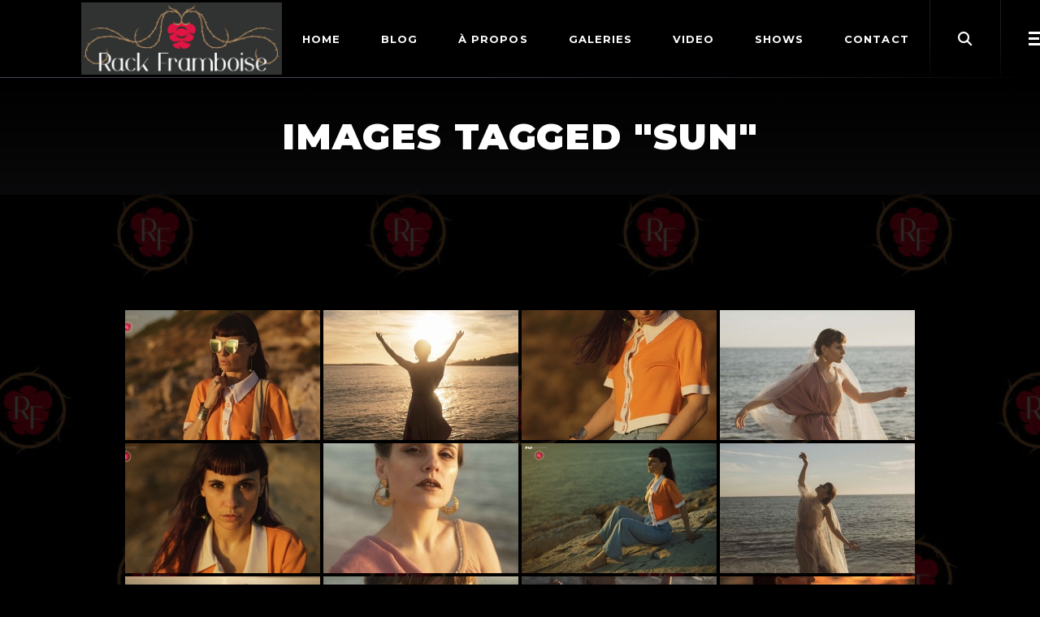

--- FILE ---
content_type: text/html; charset=UTF-8
request_url: https://www.rackframboise.com/ngg_tag/sun/
body_size: 27219
content:
<!DOCTYPE html>
<html lang="fr-FR">
<head>
	<meta charset="UTF-8">
	<meta name="viewport" content="width=device-width, initial-scale=1, user-scalable=yes">
	<link rel="profile" href="https://gmpg.org/xfn/11">
	
			<link rel="pingback" href="https://www.rackframboise.com/xmlrpc.php">
		
	<meta name='robots' content='index, follow, max-image-preview:large, max-snippet:-1, max-video-preview:-1' />
	<style>img:is([sizes="auto" i], [sizes^="auto," i]) { contain-intrinsic-size: 3000px 1500px }</style>
	
	<!-- This site is optimized with the Yoast SEO plugin v26.6 - https://yoast.com/wordpress/plugins/seo/ -->
	<title>Archives des sun - Rack Framboise</title>
	<link rel="canonical" href="https://www.rackframboise.com/ngg_tag/sun/" />
	<meta property="og:locale" content="fr_FR" />
	<meta property="og:type" content="article" />
	<meta property="og:title" content="Archives des sun - Rack Framboise" />
	<meta property="og:url" content="https://www.rackframboise.com/ngg_tag/sun/" />
	<meta property="og:site_name" content="Rack Framboise" />
	<meta name="twitter:card" content="summary_large_image" />
	<meta name="twitter:site" content="@RackFramboise" />
	<script type="application/ld+json" class="yoast-schema-graph">{"@context":"https://schema.org","@graph":[{"@type":"CollectionPage","@id":"https://www.rackframboise.com/ngg_tag/sun/","url":"https://www.rackframboise.com/ngg_tag/sun/","name":"Archives des sun - Rack Framboise","isPartOf":{"@id":"https://www.rackframboise.com/#website"},"breadcrumb":{"@id":"https://www.rackframboise.com/ngg_tag/sun/#breadcrumb"},"inLanguage":"fr-FR"},{"@type":"BreadcrumbList","@id":"https://www.rackframboise.com/ngg_tag/sun/#breadcrumb","itemListElement":[{"@type":"ListItem","position":1,"name":"Accueil","item":"https://www.rackframboise.com/"},{"@type":"ListItem","position":2,"name":"sun"}]},{"@type":"WebSite","@id":"https://www.rackframboise.com/#website","url":"https://www.rackframboise.com/","name":"Rack Framboise","description":"Model &amp; Performer Fetish","potentialAction":[{"@type":"SearchAction","target":{"@type":"EntryPoint","urlTemplate":"https://www.rackframboise.com/?s={search_term_string}"},"query-input":{"@type":"PropertyValueSpecification","valueRequired":true,"valueName":"search_term_string"}}],"inLanguage":"fr-FR"}]}</script>
	<!-- / Yoast SEO plugin. -->


<link rel='dns-prefetch' href='//fonts.googleapis.com' />
<link rel="alternate" type="application/rss+xml" title="Rack Framboise &raquo; Flux" href="https://www.rackframboise.com/feed/" />
<link rel="alternate" type="application/rss+xml" title="Rack Framboise &raquo; Flux des commentaires" href="https://www.rackframboise.com/comments/feed/" />
<script type="text/javascript">
/* <![CDATA[ */
window._wpemojiSettings = {"baseUrl":"https:\/\/s.w.org\/images\/core\/emoji\/16.0.1\/72x72\/","ext":".png","svgUrl":"https:\/\/s.w.org\/images\/core\/emoji\/16.0.1\/svg\/","svgExt":".svg","source":{"concatemoji":"https:\/\/www.rackframboise.com\/wp-includes\/js\/wp-emoji-release.min.js?ver=6.8.3"}};
/*! This file is auto-generated */
!function(s,n){var o,i,e;function c(e){try{var t={supportTests:e,timestamp:(new Date).valueOf()};sessionStorage.setItem(o,JSON.stringify(t))}catch(e){}}function p(e,t,n){e.clearRect(0,0,e.canvas.width,e.canvas.height),e.fillText(t,0,0);var t=new Uint32Array(e.getImageData(0,0,e.canvas.width,e.canvas.height).data),a=(e.clearRect(0,0,e.canvas.width,e.canvas.height),e.fillText(n,0,0),new Uint32Array(e.getImageData(0,0,e.canvas.width,e.canvas.height).data));return t.every(function(e,t){return e===a[t]})}function u(e,t){e.clearRect(0,0,e.canvas.width,e.canvas.height),e.fillText(t,0,0);for(var n=e.getImageData(16,16,1,1),a=0;a<n.data.length;a++)if(0!==n.data[a])return!1;return!0}function f(e,t,n,a){switch(t){case"flag":return n(e,"\ud83c\udff3\ufe0f\u200d\u26a7\ufe0f","\ud83c\udff3\ufe0f\u200b\u26a7\ufe0f")?!1:!n(e,"\ud83c\udde8\ud83c\uddf6","\ud83c\udde8\u200b\ud83c\uddf6")&&!n(e,"\ud83c\udff4\udb40\udc67\udb40\udc62\udb40\udc65\udb40\udc6e\udb40\udc67\udb40\udc7f","\ud83c\udff4\u200b\udb40\udc67\u200b\udb40\udc62\u200b\udb40\udc65\u200b\udb40\udc6e\u200b\udb40\udc67\u200b\udb40\udc7f");case"emoji":return!a(e,"\ud83e\udedf")}return!1}function g(e,t,n,a){var r="undefined"!=typeof WorkerGlobalScope&&self instanceof WorkerGlobalScope?new OffscreenCanvas(300,150):s.createElement("canvas"),o=r.getContext("2d",{willReadFrequently:!0}),i=(o.textBaseline="top",o.font="600 32px Arial",{});return e.forEach(function(e){i[e]=t(o,e,n,a)}),i}function t(e){var t=s.createElement("script");t.src=e,t.defer=!0,s.head.appendChild(t)}"undefined"!=typeof Promise&&(o="wpEmojiSettingsSupports",i=["flag","emoji"],n.supports={everything:!0,everythingExceptFlag:!0},e=new Promise(function(e){s.addEventListener("DOMContentLoaded",e,{once:!0})}),new Promise(function(t){var n=function(){try{var e=JSON.parse(sessionStorage.getItem(o));if("object"==typeof e&&"number"==typeof e.timestamp&&(new Date).valueOf()<e.timestamp+604800&&"object"==typeof e.supportTests)return e.supportTests}catch(e){}return null}();if(!n){if("undefined"!=typeof Worker&&"undefined"!=typeof OffscreenCanvas&&"undefined"!=typeof URL&&URL.createObjectURL&&"undefined"!=typeof Blob)try{var e="postMessage("+g.toString()+"("+[JSON.stringify(i),f.toString(),p.toString(),u.toString()].join(",")+"));",a=new Blob([e],{type:"text/javascript"}),r=new Worker(URL.createObjectURL(a),{name:"wpTestEmojiSupports"});return void(r.onmessage=function(e){c(n=e.data),r.terminate(),t(n)})}catch(e){}c(n=g(i,f,p,u))}t(n)}).then(function(e){for(var t in e)n.supports[t]=e[t],n.supports.everything=n.supports.everything&&n.supports[t],"flag"!==t&&(n.supports.everythingExceptFlag=n.supports.everythingExceptFlag&&n.supports[t]);n.supports.everythingExceptFlag=n.supports.everythingExceptFlag&&!n.supports.flag,n.DOMReady=!1,n.readyCallback=function(){n.DOMReady=!0}}).then(function(){return e}).then(function(){var e;n.supports.everything||(n.readyCallback(),(e=n.source||{}).concatemoji?t(e.concatemoji):e.wpemoji&&e.twemoji&&(t(e.twemoji),t(e.wpemoji)))}))}((window,document),window._wpemojiSettings);
/* ]]> */
</script>
<link rel='stylesheet' id='sbi_styles-css' href='https://www.rackframboise.com/wp-content/plugins/instagram-feed/css/sbi-styles.min.css?ver=6.10.0' type='text/css' media='all' />
<link rel='stylesheet' id='dripicons-css' href='https://www.rackframboise.com/wp-content/plugins/weltgeist-core/inc/icons/dripicons/assets/css/dripicons.min.css?ver=6.8.3' type='text/css' media='all' />
<link rel='stylesheet' id='elegant-icons-css' href='https://www.rackframboise.com/wp-content/plugins/weltgeist-core/inc/icons/elegant-icons/assets/css/elegant-icons.min.css?ver=6.8.3' type='text/css' media='all' />
<link rel='stylesheet' id='font-awesome-css' href='https://www.rackframboise.com/wp-content/plugins/weltgeist-core/inc/icons/font-awesome/assets/css/all.min.css?ver=6.8.3' type='text/css' media='all' />
<link rel='stylesheet' id='ionicons-css' href='https://www.rackframboise.com/wp-content/plugins/weltgeist-core/inc/icons/ionicons/assets/css/ionicons.min.css?ver=6.8.3' type='text/css' media='all' />
<link rel='stylesheet' id='linea-icons-css' href='https://www.rackframboise.com/wp-content/plugins/weltgeist-core/inc/icons/linea-icons/assets/css/linea-icons.min.css?ver=6.8.3' type='text/css' media='all' />
<link rel='stylesheet' id='linear-icons-css' href='https://www.rackframboise.com/wp-content/plugins/weltgeist-core/inc/icons/linear-icons/assets/css/linear-icons.min.css?ver=6.8.3' type='text/css' media='all' />
<link rel='stylesheet' id='material-icons-css' href='https://fonts.googleapis.com/icon?family=Material+Icons&#038;ver=6.8.3' type='text/css' media='all' />
<link rel='stylesheet' id='simple-line-icons-css' href='https://www.rackframboise.com/wp-content/plugins/weltgeist-core/inc/icons/simple-line-icons/assets/css/simple-line-icons.min.css?ver=6.8.3' type='text/css' media='all' />
<style id='wp-emoji-styles-inline-css' type='text/css'>

	img.wp-smiley, img.emoji {
		display: inline !important;
		border: none !important;
		box-shadow: none !important;
		height: 1em !important;
		width: 1em !important;
		margin: 0 0.07em !important;
		vertical-align: -0.1em !important;
		background: none !important;
		padding: 0 !important;
	}
</style>
<link rel='stylesheet' id='wp-block-library-css' href='https://www.rackframboise.com/wp-includes/css/dist/block-library/style.min.css?ver=6.8.3' type='text/css' media='all' />
<style id='classic-theme-styles-inline-css' type='text/css'>
/*! This file is auto-generated */
.wp-block-button__link{color:#fff;background-color:#32373c;border-radius:9999px;box-shadow:none;text-decoration:none;padding:calc(.667em + 2px) calc(1.333em + 2px);font-size:1.125em}.wp-block-file__button{background:#32373c;color:#fff;text-decoration:none}
</style>
<style id='global-styles-inline-css' type='text/css'>
:root{--wp--preset--aspect-ratio--square: 1;--wp--preset--aspect-ratio--4-3: 4/3;--wp--preset--aspect-ratio--3-4: 3/4;--wp--preset--aspect-ratio--3-2: 3/2;--wp--preset--aspect-ratio--2-3: 2/3;--wp--preset--aspect-ratio--16-9: 16/9;--wp--preset--aspect-ratio--9-16: 9/16;--wp--preset--color--black: #000000;--wp--preset--color--cyan-bluish-gray: #abb8c3;--wp--preset--color--white: #ffffff;--wp--preset--color--pale-pink: #f78da7;--wp--preset--color--vivid-red: #cf2e2e;--wp--preset--color--luminous-vivid-orange: #ff6900;--wp--preset--color--luminous-vivid-amber: #fcb900;--wp--preset--color--light-green-cyan: #7bdcb5;--wp--preset--color--vivid-green-cyan: #00d084;--wp--preset--color--pale-cyan-blue: #8ed1fc;--wp--preset--color--vivid-cyan-blue: #0693e3;--wp--preset--color--vivid-purple: #9b51e0;--wp--preset--gradient--vivid-cyan-blue-to-vivid-purple: linear-gradient(135deg,rgba(6,147,227,1) 0%,rgb(155,81,224) 100%);--wp--preset--gradient--light-green-cyan-to-vivid-green-cyan: linear-gradient(135deg,rgb(122,220,180) 0%,rgb(0,208,130) 100%);--wp--preset--gradient--luminous-vivid-amber-to-luminous-vivid-orange: linear-gradient(135deg,rgba(252,185,0,1) 0%,rgba(255,105,0,1) 100%);--wp--preset--gradient--luminous-vivid-orange-to-vivid-red: linear-gradient(135deg,rgba(255,105,0,1) 0%,rgb(207,46,46) 100%);--wp--preset--gradient--very-light-gray-to-cyan-bluish-gray: linear-gradient(135deg,rgb(238,238,238) 0%,rgb(169,184,195) 100%);--wp--preset--gradient--cool-to-warm-spectrum: linear-gradient(135deg,rgb(74,234,220) 0%,rgb(151,120,209) 20%,rgb(207,42,186) 40%,rgb(238,44,130) 60%,rgb(251,105,98) 80%,rgb(254,248,76) 100%);--wp--preset--gradient--blush-light-purple: linear-gradient(135deg,rgb(255,206,236) 0%,rgb(152,150,240) 100%);--wp--preset--gradient--blush-bordeaux: linear-gradient(135deg,rgb(254,205,165) 0%,rgb(254,45,45) 50%,rgb(107,0,62) 100%);--wp--preset--gradient--luminous-dusk: linear-gradient(135deg,rgb(255,203,112) 0%,rgb(199,81,192) 50%,rgb(65,88,208) 100%);--wp--preset--gradient--pale-ocean: linear-gradient(135deg,rgb(255,245,203) 0%,rgb(182,227,212) 50%,rgb(51,167,181) 100%);--wp--preset--gradient--electric-grass: linear-gradient(135deg,rgb(202,248,128) 0%,rgb(113,206,126) 100%);--wp--preset--gradient--midnight: linear-gradient(135deg,rgb(2,3,129) 0%,rgb(40,116,252) 100%);--wp--preset--font-size--small: 13px;--wp--preset--font-size--medium: 20px;--wp--preset--font-size--large: 36px;--wp--preset--font-size--x-large: 42px;--wp--preset--spacing--20: 0.44rem;--wp--preset--spacing--30: 0.67rem;--wp--preset--spacing--40: 1rem;--wp--preset--spacing--50: 1.5rem;--wp--preset--spacing--60: 2.25rem;--wp--preset--spacing--70: 3.38rem;--wp--preset--spacing--80: 5.06rem;--wp--preset--shadow--natural: 6px 6px 9px rgba(0, 0, 0, 0.2);--wp--preset--shadow--deep: 12px 12px 50px rgba(0, 0, 0, 0.4);--wp--preset--shadow--sharp: 6px 6px 0px rgba(0, 0, 0, 0.2);--wp--preset--shadow--outlined: 6px 6px 0px -3px rgba(255, 255, 255, 1), 6px 6px rgba(0, 0, 0, 1);--wp--preset--shadow--crisp: 6px 6px 0px rgba(0, 0, 0, 1);}:where(.is-layout-flex){gap: 0.5em;}:where(.is-layout-grid){gap: 0.5em;}body .is-layout-flex{display: flex;}.is-layout-flex{flex-wrap: wrap;align-items: center;}.is-layout-flex > :is(*, div){margin: 0;}body .is-layout-grid{display: grid;}.is-layout-grid > :is(*, div){margin: 0;}:where(.wp-block-columns.is-layout-flex){gap: 2em;}:where(.wp-block-columns.is-layout-grid){gap: 2em;}:where(.wp-block-post-template.is-layout-flex){gap: 1.25em;}:where(.wp-block-post-template.is-layout-grid){gap: 1.25em;}.has-black-color{color: var(--wp--preset--color--black) !important;}.has-cyan-bluish-gray-color{color: var(--wp--preset--color--cyan-bluish-gray) !important;}.has-white-color{color: var(--wp--preset--color--white) !important;}.has-pale-pink-color{color: var(--wp--preset--color--pale-pink) !important;}.has-vivid-red-color{color: var(--wp--preset--color--vivid-red) !important;}.has-luminous-vivid-orange-color{color: var(--wp--preset--color--luminous-vivid-orange) !important;}.has-luminous-vivid-amber-color{color: var(--wp--preset--color--luminous-vivid-amber) !important;}.has-light-green-cyan-color{color: var(--wp--preset--color--light-green-cyan) !important;}.has-vivid-green-cyan-color{color: var(--wp--preset--color--vivid-green-cyan) !important;}.has-pale-cyan-blue-color{color: var(--wp--preset--color--pale-cyan-blue) !important;}.has-vivid-cyan-blue-color{color: var(--wp--preset--color--vivid-cyan-blue) !important;}.has-vivid-purple-color{color: var(--wp--preset--color--vivid-purple) !important;}.has-black-background-color{background-color: var(--wp--preset--color--black) !important;}.has-cyan-bluish-gray-background-color{background-color: var(--wp--preset--color--cyan-bluish-gray) !important;}.has-white-background-color{background-color: var(--wp--preset--color--white) !important;}.has-pale-pink-background-color{background-color: var(--wp--preset--color--pale-pink) !important;}.has-vivid-red-background-color{background-color: var(--wp--preset--color--vivid-red) !important;}.has-luminous-vivid-orange-background-color{background-color: var(--wp--preset--color--luminous-vivid-orange) !important;}.has-luminous-vivid-amber-background-color{background-color: var(--wp--preset--color--luminous-vivid-amber) !important;}.has-light-green-cyan-background-color{background-color: var(--wp--preset--color--light-green-cyan) !important;}.has-vivid-green-cyan-background-color{background-color: var(--wp--preset--color--vivid-green-cyan) !important;}.has-pale-cyan-blue-background-color{background-color: var(--wp--preset--color--pale-cyan-blue) !important;}.has-vivid-cyan-blue-background-color{background-color: var(--wp--preset--color--vivid-cyan-blue) !important;}.has-vivid-purple-background-color{background-color: var(--wp--preset--color--vivid-purple) !important;}.has-black-border-color{border-color: var(--wp--preset--color--black) !important;}.has-cyan-bluish-gray-border-color{border-color: var(--wp--preset--color--cyan-bluish-gray) !important;}.has-white-border-color{border-color: var(--wp--preset--color--white) !important;}.has-pale-pink-border-color{border-color: var(--wp--preset--color--pale-pink) !important;}.has-vivid-red-border-color{border-color: var(--wp--preset--color--vivid-red) !important;}.has-luminous-vivid-orange-border-color{border-color: var(--wp--preset--color--luminous-vivid-orange) !important;}.has-luminous-vivid-amber-border-color{border-color: var(--wp--preset--color--luminous-vivid-amber) !important;}.has-light-green-cyan-border-color{border-color: var(--wp--preset--color--light-green-cyan) !important;}.has-vivid-green-cyan-border-color{border-color: var(--wp--preset--color--vivid-green-cyan) !important;}.has-pale-cyan-blue-border-color{border-color: var(--wp--preset--color--pale-cyan-blue) !important;}.has-vivid-cyan-blue-border-color{border-color: var(--wp--preset--color--vivid-cyan-blue) !important;}.has-vivid-purple-border-color{border-color: var(--wp--preset--color--vivid-purple) !important;}.has-vivid-cyan-blue-to-vivid-purple-gradient-background{background: var(--wp--preset--gradient--vivid-cyan-blue-to-vivid-purple) !important;}.has-light-green-cyan-to-vivid-green-cyan-gradient-background{background: var(--wp--preset--gradient--light-green-cyan-to-vivid-green-cyan) !important;}.has-luminous-vivid-amber-to-luminous-vivid-orange-gradient-background{background: var(--wp--preset--gradient--luminous-vivid-amber-to-luminous-vivid-orange) !important;}.has-luminous-vivid-orange-to-vivid-red-gradient-background{background: var(--wp--preset--gradient--luminous-vivid-orange-to-vivid-red) !important;}.has-very-light-gray-to-cyan-bluish-gray-gradient-background{background: var(--wp--preset--gradient--very-light-gray-to-cyan-bluish-gray) !important;}.has-cool-to-warm-spectrum-gradient-background{background: var(--wp--preset--gradient--cool-to-warm-spectrum) !important;}.has-blush-light-purple-gradient-background{background: var(--wp--preset--gradient--blush-light-purple) !important;}.has-blush-bordeaux-gradient-background{background: var(--wp--preset--gradient--blush-bordeaux) !important;}.has-luminous-dusk-gradient-background{background: var(--wp--preset--gradient--luminous-dusk) !important;}.has-pale-ocean-gradient-background{background: var(--wp--preset--gradient--pale-ocean) !important;}.has-electric-grass-gradient-background{background: var(--wp--preset--gradient--electric-grass) !important;}.has-midnight-gradient-background{background: var(--wp--preset--gradient--midnight) !important;}.has-small-font-size{font-size: var(--wp--preset--font-size--small) !important;}.has-medium-font-size{font-size: var(--wp--preset--font-size--medium) !important;}.has-large-font-size{font-size: var(--wp--preset--font-size--large) !important;}.has-x-large-font-size{font-size: var(--wp--preset--font-size--x-large) !important;}
:where(.wp-block-post-template.is-layout-flex){gap: 1.25em;}:where(.wp-block-post-template.is-layout-grid){gap: 1.25em;}
:where(.wp-block-columns.is-layout-flex){gap: 2em;}:where(.wp-block-columns.is-layout-grid){gap: 2em;}
:root :where(.wp-block-pullquote){font-size: 1.5em;line-height: 1.6;}
</style>
<link rel='stylesheet' id='contact-form-7-css' href='https://www.rackframboise.com/wp-content/plugins/contact-form-7/includes/css/styles.css?ver=6.1.4' type='text/css' media='all' />
<link rel='stylesheet' id='ctf_styles-css' href='https://www.rackframboise.com/wp-content/plugins/custom-twitter-feeds/css/ctf-styles.min.css?ver=2.3.1' type='text/css' media='all' />
<link rel='stylesheet' id='rs-plugin-settings-css' href='https://www.rackframboise.com/wp-content/plugins/revslider/public/assets/css/rs6.css?ver=6.2.23' type='text/css' media='all' />
<style id='rs-plugin-settings-inline-css' type='text/css'>
#rs-demo-id {}
</style>
<link rel='stylesheet' id='ngg_trigger_buttons-css' href='https://www.rackframboise.com/wp-content/plugins/nextgen-gallery/static/GalleryDisplay/trigger_buttons.css?ver=4.0.3' type='text/css' media='all' />
<link rel='stylesheet' id='fancybox-0-css' href='https://www.rackframboise.com/wp-content/plugins/nextgen-gallery/static/Lightbox/fancybox/jquery.fancybox-1.3.4.css?ver=4.0.3' type='text/css' media='all' />
<link rel='stylesheet' id='fontawesome_v4_shim_style-css' href='https://www.rackframboise.com/wp-content/plugins/nextgen-gallery/static/FontAwesome/css/v4-shims.min.css?ver=6.8.3' type='text/css' media='all' />
<link rel='stylesheet' id='fontawesome-css' href='https://www.rackframboise.com/wp-content/plugins/nextgen-gallery/static/FontAwesome/css/all.min.css?ver=6.8.3' type='text/css' media='all' />
<link rel='stylesheet' id='nextgen_pagination_style-css' href='https://www.rackframboise.com/wp-content/plugins/nextgen-gallery/static/GalleryDisplay/pagination_style.css?ver=4.0.3' type='text/css' media='all' />
<link rel='stylesheet' id='nextgen_basic_thumbnails_style-css' href='https://www.rackframboise.com/wp-content/plugins/nextgen-gallery/static/Thumbnails/nextgen_basic_thumbnails.css?ver=4.0.3' type='text/css' media='all' />
<link rel='stylesheet' id='select2-css' href='https://www.rackframboise.com/wp-content/plugins/qode-framework/inc/common/assets/plugins/select2/select2.min.css?ver=6.8.3' type='text/css' media='all' />
<link rel='stylesheet' id='weltgeist-core-dashboard-style-css' href='https://www.rackframboise.com/wp-content/plugins/weltgeist-core/inc/core-dashboard/assets/css/core-dashboard.min.css?ver=6.8.3' type='text/css' media='all' />
<link rel='stylesheet' id='perfect-scrollbar-css' href='https://www.rackframboise.com/wp-content/plugins/weltgeist-core/assets/plugins/perfect-scrollbar/perfect-scrollbar.css?ver=6.8.3' type='text/css' media='all' />
<link rel='stylesheet' id='weltgeist-main-css' href='https://www.rackframboise.com/wp-content/themes/weltgeist/assets/css/main.min.css?ver=6.8.3' type='text/css' media='all' />
<link rel='stylesheet' id='weltgeist-core-style-css' href='https://www.rackframboise.com/wp-content/plugins/weltgeist-core/assets/css/weltgeist-core.min.css?ver=6.8.3' type='text/css' media='all' />
<link rel='stylesheet' id='weltgeist-style-css' href='https://www.rackframboise.com/wp-content/themes/weltgeist/style.css?ver=6.8.3' type='text/css' media='all' />
<style id='weltgeist-style-inline-css' type='text/css'>
body { background-image: url(https://www.rackframboise.com/wp-content/uploads/2021/01/RF_Background-scaled.jpg);}#qodef-page-inner { padding: 100px 0 77px 0;}.qodef-news-reviews-holder .qodef-e-average { background-image: url();background-repeat: no-repeat;background-size: cover;}.qodef-news-reviews-holder .qodef-e-others { background-image: url();background-repeat: no-repeat;background-size: cover;}#qodef-side-area { background-image: url();}#qodef-page-spinner .qodef-m-inner { background-color: #000000;}.qodef-page-title { height: 145px;}.qodef-header--standard #qodef-page-header { height: 95px;background: none;box-shadow: none;background-color: #000000;}.qodef-header--standard #qodef-page-header-inner { padding-left: 100px;padding-right: 100px;}
</style>
<link rel='stylesheet' id='swiper-css' href='https://www.rackframboise.com/wp-content/plugins/elementor/assets/lib/swiper/v8/css/swiper.min.css?ver=8.4.5' type='text/css' media='all' />
<link rel='stylesheet' id='magnific-popup-css' href='https://www.rackframboise.com/wp-content/themes/weltgeist/assets/plugins/magnific-popup/magnific-popup.css?ver=6.8.3' type='text/css' media='all' />
<link rel='stylesheet' id='weltgeist-google-fonts-css' href='https://fonts.googleapis.com/css?family=Montserrat%3A400%2C500%2C700%2C900%7CGothic+A1%3A400%2C500%2C700%2C900&#038;subset=latin-ext&#038;ver=1.0.0' type='text/css' media='all' />
<script type="text/javascript" src="https://www.rackframboise.com/wp-content/plugins/enable-jquery-migrate-helper/js/jquery/jquery-1.12.4-wp.js?ver=1.12.4-wp" id="jquery-core-js"></script>
<script type="text/javascript" src="https://www.rackframboise.com/wp-content/plugins/enable-jquery-migrate-helper/js/jquery-migrate/jquery-migrate-1.4.1-wp.js?ver=1.4.1-wp" id="jquery-migrate-js"></script>
<script type="text/javascript" src="https://www.rackframboise.com/wp-content/plugins/revslider/public/assets/js/rbtools.min.js?ver=6.2.23" id="tp-tools-js"></script>
<script type="text/javascript" src="https://www.rackframboise.com/wp-content/plugins/revslider/public/assets/js/rs6.min.js?ver=6.2.23" id="revmin-js"></script>
<script type="text/javascript" id="photocrati_ajax-js-extra">
/* <![CDATA[ */
var photocrati_ajax = {"url":"https:\/\/www.rackframboise.com\/index.php?photocrati_ajax=1","rest_url":"https:\/\/www.rackframboise.com\/wp-json\/","wp_home_url":"https:\/\/www.rackframboise.com","wp_site_url":"https:\/\/www.rackframboise.com","wp_root_url":"https:\/\/www.rackframboise.com","wp_plugins_url":"https:\/\/www.rackframboise.com\/wp-content\/plugins","wp_content_url":"https:\/\/www.rackframboise.com\/wp-content","wp_includes_url":"https:\/\/www.rackframboise.com\/wp-includes\/","ngg_param_slug":"nggallery","rest_nonce":"da07dcf6ea"};
/* ]]> */
</script>
<script type="text/javascript" src="https://www.rackframboise.com/wp-content/plugins/nextgen-gallery/static/Legacy/ajax.min.js?ver=4.0.3" id="photocrati_ajax-js"></script>
<script type="text/javascript" src="https://www.rackframboise.com/wp-content/plugins/nextgen-gallery/static/FontAwesome/js/v4-shims.min.js?ver=5.3.1" id="fontawesome_v4_shim-js"></script>
<script type="text/javascript" defer crossorigin="anonymous" data-auto-replace-svg="false" data-keep-original-source="false" data-search-pseudo-elements src="https://www.rackframboise.com/wp-content/plugins/nextgen-gallery/static/FontAwesome/js/all.min.js?ver=5.3.1" id="fontawesome-js"></script>
<script type="text/javascript" src="https://www.rackframboise.com/wp-content/plugins/nextgen-gallery/static/Thumbnails/nextgen_basic_thumbnails.js?ver=4.0.3" id="nextgen_basic_thumbnails_script-js"></script>
<script type="text/javascript" src="https://www.rackframboise.com/wp-content/plugins/nextgen-gallery/static/Thumbnails/ajax_pagination.js?ver=4.0.3" id="nextgen-basic-thumbnails-ajax-pagination-js"></script>
<link rel="https://api.w.org/" href="https://www.rackframboise.com/wp-json/" /><link rel="alternate" title="JSON" type="application/json" href="https://www.rackframboise.com/wp-json/wp/v2/posts/0" /><link rel="EditURI" type="application/rsd+xml" title="RSD" href="https://www.rackframboise.com/xmlrpc.php?rsd" />
<meta name="generator" content="WordPress 6.8.3" />
<link rel="alternate" title="oEmbed (JSON)" type="application/json+oembed" href="https://www.rackframboise.com/wp-json/oembed/1.0/embed?url" />
<link rel="alternate" title="oEmbed (XML)" type="text/xml+oembed" href="https://www.rackframboise.com/wp-json/oembed/1.0/embed?url&#038;format=xml" />

        <script type="text/javascript">
            var jQueryMigrateHelperHasSentDowngrade = false;

			window.onerror = function( msg, url, line, col, error ) {
				// Break out early, do not processing if a downgrade reqeust was already sent.
				if ( jQueryMigrateHelperHasSentDowngrade ) {
					return true;
                }

				var xhr = new XMLHttpRequest();
				var nonce = '10bd181507';
				var jQueryFunctions = [
					'andSelf',
					'browser',
					'live',
					'boxModel',
					'support.boxModel',
					'size',
					'swap',
					'clean',
					'sub',
                ];
				var match_pattern = /\)\.(.+?) is not a function/;
                var erroredFunction = msg.match( match_pattern );

                // If there was no matching functions, do not try to downgrade.
                if ( null === erroredFunction || typeof erroredFunction !== 'object' || typeof erroredFunction[1] === "undefined" || -1 === jQueryFunctions.indexOf( erroredFunction[1] ) ) {
                    return true;
                }

                // Set that we've now attempted a downgrade request.
                jQueryMigrateHelperHasSentDowngrade = true;

				xhr.open( 'POST', 'https://www.rackframboise.com/wp-admin/admin-ajax.php' );
				xhr.setRequestHeader( 'Content-Type', 'application/x-www-form-urlencoded' );
				xhr.onload = function () {
					var response,
                        reload = false;

					if ( 200 === xhr.status ) {
                        try {
                        	response = JSON.parse( xhr.response );

                        	reload = response.data.reload;
                        } catch ( e ) {
                        	reload = false;
                        }
                    }

					// Automatically reload the page if a deprecation caused an automatic downgrade, ensure visitors get the best possible experience.
					if ( reload ) {
						location.reload();
                    }
				};

				xhr.send( encodeURI( 'action=jquery-migrate-downgrade-version&_wpnonce=' + nonce ) );

				// Suppress error alerts in older browsers
				return true;
			}
        </script>

		<meta name="generator" content="Elementor 3.34.0; features: additional_custom_breakpoints; settings: css_print_method-external, google_font-enabled, font_display-auto">
			<style>
				.e-con.e-parent:nth-of-type(n+4):not(.e-lazyloaded):not(.e-no-lazyload),
				.e-con.e-parent:nth-of-type(n+4):not(.e-lazyloaded):not(.e-no-lazyload) * {
					background-image: none !important;
				}
				@media screen and (max-height: 1024px) {
					.e-con.e-parent:nth-of-type(n+3):not(.e-lazyloaded):not(.e-no-lazyload),
					.e-con.e-parent:nth-of-type(n+3):not(.e-lazyloaded):not(.e-no-lazyload) * {
						background-image: none !important;
					}
				}
				@media screen and (max-height: 640px) {
					.e-con.e-parent:nth-of-type(n+2):not(.e-lazyloaded):not(.e-no-lazyload),
					.e-con.e-parent:nth-of-type(n+2):not(.e-lazyloaded):not(.e-no-lazyload) * {
						background-image: none !important;
					}
				}
			</style>
			<meta name="generator" content="Powered by Slider Revolution 6.2.23 - responsive, Mobile-Friendly Slider Plugin for WordPress with comfortable drag and drop interface." />
<link rel="icon" href="https://www.rackframboise.com/wp-content/uploads/2021/01/cropped-framboise-32x32.jpg" sizes="32x32" />
<link rel="icon" href="https://www.rackframboise.com/wp-content/uploads/2021/01/cropped-framboise-192x192.jpg" sizes="192x192" />
<link rel="apple-touch-icon" href="https://www.rackframboise.com/wp-content/uploads/2021/01/cropped-framboise-180x180.jpg" />
<meta name="msapplication-TileImage" content="https://www.rackframboise.com/wp-content/uploads/2021/01/cropped-framboise-270x270.jpg" />
<script type="text/javascript">function setREVStartSize(e){
			//window.requestAnimationFrame(function() {				 
				window.RSIW = window.RSIW===undefined ? window.innerWidth : window.RSIW;	
				window.RSIH = window.RSIH===undefined ? window.innerHeight : window.RSIH;	
				try {								
					var pw = document.getElementById(e.c).parentNode.offsetWidth,
						newh;
					pw = pw===0 || isNaN(pw) ? window.RSIW : pw;
					e.tabw = e.tabw===undefined ? 0 : parseInt(e.tabw);
					e.thumbw = e.thumbw===undefined ? 0 : parseInt(e.thumbw);
					e.tabh = e.tabh===undefined ? 0 : parseInt(e.tabh);
					e.thumbh = e.thumbh===undefined ? 0 : parseInt(e.thumbh);
					e.tabhide = e.tabhide===undefined ? 0 : parseInt(e.tabhide);
					e.thumbhide = e.thumbhide===undefined ? 0 : parseInt(e.thumbhide);
					e.mh = e.mh===undefined || e.mh=="" || e.mh==="auto" ? 0 : parseInt(e.mh,0);		
					if(e.layout==="fullscreen" || e.l==="fullscreen") 						
						newh = Math.max(e.mh,window.RSIH);					
					else{					
						e.gw = Array.isArray(e.gw) ? e.gw : [e.gw];
						for (var i in e.rl) if (e.gw[i]===undefined || e.gw[i]===0) e.gw[i] = e.gw[i-1];					
						e.gh = e.el===undefined || e.el==="" || (Array.isArray(e.el) && e.el.length==0)? e.gh : e.el;
						e.gh = Array.isArray(e.gh) ? e.gh : [e.gh];
						for (var i in e.rl) if (e.gh[i]===undefined || e.gh[i]===0) e.gh[i] = e.gh[i-1];
											
						var nl = new Array(e.rl.length),
							ix = 0,						
							sl;					
						e.tabw = e.tabhide>=pw ? 0 : e.tabw;
						e.thumbw = e.thumbhide>=pw ? 0 : e.thumbw;
						e.tabh = e.tabhide>=pw ? 0 : e.tabh;
						e.thumbh = e.thumbhide>=pw ? 0 : e.thumbh;					
						for (var i in e.rl) nl[i] = e.rl[i]<window.RSIW ? 0 : e.rl[i];
						sl = nl[0];									
						for (var i in nl) if (sl>nl[i] && nl[i]>0) { sl = nl[i]; ix=i;}															
						var m = pw>(e.gw[ix]+e.tabw+e.thumbw) ? 1 : (pw-(e.tabw+e.thumbw)) / (e.gw[ix]);					
						newh =  (e.gh[ix] * m) + (e.tabh + e.thumbh);
					}				
					if(window.rs_init_css===undefined) window.rs_init_css = document.head.appendChild(document.createElement("style"));					
					document.getElementById(e.c).height = newh+"px";
					window.rs_init_css.innerHTML += "#"+e.c+"_wrapper { height: "+newh+"px }";				
				} catch(e){
					console.log("Failure at Presize of Slider:" + e)
				}					   
			//});
		  };</script>
</head>
<body class="wp-singular -template-default page page-id- page-parent wp-theme-weltgeist qode-framework-1.1.3 qodef-back-to-top--enabled  qodef-content-grid-1200 qodef-header--standard qodef-header-appearance--none qodef-mobile-header--standard qodef-drop-down-second--full-width qodef-drop-down-second--animate-height weltgeist-core-1.1 weltgeist-1.1 qodef-header-standard--right qodef-search--fullscreen elementor-default elementor-kit-5" itemscope itemtype="https://schema.org/WebPage">
<div id="qodef-page-spinner" class="qodef-m qodef-layout--weltgeist">
	<div class="qodef-m-inner">
		<div class="qodef-m-spinner">
			
<div class="qodef-m-weltgeist">
    <div class="qodef-m-weltgeist-spinner-image">
        <img fetchpriority="high" width="351" height="351" src="https://www.rackframboise.com/wp-content/uploads/2021/01/RF-signature-color.jpg" class="attachment-full size-full" alt="Rack Framboise" />    </div>
</div>		</div>
	</div>
</div><div id="qodef-page-wrapper" class="">
	<header id="qodef-page-header">
		<div id="qodef-page-header-inner" >
		<a itemprop="url" class="qodef-header-logo-link qodef-height--set" href="https://www.rackframboise.com/" style="height:90px" rel="home">
	<img width="2000" height="729" src="https://www.rackframboise.com/wp-content/uploads/2021/01/logo-rack-framboise.jpg" class="qodef-header-logo-image qodef--main" alt="logo main" />		</a>	<nav class="qodef-header-navigation" role="navigation" aria-label="Top Menu">
		<ul id="menu-main-1" class="menu"><li class="menu-item menu-item-type-post_type menu-item-object-page menu-item-home menu-item-11030"><a href="https://www.rackframboise.com/"><span class="qodef-menu-item-text">Home</span></a></li>
<li class="menu-item menu-item-type-post_type menu-item-object-page menu-item-has-children menu-item-11033 qodef-menu-item--wide"><a href="https://www.rackframboise.com/blog/"><span class="qodef-menu-item-text">Blog</span></a>
<div class="qodef-drop-down-second"><div class="qodef-drop-down-second-inner qodef-content-grid qodef-content-grid"><ul class="sub-menu">
	<li class="menu-item menu-item-type-custom menu-item-object-custom menu-item-11036"><div class="qodef-mega-menu-widget-holder"><div class="widget widget_weltgeist_core_post_category_tabs" data-area="menu-dd-1">			<div class="qodef-e-tabs-inner">
				<div class="qodef-e-tabs-holder">
					<div class="qodef-e-tab"><a href="#"><span class="item_text">backstage</span></a></div><div class="qodef-e-tab"><a href="#"><span class="item_text">evenements</span></a></div><div class="qodef-e-tab"><a href="#"><span class="item_text">infos</span></a></div><div class="qodef-e-tab"><a href="#"><span class="item_text">shows</span></a></div><div class="qodef-e-tab"><a href="#"><span class="item_text">videos</span></a></div>				</div>
				<div class="qodef-e-tabs-content">
					<div class="qodef-e-tab-content"><div class="qodef-shortcode qodef-m  qodef-news-layout qodef-layout--layout-style-1     qodef-grid qodef-layout--columns  qodef-gutter--no qodef-col-num--3 qodef-item-layout--layout-style-1 qodef--no-bottom-space qodef-pagination--off qodef-responsive--predefined" data-options="{&quot;plugin&quot;:&quot;weltgeist_core&quot;,&quot;module&quot;:&quot;news\/shortcodes&quot;,&quot;shortcode&quot;:&quot;layout&quot;,&quot;post_type&quot;:&quot;post&quot;,&quot;next_page&quot;:&quot;2&quot;,&quot;max_pages_num&quot;:3,&quot;layout_title_tag&quot;:&quot;h3&quot;,&quot;show_flags&quot;:&quot;yes&quot;,&quot;show_review&quot;:&quot;yes&quot;,&quot;behavior&quot;:&quot;columns&quot;,&quot;space&quot;:&quot;no&quot;,&quot;columns&quot;:&quot;3&quot;,&quot;columns_responsive&quot;:&quot;predefined&quot;,&quot;columns_1440&quot;:&quot;3&quot;,&quot;columns_1366&quot;:&quot;3&quot;,&quot;columns_1024&quot;:&quot;3&quot;,&quot;columns_768&quot;:&quot;3&quot;,&quot;columns_680&quot;:&quot;3&quot;,&quot;columns_480&quot;:&quot;3&quot;,&quot;posts_per_page&quot;:&quot;3&quot;,&quot;orderby&quot;:&quot;date&quot;,&quot;order&quot;:&quot;DESC&quot;,&quot;additional_params&quot;:&quot;tax&quot;,&quot;tax&quot;:&quot;category&quot;,&quot;tax_slug&quot;:&quot;backstage&quot;,&quot;layout&quot;:&quot;layout-style-1&quot;,&quot;title_tag&quot;:&quot;h3&quot;,&quot;pagination_type&quot;:&quot;no-pagination&quot;,&quot;video_layout_style_2_show_top&quot;:&quot;no&quot;,&quot;layout_style_5_hide_feature_image&quot;:&quot;no&quot;,&quot;layout_style_5_hide_feature_image_responsive&quot;:&quot;1440&quot;,&quot;layout_style_5_enable_zig_zag&quot;:&quot;no&quot;,&quot;show_author&quot;:&quot;no&quot;,&quot;show_date&quot;:&quot;yes&quot;,&quot;show_excerpt&quot;:&quot;no&quot;,&quot;hide_excerpt&quot;:&quot;1440&quot;,&quot;date_format&quot;:&quot;difference&quot;,&quot;images_proportion&quot;:&quot;custom&quot;,&quot;custom_image_width&quot;:&quot;750&quot;,&quot;custom_image_height&quot;:&quot;500&quot;,&quot;title_length&quot;:&quot;30&quot;,&quot;object_class_name&quot;:&quot;WeltgeistCoreNewsLayoutShortcode&quot;,&quot;taxonomy_filter&quot;:&quot;category&quot;,&quot;is_video&quot;:&quot;-1&quot;,&quot;flag_ids&quot;:{&quot;popular&quot;:[],&quot;hot&quot;:[],&quot;trending&quot;:[]},&quot;additional_query_args&quot;:{&quot;tax_query&quot;:[{&quot;taxonomy&quot;:&quot;category&quot;,&quot;field&quot;:&quot;slug&quot;,&quot;terms&quot;:&quot;backstage&quot;}]}}">		<div class="qodef-grid-inner clear">		<article class="qodef-e qodef-grid-item qodef-item--custom qodef-layout-item--layout-style-1 qodef-hide-excerpt--1440 post-11898 post type-post status-publish format-video has-post-thumbnail hentry category-backstage category-videos tag-backstage tag-ballet-shoes tag-bunny tag-bunny-girl tag-fetish tag-fetish-girl tag-fetish-model tag-rack-framboise tag-ultimate-psycho post_format-post-format-video">	<div class="qodef-e-inner">			<div class="qodef-e-media-image">		<a href="https://www.rackframboise.com/backstage-ultimate-psycho-2016/">			<img src="https://www.rackframboise.com/wp-content/uploads/2021/06/IMG_0024-750x500.jpg" alt="" width="750" height="500" />		</a>        	</div>		<div class="qodef-e-content">			<div class="qodef-e-info qodef-info--top">				<div class="qodef-e-info qodef-info--topleft">					<div class="qodef-e-info-item qodef-e-info-category">	<a href="https://www.rackframboise.com/category/backstage/" rel="category tag">Backstage</a>, <a href="https://www.rackframboise.com/category/videos/" rel="category tag">Vidéos</a></div>				</div>				<div class="qodef-e-info qodef-info--topright">										    <div class="qodef-views-holder">        <span class="qodef-icon-font-awesome fa fa-eye"></span>        <span class="qodef-views">341</span>    </div>				</div>			</div>			    <h3 class="qodef-e-title entry-title">    <a class="qodef-e-title-link" href="https://www.rackframboise.com/backstage-ultimate-psycho-2016/">        Backstage Ultimate psycho 2016    </a>    </h3>			<div class="qodef-e-info qodef-info--bottom">				<div class="qodef-e-info-item qodef-e-info-author">	<img alt='' src='https://secure.gravatar.com/avatar/48416e45cb26a2a74c60887342715902c99e29eb41b6ad68f6f3031f1c93721e?s=22&#038;d=mm&#038;r=g' class='avatar avatar-22 photo' height='22' width='22' />	by	<a class="qodef-e-info-author-link" href="https://www.rackframboise.com/author/rackframboise/">				rackframboise	</a></div>				<div class="qodef-e-info-item qodef-e-info-date entry-date published updated">    <a href="https://www.rackframboise.com/2021/06/">		5 ans ago    </a>    </div>			</div>					</div>		<div class="qodef-e-info qodef-info--views-flag"></div>		<div class="qodef-e-inner-hover"></div>	</div></article><article class="qodef-e qodef-grid-item qodef-item--custom qodef-layout-item--layout-style-1 qodef-hide-excerpt--1440 post-5534 post type-post status-publish format-video has-post-thumbnail hentry category-backstage tag-ultimate-psycho post_format-post-format-video">	<div class="qodef-e-inner">			<div class="qodef-e-media-image">		<a href="https://www.rackframboise.com/backstage-shoot-by-ultimate-psycho/">			<img loading="lazy" src="https://www.rackframboise.com/wp-content/uploads/2020/12/ultimatepsycho-750x500.jpg" alt="Shoot by Ultimate Psycho" width="750" height="500" />		</a>        	</div>		<div class="qodef-e-content">			<div class="qodef-e-info qodef-info--top">				<div class="qodef-e-info qodef-info--topleft">					<div class="qodef-e-info-item qodef-e-info-category">	<a href="https://www.rackframboise.com/category/backstage/" rel="category tag">Backstage</a></div>				</div>				<div class="qodef-e-info qodef-info--topright">						<div class="qodef-e-info-item qodef-e-info-comments">		<a class="qodef-e-info-comments-link" href="https://www.rackframboise.com/backstage-shoot-by-ultimate-psycho/#respond">			<span class="qodef-icon-font-awesome fa fa-comment"></span>			0 		</a>	</div>					    <div class="qodef-views-holder">        <span class="qodef-icon-font-awesome fa fa-eye"></span>        <span class="qodef-views">259</span>    </div>				</div>			</div>			    <h3 class="qodef-e-title entry-title">    <a class="qodef-e-title-link" href="https://www.rackframboise.com/backstage-shoot-by-ultimate-psycho/">        Backstage + shoot by Ultimate ...    </a>    </h3>			<div class="qodef-e-info qodef-info--bottom">				<div class="qodef-e-info-item qodef-e-info-author">	<img alt='' src='https://secure.gravatar.com/avatar/48416e45cb26a2a74c60887342715902c99e29eb41b6ad68f6f3031f1c93721e?s=22&#038;d=mm&#038;r=g' class='avatar avatar-22 photo' height='22' width='22' />	by	<a class="qodef-e-info-author-link" href="https://www.rackframboise.com/author/rackframboise/">				rackframboise	</a></div>				<div class="qodef-e-info-item qodef-e-info-date entry-date published updated">    <a href="https://www.rackframboise.com/2017/11/">		8 ans ago    </a>    </div>			</div>					</div>		<div class="qodef-e-info qodef-info--views-flag"></div>		<div class="qodef-e-inner-hover"></div>	</div></article><article class="qodef-e qodef-grid-item qodef-item--custom qodef-layout-item--layout-style-1 qodef-hide-excerpt--1440 post-7408 post type-post status-publish format-standard has-post-thumbnail hentry category-backstage tag-alexandra-banti">	<div class="qodef-e-inner">			<div class="qodef-e-media-image">		<a href="https://www.rackframboise.com/backstage-du-shoot-avec-alexandra-banti/">			<img loading="lazy" src="https://www.rackframboise.com/wp-content/uploads/2020/12/backstagealexandrabanti-750x500.jpg" alt="Shoot avec Alexandra Banti" width="750" height="500" />		</a>        	</div>		<div class="qodef-e-content">			<div class="qodef-e-info qodef-info--top">				<div class="qodef-e-info qodef-info--topleft">					<div class="qodef-e-info-item qodef-e-info-category">	<a href="https://www.rackframboise.com/category/backstage/" rel="category tag">Backstage</a></div>				</div>				<div class="qodef-e-info qodef-info--topright">										    <div class="qodef-views-holder">        <span class="qodef-icon-font-awesome fa fa-eye"></span>        <span class="qodef-views">179</span>    </div>				</div>			</div>			    <h3 class="qodef-e-title entry-title">    <a class="qodef-e-title-link" href="https://www.rackframboise.com/backstage-du-shoot-avec-alexandra-banti/">        Backstage du shoot avec Alexan...    </a>    </h3>			<div class="qodef-e-info qodef-info--bottom">				<div class="qodef-e-info-item qodef-e-info-author">	<img alt='' src='https://secure.gravatar.com/avatar/48416e45cb26a2a74c60887342715902c99e29eb41b6ad68f6f3031f1c93721e?s=22&#038;d=mm&#038;r=g' class='avatar avatar-22 photo' height='22' width='22' />	by	<a class="qodef-e-info-author-link" href="https://www.rackframboise.com/author/rackframboise/">				rackframboise	</a></div>				<div class="qodef-e-info-item qodef-e-info-date entry-date published updated">    <a href="https://www.rackframboise.com/2015/12/">		10 ans ago    </a>    </div>			</div>					</div>		<div class="qodef-e-info qodef-info--views-flag"></div>		<div class="qodef-e-inner-hover"></div>	</div></article>	</div>	</div></div><div class="qodef-e-tab-content"><div class="qodef-shortcode qodef-m  qodef-news-layout qodef-layout--layout-style-1     qodef-grid qodef-layout--columns  qodef-gutter--no qodef-col-num--3 qodef-item-layout--layout-style-1 qodef--no-bottom-space qodef-pagination--off qodef-responsive--predefined" data-options="{&quot;plugin&quot;:&quot;weltgeist_core&quot;,&quot;module&quot;:&quot;news\/shortcodes&quot;,&quot;shortcode&quot;:&quot;layout&quot;,&quot;post_type&quot;:&quot;post&quot;,&quot;next_page&quot;:&quot;2&quot;,&quot;max_pages_num&quot;:9,&quot;layout_title_tag&quot;:&quot;h3&quot;,&quot;show_flags&quot;:&quot;yes&quot;,&quot;show_review&quot;:&quot;yes&quot;,&quot;behavior&quot;:&quot;columns&quot;,&quot;space&quot;:&quot;no&quot;,&quot;columns&quot;:&quot;3&quot;,&quot;columns_responsive&quot;:&quot;predefined&quot;,&quot;columns_1440&quot;:&quot;3&quot;,&quot;columns_1366&quot;:&quot;3&quot;,&quot;columns_1024&quot;:&quot;3&quot;,&quot;columns_768&quot;:&quot;3&quot;,&quot;columns_680&quot;:&quot;3&quot;,&quot;columns_480&quot;:&quot;3&quot;,&quot;posts_per_page&quot;:&quot;3&quot;,&quot;orderby&quot;:&quot;date&quot;,&quot;order&quot;:&quot;DESC&quot;,&quot;additional_params&quot;:&quot;tax&quot;,&quot;tax&quot;:&quot;category&quot;,&quot;tax_slug&quot;:&quot;evenements&quot;,&quot;layout&quot;:&quot;layout-style-1&quot;,&quot;title_tag&quot;:&quot;h3&quot;,&quot;pagination_type&quot;:&quot;no-pagination&quot;,&quot;video_layout_style_2_show_top&quot;:&quot;no&quot;,&quot;layout_style_5_hide_feature_image&quot;:&quot;no&quot;,&quot;layout_style_5_hide_feature_image_responsive&quot;:&quot;1440&quot;,&quot;layout_style_5_enable_zig_zag&quot;:&quot;no&quot;,&quot;show_author&quot;:&quot;no&quot;,&quot;show_date&quot;:&quot;yes&quot;,&quot;show_excerpt&quot;:&quot;no&quot;,&quot;hide_excerpt&quot;:&quot;1440&quot;,&quot;date_format&quot;:&quot;difference&quot;,&quot;images_proportion&quot;:&quot;custom&quot;,&quot;custom_image_width&quot;:&quot;750&quot;,&quot;custom_image_height&quot;:&quot;500&quot;,&quot;title_length&quot;:&quot;30&quot;,&quot;object_class_name&quot;:&quot;WeltgeistCoreNewsLayoutShortcode&quot;,&quot;taxonomy_filter&quot;:&quot;category&quot;,&quot;is_video&quot;:&quot;-1&quot;,&quot;flag_ids&quot;:{&quot;popular&quot;:[],&quot;hot&quot;:[],&quot;trending&quot;:[]},&quot;additional_query_args&quot;:{&quot;tax_query&quot;:[{&quot;taxonomy&quot;:&quot;category&quot;,&quot;field&quot;:&quot;slug&quot;,&quot;terms&quot;:&quot;evenements&quot;}]}}">		<div class="qodef-grid-inner clear">		<article class="qodef-e qodef-grid-item qodef-item--custom qodef-layout-item--layout-style-1 qodef-hide-excerpt--1440 post-13327 post type-post status-publish format-standard has-post-thumbnail hentry category-evenements tag-fetis-party-paris tag-fetish tag-fetish-girl tag-fetish-girls tag-fetish-man tag-fetish-men tag-fetish-party tag-fetish-people tag-fetish-woman tag-fetish-women tag-latex-2 tag-latex-girl tag-latex-girls tag-latex-man tag-latex-me tag-latex-party tag-latex-woman tag-latex-women tag-lottie-latex tag-paris tag-rack-framboise tag-rubber-girl tag-rubber-girls tag-rubber-man tag-rubber-men tag-rubber-party tag-rubber-woman tag-rubber-women tag-soiree-fetish tag-the-sinners tag-the-sinners-fetish-party">	<div class="qodef-e-inner">			<div class="qodef-e-media-image">		<a href="https://www.rackframboise.com/the-sinners-fetish-party-chapitre-iii/">			<img loading="lazy" src="https://www.rackframboise.com/wp-content/uploads/2023/01/7b43cb7f-9a99-4326-9e11-6f2e94856e66-scaled-750x500.webp" alt="" width="750" height="500" />		</a>        	</div>		<div class="qodef-e-content">			<div class="qodef-e-info qodef-info--top">				<div class="qodef-e-info qodef-info--topleft">					<div class="qodef-e-info-item qodef-e-info-category">	<a href="https://www.rackframboise.com/category/evenements/" rel="category tag">Évènements</a></div>				</div>				<div class="qodef-e-info qodef-info--topright">										    <div class="qodef-views-holder">        <span class="qodef-icon-font-awesome fa fa-eye"></span>        <span class="qodef-views">231</span>    </div>				</div>			</div>			    <h3 class="qodef-e-title entry-title">    <a class="qodef-e-title-link" href="https://www.rackframboise.com/the-sinners-fetish-party-chapitre-iii/">        THe Sinners Fetish party (chap...    </a>    </h3>			<div class="qodef-e-info qodef-info--bottom">				<div class="qodef-e-info-item qodef-e-info-author">	<img alt='' src='https://secure.gravatar.com/avatar/48416e45cb26a2a74c60887342715902c99e29eb41b6ad68f6f3031f1c93721e?s=22&#038;d=mm&#038;r=g' class='avatar avatar-22 photo' height='22' width='22' />	by	<a class="qodef-e-info-author-link" href="https://www.rackframboise.com/author/rackframboise/">				rackframboise	</a></div>				<div class="qodef-e-info-item qodef-e-info-date entry-date published updated">    <a href="https://www.rackframboise.com/2023/01/">		3 ans ago    </a>    </div>			</div>					</div>		<div class="qodef-e-info qodef-info--views-flag"></div>		<div class="qodef-e-inner-hover"></div>	</div></article><article class="qodef-e qodef-grid-item qodef-item--custom qodef-layout-item--layout-style-1 qodef-hide-excerpt--1440 post-13125 post type-post status-publish format-standard has-post-thumbnail hentry category-evenements category-shows">	<div class="qodef-e-inner">			<div class="qodef-e-media-image">		<a href="https://www.rackframboise.com/show-golden-diva-at-fetish-project-september-22/">			<img loading="lazy" src="https://www.rackframboise.com/wp-content/uploads/2022/08/FP-03.09.22-750x500.jpg" alt="" width="750" height="500" />		</a>        	</div>		<div class="qodef-e-content">			<div class="qodef-e-info qodef-info--top">				<div class="qodef-e-info qodef-info--topleft">					<div class="qodef-e-info-item qodef-e-info-category">	<a href="https://www.rackframboise.com/category/evenements/" rel="category tag">Évènements</a>, <a href="https://www.rackframboise.com/category/shows/" rel="category tag">Shows</a></div>				</div>				<div class="qodef-e-info qodef-info--topright">										    <div class="qodef-views-holder">        <span class="qodef-icon-font-awesome fa fa-eye"></span>        <span class="qodef-views">1k</span>    </div>				</div>			</div>			    <h3 class="qodef-e-title entry-title">    <a class="qodef-e-title-link" href="https://www.rackframboise.com/show-golden-diva-at-fetish-project-september-22/">        Show Golden Diva at Fetish Pro...    </a>    </h3>			<div class="qodef-e-info qodef-info--bottom">				<div class="qodef-e-info-item qodef-e-info-author">	<img alt='' src='https://secure.gravatar.com/avatar/48416e45cb26a2a74c60887342715902c99e29eb41b6ad68f6f3031f1c93721e?s=22&#038;d=mm&#038;r=g' class='avatar avatar-22 photo' height='22' width='22' />	by	<a class="qodef-e-info-author-link" href="https://www.rackframboise.com/author/rackframboise/">				rackframboise	</a></div>				<div class="qodef-e-info-item qodef-e-info-date entry-date published updated">    <a href="https://www.rackframboise.com/2022/11/">		3 ans ago    </a>    </div>			</div>					</div>		<div class="qodef-e-info qodef-info--views-flag"></div>		<div class="qodef-e-inner-hover"></div>	</div></article><article class="qodef-e qodef-grid-item qodef-item--custom qodef-layout-item--layout-style-1 qodef-hide-excerpt--1440 post-12845 post type-post status-publish format-standard has-post-thumbnail hentry category-evenements category-infos tag-alternative-boy tag-alternative-girl tag-bdsm tag-bdsm-party tag-fetish tag-fetish-boy tag-fetish-girl tag-fetish-man tag-fetish-model tag-fetish-party tag-fetish-people tag-fetish-woman tag-fetish-world tag-french-alternative-girl tag-french-alternative-man tag-french-alternative-woman tag-french-fetish-party tag-french-latex-party tag-french-rubber-party tag-ilo-latex-paris tag-latex-2 tag-latex-boy tag-latex-girl tag-latex-man tag-latex-party tag-latex-woman tag-paris tag-paris-fetish-party tag-paris-underground tag-rubber tag-rubber-boy tag-rubber-girl tag-rubber-man tag-rubber-party tag-rubber-woman tag-sm tag-sm-party tag-soiree-bdsm tag-soiree-fetish tag-soiree-sm tag-the-sinners tag-the-sinners-fetish-party tag-underground tag-underground-people">	<div class="qodef-e-inner">			<div class="qodef-e-media-image">		<a href="https://www.rackframboise.com/the-sinners-fetish-party-chapitre-i/">			<img loading="lazy" src="https://www.rackframboise.com/wp-content/uploads/2022/09/3c9d16ee-00d1-4c10-8501-7833d5f10def-750x500.webp" alt="" width="750" height="500" />		</a>        	</div>		<div class="qodef-e-content">			<div class="qodef-e-info qodef-info--top">				<div class="qodef-e-info qodef-info--topleft">					<div class="qodef-e-info-item qodef-e-info-category">	<a href="https://www.rackframboise.com/category/evenements/" rel="category tag">Évènements</a>, <a href="https://www.rackframboise.com/category/infos/" rel="category tag">Infos</a></div>				</div>				<div class="qodef-e-info qodef-info--topright">										    <div class="qodef-views-holder">        <span class="qodef-icon-font-awesome fa fa-eye"></span>        <span class="qodef-views">535</span>    </div>				</div>			</div>			    <h3 class="qodef-e-title entry-title">    <a class="qodef-e-title-link" href="https://www.rackframboise.com/the-sinners-fetish-party-chapitre-i/">        The Sinners Fetish Party (Chap...    </a>    </h3>			<div class="qodef-e-info qodef-info--bottom">				<div class="qodef-e-info-item qodef-e-info-author">	<img alt='' src='https://secure.gravatar.com/avatar/48416e45cb26a2a74c60887342715902c99e29eb41b6ad68f6f3031f1c93721e?s=22&#038;d=mm&#038;r=g' class='avatar avatar-22 photo' height='22' width='22' />	by	<a class="qodef-e-info-author-link" href="https://www.rackframboise.com/author/rackframboise/">				rackframboise	</a></div>				<div class="qodef-e-info-item qodef-e-info-date entry-date published updated">    <a href="https://www.rackframboise.com/2022/09/">		3 ans ago    </a>    </div>			</div>					</div>		<div class="qodef-e-info qodef-info--views-flag"></div>		<div class="qodef-e-inner-hover"></div>	</div></article>	</div>	</div></div><div class="qodef-e-tab-content"><div class="qodef-shortcode qodef-m  qodef-news-layout qodef-layout--layout-style-1     qodef-grid qodef-layout--columns  qodef-gutter--no qodef-col-num--3 qodef-item-layout--layout-style-1 qodef--no-bottom-space qodef-pagination--off qodef-responsive--predefined" data-options="{&quot;plugin&quot;:&quot;weltgeist_core&quot;,&quot;module&quot;:&quot;news\/shortcodes&quot;,&quot;shortcode&quot;:&quot;layout&quot;,&quot;post_type&quot;:&quot;post&quot;,&quot;next_page&quot;:&quot;2&quot;,&quot;max_pages_num&quot;:3,&quot;layout_title_tag&quot;:&quot;h3&quot;,&quot;show_flags&quot;:&quot;yes&quot;,&quot;show_review&quot;:&quot;yes&quot;,&quot;behavior&quot;:&quot;columns&quot;,&quot;space&quot;:&quot;no&quot;,&quot;columns&quot;:&quot;3&quot;,&quot;columns_responsive&quot;:&quot;predefined&quot;,&quot;columns_1440&quot;:&quot;3&quot;,&quot;columns_1366&quot;:&quot;3&quot;,&quot;columns_1024&quot;:&quot;3&quot;,&quot;columns_768&quot;:&quot;3&quot;,&quot;columns_680&quot;:&quot;3&quot;,&quot;columns_480&quot;:&quot;3&quot;,&quot;posts_per_page&quot;:&quot;3&quot;,&quot;orderby&quot;:&quot;date&quot;,&quot;order&quot;:&quot;DESC&quot;,&quot;additional_params&quot;:&quot;tax&quot;,&quot;tax&quot;:&quot;category&quot;,&quot;tax_slug&quot;:&quot;infos&quot;,&quot;layout&quot;:&quot;layout-style-1&quot;,&quot;title_tag&quot;:&quot;h3&quot;,&quot;pagination_type&quot;:&quot;no-pagination&quot;,&quot;video_layout_style_2_show_top&quot;:&quot;no&quot;,&quot;layout_style_5_hide_feature_image&quot;:&quot;no&quot;,&quot;layout_style_5_hide_feature_image_responsive&quot;:&quot;1440&quot;,&quot;layout_style_5_enable_zig_zag&quot;:&quot;no&quot;,&quot;show_author&quot;:&quot;no&quot;,&quot;show_date&quot;:&quot;yes&quot;,&quot;show_excerpt&quot;:&quot;no&quot;,&quot;hide_excerpt&quot;:&quot;1440&quot;,&quot;date_format&quot;:&quot;difference&quot;,&quot;images_proportion&quot;:&quot;custom&quot;,&quot;custom_image_width&quot;:&quot;750&quot;,&quot;custom_image_height&quot;:&quot;500&quot;,&quot;title_length&quot;:&quot;30&quot;,&quot;object_class_name&quot;:&quot;WeltgeistCoreNewsLayoutShortcode&quot;,&quot;taxonomy_filter&quot;:&quot;category&quot;,&quot;is_video&quot;:&quot;-1&quot;,&quot;flag_ids&quot;:{&quot;popular&quot;:[],&quot;hot&quot;:[],&quot;trending&quot;:[]},&quot;additional_query_args&quot;:{&quot;tax_query&quot;:[{&quot;taxonomy&quot;:&quot;category&quot;,&quot;field&quot;:&quot;slug&quot;,&quot;terms&quot;:&quot;infos&quot;}]}}">		<div class="qodef-grid-inner clear">		<article class="qodef-e qodef-grid-item qodef-item--custom qodef-layout-item--layout-style-1 qodef-hide-excerpt--1440 post-12845 post type-post status-publish format-standard has-post-thumbnail hentry category-evenements category-infos tag-alternative-boy tag-alternative-girl tag-bdsm tag-bdsm-party tag-fetish tag-fetish-boy tag-fetish-girl tag-fetish-man tag-fetish-model tag-fetish-party tag-fetish-people tag-fetish-woman tag-fetish-world tag-french-alternative-girl tag-french-alternative-man tag-french-alternative-woman tag-french-fetish-party tag-french-latex-party tag-french-rubber-party tag-ilo-latex-paris tag-latex-2 tag-latex-boy tag-latex-girl tag-latex-man tag-latex-party tag-latex-woman tag-paris tag-paris-fetish-party tag-paris-underground tag-rubber tag-rubber-boy tag-rubber-girl tag-rubber-man tag-rubber-party tag-rubber-woman tag-sm tag-sm-party tag-soiree-bdsm tag-soiree-fetish tag-soiree-sm tag-the-sinners tag-the-sinners-fetish-party tag-underground tag-underground-people">	<div class="qodef-e-inner">			<div class="qodef-e-media-image">		<a href="https://www.rackframboise.com/the-sinners-fetish-party-chapitre-i/">			<img loading="lazy" src="https://www.rackframboise.com/wp-content/uploads/2022/09/3c9d16ee-00d1-4c10-8501-7833d5f10def-750x500.webp" alt="" width="750" height="500" />		</a>        	</div>		<div class="qodef-e-content">			<div class="qodef-e-info qodef-info--top">				<div class="qodef-e-info qodef-info--topleft">					<div class="qodef-e-info-item qodef-e-info-category">	<a href="https://www.rackframboise.com/category/evenements/" rel="category tag">Évènements</a>, <a href="https://www.rackframboise.com/category/infos/" rel="category tag">Infos</a></div>				</div>				<div class="qodef-e-info qodef-info--topright">										    <div class="qodef-views-holder">        <span class="qodef-icon-font-awesome fa fa-eye"></span>        <span class="qodef-views">535</span>    </div>				</div>			</div>			    <h3 class="qodef-e-title entry-title">    <a class="qodef-e-title-link" href="https://www.rackframboise.com/the-sinners-fetish-party-chapitre-i/">        The Sinners Fetish Party (Chap...    </a>    </h3>			<div class="qodef-e-info qodef-info--bottom">				<div class="qodef-e-info-item qodef-e-info-author">	<img alt='' src='https://secure.gravatar.com/avatar/48416e45cb26a2a74c60887342715902c99e29eb41b6ad68f6f3031f1c93721e?s=22&#038;d=mm&#038;r=g' class='avatar avatar-22 photo' height='22' width='22' />	by	<a class="qodef-e-info-author-link" href="https://www.rackframboise.com/author/rackframboise/">				rackframboise	</a></div>				<div class="qodef-e-info-item qodef-e-info-date entry-date published updated">    <a href="https://www.rackframboise.com/2022/09/">		3 ans ago    </a>    </div>			</div>					</div>		<div class="qodef-e-info qodef-info--views-flag"></div>		<div class="qodef-e-inner-hover"></div>	</div></article><article class="qodef-e qodef-grid-item qodef-item--custom qodef-layout-item--layout-style-1 qodef-hide-excerpt--1440 post-3781 post type-post status-publish format-standard has-post-thumbnail hentry category-evenements category-infos tag-fetish-project tag-latex-2 tag-maitresse-salem tag-maryssa-rachel tag-rack-framboise tag-robert-darklight tag-soiree-fetish tag-westward-bound">	<div class="qodef-e-inner">			<div class="qodef-e-media-image">		<a href="https://www.rackframboise.com/fetish-project-valentines-day-fevrier-2016/">			<img loading="lazy" src="https://www.rackframboise.com/wp-content/uploads/2016/03/Fetish-Project-Valentine-750x500.jpg" alt="Fetish Project Valentine’s Day" width="750" height="500" />		</a>        	</div>		<div class="qodef-e-content">			<div class="qodef-e-info qodef-info--top">				<div class="qodef-e-info qodef-info--topleft">					<div class="qodef-e-info-item qodef-e-info-category">	<a href="https://www.rackframboise.com/category/evenements/" rel="category tag">Évènements</a>, <a href="https://www.rackframboise.com/category/infos/" rel="category tag">Infos</a></div>				</div>				<div class="qodef-e-info qodef-info--topright">						<div class="qodef-e-info-item qodef-e-info-comments">		<a class="qodef-e-info-comments-link" href="https://www.rackframboise.com/fetish-project-valentines-day-fevrier-2016/#respond">			<span class="qodef-icon-font-awesome fa fa-comment"></span>			0 		</a>	</div>					    <div class="qodef-views-holder">        <span class="qodef-icon-font-awesome fa fa-eye"></span>        <span class="qodef-views">307</span>    </div>				</div>			</div>			    <h3 class="qodef-e-title entry-title">    <a class="qodef-e-title-link" href="https://www.rackframboise.com/fetish-project-valentines-day-fevrier-2016/">        Fetish Project Valentine&amp;rsquo...    </a>    </h3>			<div class="qodef-e-info qodef-info--bottom">				<div class="qodef-e-info-item qodef-e-info-author">	<img alt='' src='https://secure.gravatar.com/avatar/48416e45cb26a2a74c60887342715902c99e29eb41b6ad68f6f3031f1c93721e?s=22&#038;d=mm&#038;r=g' class='avatar avatar-22 photo' height='22' width='22' />	by	<a class="qodef-e-info-author-link" href="https://www.rackframboise.com/author/rackframboise/">				rackframboise	</a></div>				<div class="qodef-e-info-item qodef-e-info-date entry-date published updated">    <a href="https://www.rackframboise.com/2016/03/">		10 ans ago    </a>    </div>			</div>					</div>		<div class="qodef-e-info qodef-info--views-flag"></div>		<div class="qodef-e-inner-hover"></div>	</div></article><article class="qodef-e qodef-grid-item qodef-item--custom qodef-layout-item--layout-style-1 qodef-hide-excerpt--1440 post-2181 post type-post status-publish format-standard has-post-thumbnail hentry category-infos tag-the-sealy-man tag-vera-sonoko">	<div class="qodef-e-inner">			<div class="qodef-e-media-image">		<a href="https://www.rackframboise.com/jesuischarlie-mais-bonne-annee-2015/">			<img loading="lazy" src="https://www.rackframboise.com/wp-content/uploads/2015/01/jesuischarlie-750x500.jpg" alt="Je suis Charlie" width="750" height="500" />		</a>        	</div>		<div class="qodef-e-content">			<div class="qodef-e-info qodef-info--top">				<div class="qodef-e-info qodef-info--topleft">					<div class="qodef-e-info-item qodef-e-info-category">	<a href="https://www.rackframboise.com/category/infos/" rel="category tag">Infos</a></div>				</div>				<div class="qodef-e-info qodef-info--topright">						<div class="qodef-e-info-item qodef-e-info-comments">		<a class="qodef-e-info-comments-link" href="https://www.rackframboise.com/jesuischarlie-mais-bonne-annee-2015/#respond">			<span class="qodef-icon-font-awesome fa fa-comment"></span>			0 		</a>	</div>					    <div class="qodef-views-holder">        <span class="qodef-icon-font-awesome fa fa-eye"></span>        <span class="qodef-views">213</span>    </div>				</div>			</div>			    <h3 class="qodef-e-title entry-title">    <a class="qodef-e-title-link" href="https://www.rackframboise.com/jesuischarlie-mais-bonne-annee-2015/">            </a>    </h3>			<div class="qodef-e-info qodef-info--bottom">				<div class="qodef-e-info-item qodef-e-info-author">	<img alt='' src='https://secure.gravatar.com/avatar/48416e45cb26a2a74c60887342715902c99e29eb41b6ad68f6f3031f1c93721e?s=22&#038;d=mm&#038;r=g' class='avatar avatar-22 photo' height='22' width='22' />	by	<a class="qodef-e-info-author-link" href="https://www.rackframboise.com/author/rackframboise/">				rackframboise	</a></div>				<div class="qodef-e-info-item qodef-e-info-date entry-date published updated">    <a href="https://www.rackframboise.com/2015/01/">		11 ans ago    </a>    </div>			</div>					</div>		<div class="qodef-e-info qodef-info--views-flag"></div>		<div class="qodef-e-inner-hover"></div>	</div></article>	</div>	</div></div><div class="qodef-e-tab-content"><div class="qodef-shortcode qodef-m  qodef-news-layout qodef-layout--layout-style-1     qodef-grid qodef-layout--columns  qodef-gutter--no qodef-col-num--3 qodef-item-layout--layout-style-1 qodef--no-bottom-space qodef-pagination--off qodef-responsive--predefined" data-options="{&quot;plugin&quot;:&quot;weltgeist_core&quot;,&quot;module&quot;:&quot;news\/shortcodes&quot;,&quot;shortcode&quot;:&quot;layout&quot;,&quot;post_type&quot;:&quot;post&quot;,&quot;next_page&quot;:&quot;2&quot;,&quot;max_pages_num&quot;:3,&quot;layout_title_tag&quot;:&quot;h3&quot;,&quot;show_flags&quot;:&quot;yes&quot;,&quot;show_review&quot;:&quot;yes&quot;,&quot;behavior&quot;:&quot;columns&quot;,&quot;space&quot;:&quot;no&quot;,&quot;columns&quot;:&quot;3&quot;,&quot;columns_responsive&quot;:&quot;predefined&quot;,&quot;columns_1440&quot;:&quot;3&quot;,&quot;columns_1366&quot;:&quot;3&quot;,&quot;columns_1024&quot;:&quot;3&quot;,&quot;columns_768&quot;:&quot;3&quot;,&quot;columns_680&quot;:&quot;3&quot;,&quot;columns_480&quot;:&quot;3&quot;,&quot;posts_per_page&quot;:&quot;3&quot;,&quot;orderby&quot;:&quot;date&quot;,&quot;order&quot;:&quot;DESC&quot;,&quot;additional_params&quot;:&quot;tax&quot;,&quot;tax&quot;:&quot;category&quot;,&quot;tax_slug&quot;:&quot;shows&quot;,&quot;layout&quot;:&quot;layout-style-1&quot;,&quot;title_tag&quot;:&quot;h3&quot;,&quot;pagination_type&quot;:&quot;no-pagination&quot;,&quot;video_layout_style_2_show_top&quot;:&quot;no&quot;,&quot;layout_style_5_hide_feature_image&quot;:&quot;no&quot;,&quot;layout_style_5_hide_feature_image_responsive&quot;:&quot;1440&quot;,&quot;layout_style_5_enable_zig_zag&quot;:&quot;no&quot;,&quot;show_author&quot;:&quot;no&quot;,&quot;show_date&quot;:&quot;yes&quot;,&quot;show_excerpt&quot;:&quot;no&quot;,&quot;hide_excerpt&quot;:&quot;1440&quot;,&quot;date_format&quot;:&quot;difference&quot;,&quot;images_proportion&quot;:&quot;custom&quot;,&quot;custom_image_width&quot;:&quot;750&quot;,&quot;custom_image_height&quot;:&quot;500&quot;,&quot;title_length&quot;:&quot;30&quot;,&quot;object_class_name&quot;:&quot;WeltgeistCoreNewsLayoutShortcode&quot;,&quot;taxonomy_filter&quot;:&quot;category&quot;,&quot;is_video&quot;:&quot;-1&quot;,&quot;flag_ids&quot;:{&quot;popular&quot;:[],&quot;hot&quot;:[],&quot;trending&quot;:[]},&quot;additional_query_args&quot;:{&quot;tax_query&quot;:[{&quot;taxonomy&quot;:&quot;category&quot;,&quot;field&quot;:&quot;slug&quot;,&quot;terms&quot;:&quot;shows&quot;}]}}">		<div class="qodef-grid-inner clear">		<article class="qodef-e qodef-grid-item qodef-item--custom qodef-layout-item--layout-style-1 qodef-hide-excerpt--1440 post-13125 post type-post status-publish format-standard has-post-thumbnail hentry category-evenements category-shows">	<div class="qodef-e-inner">			<div class="qodef-e-media-image">		<a href="https://www.rackframboise.com/show-golden-diva-at-fetish-project-september-22/">			<img loading="lazy" src="https://www.rackframboise.com/wp-content/uploads/2022/08/FP-03.09.22-750x500.jpg" alt="" width="750" height="500" />		</a>        	</div>		<div class="qodef-e-content">			<div class="qodef-e-info qodef-info--top">				<div class="qodef-e-info qodef-info--topleft">					<div class="qodef-e-info-item qodef-e-info-category">	<a href="https://www.rackframboise.com/category/evenements/" rel="category tag">Évènements</a>, <a href="https://www.rackframboise.com/category/shows/" rel="category tag">Shows</a></div>				</div>				<div class="qodef-e-info qodef-info--topright">										    <div class="qodef-views-holder">        <span class="qodef-icon-font-awesome fa fa-eye"></span>        <span class="qodef-views">1k</span>    </div>				</div>			</div>			    <h3 class="qodef-e-title entry-title">    <a class="qodef-e-title-link" href="https://www.rackframboise.com/show-golden-diva-at-fetish-project-september-22/">        Show Golden Diva at Fetish Pro...    </a>    </h3>			<div class="qodef-e-info qodef-info--bottom">				<div class="qodef-e-info-item qodef-e-info-author">	<img alt='' src='https://secure.gravatar.com/avatar/48416e45cb26a2a74c60887342715902c99e29eb41b6ad68f6f3031f1c93721e?s=22&#038;d=mm&#038;r=g' class='avatar avatar-22 photo' height='22' width='22' />	by	<a class="qodef-e-info-author-link" href="https://www.rackframboise.com/author/rackframboise/">				rackframboise	</a></div>				<div class="qodef-e-info-item qodef-e-info-date entry-date published updated">    <a href="https://www.rackframboise.com/2022/11/">		3 ans ago    </a>    </div>			</div>					</div>		<div class="qodef-e-info qodef-info--views-flag"></div>		<div class="qodef-e-inner-hover"></div>	</div></article><article class="qodef-e qodef-grid-item qodef-item--custom qodef-layout-item--layout-style-1 qodef-hide-excerpt--1440 post-4230 post type-post status-publish format-standard has-post-thumbnail hentry category-evenements category-shows tag-fetish-project tag-latex-2 tag-mademoiselle-ilo tag-maitresse-salem tag-robert-darklight tag-soiree-fetish tag-yaksha">	<div class="qodef-e-inner">			<div class="qodef-e-media-image">		<a href="https://www.rackframboise.com/teacher-at-fetish-project-novembre-2016/">			<img loading="lazy" src="https://www.rackframboise.com/wp-content/uploads/2017/06/fp2016-750x500.jpg" alt="Show teacher" width="750" height="500" />		</a>        	</div>		<div class="qodef-e-content">			<div class="qodef-e-info qodef-info--top">				<div class="qodef-e-info qodef-info--topleft">					<div class="qodef-e-info-item qodef-e-info-category">	<a href="https://www.rackframboise.com/category/evenements/" rel="category tag">Évènements</a>, <a href="https://www.rackframboise.com/category/shows/" rel="category tag">Shows</a></div>				</div>				<div class="qodef-e-info qodef-info--topright">						<div class="qodef-e-info-item qodef-e-info-comments">		<a class="qodef-e-info-comments-link" href="https://www.rackframboise.com/teacher-at-fetish-project-novembre-2016/#respond">			<span class="qodef-icon-font-awesome fa fa-comment"></span>			0 		</a>	</div>					    <div class="qodef-views-holder">        <span class="qodef-icon-font-awesome fa fa-eye"></span>        <span class="qodef-views">322</span>    </div>				</div>			</div>			    <h3 class="qodef-e-title entry-title">    <a class="qodef-e-title-link" href="https://www.rackframboise.com/teacher-at-fetish-project-novembre-2016/">        Show Teacher à la Fetish Proj...    </a>    </h3>			<div class="qodef-e-info qodef-info--bottom">				<div class="qodef-e-info-item qodef-e-info-author">	<img alt='' src='https://secure.gravatar.com/avatar/48416e45cb26a2a74c60887342715902c99e29eb41b6ad68f6f3031f1c93721e?s=22&#038;d=mm&#038;r=g' class='avatar avatar-22 photo' height='22' width='22' />	by	<a class="qodef-e-info-author-link" href="https://www.rackframboise.com/author/rackframboise/">				rackframboise	</a></div>				<div class="qodef-e-info-item qodef-e-info-date entry-date published updated">    <a href="https://www.rackframboise.com/2017/06/">		9 ans ago    </a>    </div>			</div>					</div>		<div class="qodef-e-info qodef-info--views-flag"></div>		<div class="qodef-e-inner-hover"></div>	</div></article><article class="qodef-e qodef-grid-item qodef-item--custom qodef-layout-item--layout-style-1 qodef-hide-excerpt--1440 post-3301 post type-post status-publish format-standard has-post-thumbnail hentry category-evenements category-shows tag-cyber-kawaii-creation tag-eol-neruhu tag-tease-strip">	<div class="qodef-e-inner">			<div class="qodef-e-media-image">		<a href="https://www.rackframboise.com/show-tease-strip-juin-2015-soiree-the-tattoorialist/">			<img loading="lazy" src="https://www.rackframboise.com/wp-content/uploads/2015/01/strip-750x500.jpg" alt="Show tease strip" width="750" height="500" />		</a>        	</div>		<div class="qodef-e-content">			<div class="qodef-e-info qodef-info--top">				<div class="qodef-e-info qodef-info--topleft">					<div class="qodef-e-info-item qodef-e-info-category">	<a href="https://www.rackframboise.com/category/evenements/" rel="category tag">Évènements</a>, <a href="https://www.rackframboise.com/category/shows/" rel="category tag">Shows</a></div>				</div>				<div class="qodef-e-info qodef-info--topright">						<div class="qodef-e-info-item qodef-e-info-comments">		<a class="qodef-e-info-comments-link" href="https://www.rackframboise.com/show-tease-strip-juin-2015-soiree-the-tattoorialist/#respond">			<span class="qodef-icon-font-awesome fa fa-comment"></span>			0 		</a>	</div>					    <div class="qodef-views-holder">        <span class="qodef-icon-font-awesome fa fa-eye"></span>        <span class="qodef-views">359</span>    </div>				</div>			</div>			    <h3 class="qodef-e-title entry-title">    <a class="qodef-e-title-link" href="https://www.rackframboise.com/show-tease-strip-juin-2015-soiree-the-tattoorialist/">        show Tease-Strip à la Soirée...    </a>    </h3>			<div class="qodef-e-info qodef-info--bottom">				<div class="qodef-e-info-item qodef-e-info-author">	<img alt='' src='https://secure.gravatar.com/avatar/48416e45cb26a2a74c60887342715902c99e29eb41b6ad68f6f3031f1c93721e?s=22&#038;d=mm&#038;r=g' class='avatar avatar-22 photo' height='22' width='22' />	by	<a class="qodef-e-info-author-link" href="https://www.rackframboise.com/author/rackframboise/">				rackframboise	</a></div>				<div class="qodef-e-info-item qodef-e-info-date entry-date published updated">    <a href="https://www.rackframboise.com/2015/11/">		10 ans ago    </a>    </div>			</div>					</div>		<div class="qodef-e-info qodef-info--views-flag"></div>		<div class="qodef-e-inner-hover"></div>	</div></article>	</div>	</div></div><div class="qodef-e-tab-content"><div class="qodef-shortcode qodef-m  qodef-news-layout qodef-layout--layout-style-1     qodef-grid qodef-layout--columns  qodef-gutter--no qodef-col-num--3 qodef-item-layout--layout-style-1 qodef--no-bottom-space qodef-pagination--off qodef-responsive--predefined" data-options="{&quot;plugin&quot;:&quot;weltgeist_core&quot;,&quot;module&quot;:&quot;news\/shortcodes&quot;,&quot;shortcode&quot;:&quot;layout&quot;,&quot;post_type&quot;:&quot;post&quot;,&quot;next_page&quot;:&quot;2&quot;,&quot;max_pages_num&quot;:5,&quot;layout_title_tag&quot;:&quot;h3&quot;,&quot;show_flags&quot;:&quot;yes&quot;,&quot;show_review&quot;:&quot;yes&quot;,&quot;behavior&quot;:&quot;columns&quot;,&quot;space&quot;:&quot;no&quot;,&quot;columns&quot;:&quot;3&quot;,&quot;columns_responsive&quot;:&quot;predefined&quot;,&quot;columns_1440&quot;:&quot;3&quot;,&quot;columns_1366&quot;:&quot;3&quot;,&quot;columns_1024&quot;:&quot;3&quot;,&quot;columns_768&quot;:&quot;3&quot;,&quot;columns_680&quot;:&quot;3&quot;,&quot;columns_480&quot;:&quot;3&quot;,&quot;posts_per_page&quot;:&quot;3&quot;,&quot;orderby&quot;:&quot;date&quot;,&quot;order&quot;:&quot;DESC&quot;,&quot;additional_params&quot;:&quot;tax&quot;,&quot;tax&quot;:&quot;category&quot;,&quot;tax_slug&quot;:&quot;videos&quot;,&quot;layout&quot;:&quot;layout-style-1&quot;,&quot;title_tag&quot;:&quot;h3&quot;,&quot;pagination_type&quot;:&quot;no-pagination&quot;,&quot;video_layout_style_2_show_top&quot;:&quot;no&quot;,&quot;layout_style_5_hide_feature_image&quot;:&quot;no&quot;,&quot;layout_style_5_hide_feature_image_responsive&quot;:&quot;1440&quot;,&quot;layout_style_5_enable_zig_zag&quot;:&quot;no&quot;,&quot;show_author&quot;:&quot;no&quot;,&quot;show_date&quot;:&quot;yes&quot;,&quot;show_excerpt&quot;:&quot;no&quot;,&quot;hide_excerpt&quot;:&quot;1440&quot;,&quot;date_format&quot;:&quot;difference&quot;,&quot;images_proportion&quot;:&quot;custom&quot;,&quot;custom_image_width&quot;:&quot;750&quot;,&quot;custom_image_height&quot;:&quot;500&quot;,&quot;title_length&quot;:&quot;30&quot;,&quot;object_class_name&quot;:&quot;WeltgeistCoreNewsLayoutShortcode&quot;,&quot;taxonomy_filter&quot;:&quot;category&quot;,&quot;is_video&quot;:&quot;-1&quot;,&quot;flag_ids&quot;:{&quot;popular&quot;:[],&quot;hot&quot;:[],&quot;trending&quot;:[]},&quot;additional_query_args&quot;:{&quot;tax_query&quot;:[{&quot;taxonomy&quot;:&quot;category&quot;,&quot;field&quot;:&quot;slug&quot;,&quot;terms&quot;:&quot;videos&quot;}]}}">		<div class="qodef-grid-inner clear">		<article class="qodef-e qodef-grid-item qodef-item--custom qodef-layout-item--layout-style-1 qodef-hide-excerpt--1440 post-14117 post type-post status-publish format-standard hentry category-videos tag-exa-photographie tag-funny-girl tag-mode tag-model tag-pink tag-pink-framboise tag-rack-framboise tag-red-hair tag-urban tag-urban-girl">	<div class="qodef-e-inner">				<div class="qodef-e-content">			<div class="qodef-e-info qodef-info--top">				<div class="qodef-e-info qodef-info--topleft">					<div class="qodef-e-info-item qodef-e-info-category">	<a href="https://www.rackframboise.com/category/videos/" rel="category tag">Vidéos</a></div>				</div>				<div class="qodef-e-info qodef-info--topright">										    <div class="qodef-views-holder">        <span class="qodef-icon-font-awesome fa fa-eye"></span>        <span class="qodef-views">135</span>    </div>				</div>			</div>			    <h3 class="qodef-e-title entry-title">    <a class="qodef-e-title-link" href="https://www.rackframboise.com/pink-framboise-by-exa-photographie/">        Pink Framboise by Exa photogra...    </a>    </h3>			<div class="qodef-e-info qodef-info--bottom">				<div class="qodef-e-info-item qodef-e-info-author">	<img alt='' src='https://secure.gravatar.com/avatar/48416e45cb26a2a74c60887342715902c99e29eb41b6ad68f6f3031f1c93721e?s=22&#038;d=mm&#038;r=g' class='avatar avatar-22 photo' height='22' width='22' />	by	<a class="qodef-e-info-author-link" href="https://www.rackframboise.com/author/rackframboise/">				rackframboise	</a></div>				<div class="qodef-e-info-item qodef-e-info-date entry-date published updated">    <a href="https://www.rackframboise.com/2024/03/">		2 ans ago    </a>    </div>			</div>					</div>		<div class="qodef-e-info qodef-info--views-flag"></div>		<div class="qodef-e-inner-hover"></div>	</div></article><article class="qodef-e qodef-grid-item qodef-item--custom qodef-layout-item--layout-style-1 qodef-hide-excerpt--1440 post-11914 post type-post status-publish format-video has-post-thumbnail hentry category-videos tag-fetish tag-fetish-girl tag-fetish-model tag-fetish-performer tag-fetish-performeuse tag-fetish-woman tag-french-fetish-performer tag-french-performer tag-latex-2 tag-latex-show tag-performer tag-performeuse tag-rack-framboise tag-show tag-show-fetish tag-show-sexy post_format-post-format-video">	<div class="qodef-e-inner">			<div class="qodef-e-media-image">		<a href="https://www.rackframboise.com/fetish-doll-at-latex-addict-paris/">			<img loading="lazy" src="https://www.rackframboise.com/wp-content/uploads/2021/06/LatexAddict01_20Logo-235-sur-270-750x500.jpg" alt="" width="750" height="500" />		</a>        	</div>		<div class="qodef-e-content">			<div class="qodef-e-info qodef-info--top">				<div class="qodef-e-info qodef-info--topleft">					<div class="qodef-e-info-item qodef-e-info-category">	<a href="https://www.rackframboise.com/category/videos/" rel="category tag">Vidéos</a></div>				</div>				<div class="qodef-e-info qodef-info--topright">										    <div class="qodef-views-holder">        <span class="qodef-icon-font-awesome fa fa-eye"></span>        <span class="qodef-views">199</span>    </div>				</div>			</div>			    <h3 class="qodef-e-title entry-title">    <a class="qodef-e-title-link" href="https://www.rackframboise.com/fetish-doll-at-latex-addict-paris/">        « Fetish Doll » at latex a...    </a>    </h3>			<div class="qodef-e-info qodef-info--bottom">				<div class="qodef-e-info-item qodef-e-info-author">	<img alt='' src='https://secure.gravatar.com/avatar/48416e45cb26a2a74c60887342715902c99e29eb41b6ad68f6f3031f1c93721e?s=22&#038;d=mm&#038;r=g' class='avatar avatar-22 photo' height='22' width='22' />	by	<a class="qodef-e-info-author-link" href="https://www.rackframboise.com/author/rackframboise/">				rackframboise	</a></div>				<div class="qodef-e-info-item qodef-e-info-date entry-date published updated">    <a href="https://www.rackframboise.com/2021/06/">		5 ans ago    </a>    </div>			</div>					</div>		<div class="qodef-e-info qodef-info--views-flag"></div>		<div class="qodef-e-inner-hover"></div>	</div></article><article class="qodef-e qodef-grid-item qodef-item--custom qodef-layout-item--layout-style-1 qodef-hide-excerpt--1440 post-11898 post type-post status-publish format-video has-post-thumbnail hentry category-backstage category-videos tag-backstage tag-ballet-shoes tag-bunny tag-bunny-girl tag-fetish tag-fetish-girl tag-fetish-model tag-rack-framboise tag-ultimate-psycho post_format-post-format-video">	<div class="qodef-e-inner">			<div class="qodef-e-media-image">		<a href="https://www.rackframboise.com/backstage-ultimate-psycho-2016/">			<img src="https://www.rackframboise.com/wp-content/uploads/2021/06/IMG_0024-750x500.jpg" alt="" width="750" height="500" />		</a>        	</div>		<div class="qodef-e-content">			<div class="qodef-e-info qodef-info--top">				<div class="qodef-e-info qodef-info--topleft">					<div class="qodef-e-info-item qodef-e-info-category">	<a href="https://www.rackframboise.com/category/backstage/" rel="category tag">Backstage</a>, <a href="https://www.rackframboise.com/category/videos/" rel="category tag">Vidéos</a></div>				</div>				<div class="qodef-e-info qodef-info--topright">										    <div class="qodef-views-holder">        <span class="qodef-icon-font-awesome fa fa-eye"></span>        <span class="qodef-views">341</span>    </div>				</div>			</div>			    <h3 class="qodef-e-title entry-title">    <a class="qodef-e-title-link" href="https://www.rackframboise.com/backstage-ultimate-psycho-2016/">        Backstage Ultimate psycho 2016    </a>    </h3>			<div class="qodef-e-info qodef-info--bottom">				<div class="qodef-e-info-item qodef-e-info-author">	<img alt='' src='https://secure.gravatar.com/avatar/48416e45cb26a2a74c60887342715902c99e29eb41b6ad68f6f3031f1c93721e?s=22&#038;d=mm&#038;r=g' class='avatar avatar-22 photo' height='22' width='22' />	by	<a class="qodef-e-info-author-link" href="https://www.rackframboise.com/author/rackframboise/">				rackframboise	</a></div>				<div class="qodef-e-info-item qodef-e-info-date entry-date published updated">    <a href="https://www.rackframboise.com/2021/06/">		5 ans ago    </a>    </div>			</div>					</div>		<div class="qodef-e-info qodef-info--views-flag"></div>		<div class="qodef-e-inner-hover"></div>	</div></article>	</div>	</div></div>				</div>
			</div>
			</div></div></li>
</ul></div></div>
</li>
<li class="menu-item menu-item-type-post_type menu-item-object-page menu-item-has-children menu-item-11019 qodef-menu-item--narrow"><a href="https://www.rackframboise.com/about-me/"><span class="qodef-menu-item-text">À Propos</span></a>
<div class="qodef-drop-down-second"><div class="qodef-drop-down-second-inner"><ul class="sub-menu">
	<li class="menu-item menu-item-type-post_type menu-item-object-page menu-item-11020"><a href="https://www.rackframboise.com/artworks/"><span class="qodef-menu-item-text">Artworks</span></a></li>
</ul></div></div>
</li>
<li class="menu-item menu-item-type-post_type menu-item-object-page menu-item-has-children menu-item-11022 qodef-menu-item--narrow"><a href="https://www.rackframboise.com/galeries/"><span class="qodef-menu-item-text">Galeries</span></a>
<div class="qodef-drop-down-second"><div class="qodef-drop-down-second-inner"><ul class="sub-menu">
	<li class="menu-item menu-item-type-post_type menu-item-object-page menu-item-11023"><a href="https://www.rackframboise.com/galeries/fetish/"><span class="qodef-menu-item-text">Fetish</span></a></li>
	<li class="menu-item menu-item-type-post_type menu-item-object-page menu-item-11024"><a href="https://www.rackframboise.com/galeries/lingerie/"><span class="qodef-menu-item-text">Lingerie</span></a></li>
	<li class="menu-item menu-item-type-post_type menu-item-object-page menu-item-11025"><a href="https://www.rackframboise.com/galeries/mode/"><span class="qodef-menu-item-text">Mode</span></a></li>
	<li class="menu-item menu-item-type-post_type menu-item-object-page menu-item-11026"><a href="https://www.rackframboise.com/galeries/nu/"><span class="qodef-menu-item-text">Nu</span></a></li>
	<li class="menu-item menu-item-type-post_type menu-item-object-page menu-item-11027"><a href="https://www.rackframboise.com/galeries/pin-up/"><span class="qodef-menu-item-text">Pin-up</span></a></li>
	<li class="menu-item menu-item-type-post_type menu-item-object-page menu-item-11028"><a href="https://www.rackframboise.com/galeries/portrait/"><span class="qodef-menu-item-text">Portrait</span></a></li>
	<li class="menu-item menu-item-type-post_type menu-item-object-page menu-item-11029"><a href="https://www.rackframboise.com/galeries/shibari/"><span class="qodef-menu-item-text">Shibari</span></a></li>
</ul></div></div>
</li>
<li class="menu-item menu-item-type-post_type menu-item-object-page menu-item-has-children menu-item-11018 qodef-menu-item--wide"><a href="https://www.rackframboise.com/video/"><span class="qodef-menu-item-text">Video</span></a>
<div class="qodef-drop-down-second"><div class="qodef-drop-down-second-inner qodef-content-grid"><ul class="sub-menu">
	<li class="menu-item menu-item-type-custom menu-item-object-custom menu-item-11035"><div class="qodef-mega-menu-widget-holder"><div class="widget widget_weltgeist_core_layout" data-area="video-menu-layout"><div class="qodef-shortcode qodef-m  qodef-news-layout qodef-layout--layout-video-style-2 qodef-layout-gradient-background--article qodef-article-gradient-border--both qodef-show-flags--no qodef-show-review--no qodef-grid qodef-layout--columns  qodef-gutter--normal qodef-col-num--4 qodef-item-layout--layout-video-style-2 qodef--no-bottom-space qodef-pagination--off qodef-responsive--predefined" data-options="{&quot;plugin&quot;:&quot;weltgeist_core&quot;,&quot;module&quot;:&quot;news\/shortcodes&quot;,&quot;shortcode&quot;:&quot;layout&quot;,&quot;post_type&quot;:&quot;post&quot;,&quot;next_page&quot;:&quot;2&quot;,&quot;layout_title_tag&quot;:&quot;h3&quot;,&quot;layout_gradient_background&quot;:&quot;article&quot;,&quot;article_gradient_border&quot;:&quot;both&quot;,&quot;show_flags&quot;:&quot;no&quot;,&quot;show_review&quot;:&quot;no&quot;,&quot;behavior&quot;:&quot;columns&quot;,&quot;space&quot;:&quot;normal&quot;,&quot;columns&quot;:&quot;4&quot;,&quot;columns_responsive&quot;:&quot;predefined&quot;,&quot;columns_1440&quot;:&quot;3&quot;,&quot;columns_1366&quot;:&quot;3&quot;,&quot;columns_1024&quot;:&quot;3&quot;,&quot;columns_768&quot;:&quot;3&quot;,&quot;columns_680&quot;:&quot;3&quot;,&quot;columns_480&quot;:&quot;3&quot;,&quot;orderby&quot;:&quot;date&quot;,&quot;order&quot;:&quot;DESC&quot;,&quot;additional_params&quot;:&quot;id&quot;,&quot;post_ids&quot;:&quot;5534, 5529, 5531&quot;,&quot;tax&quot;:&quot;category&quot;,&quot;tax_slug&quot;:&quot;class&quot;,&quot;layout&quot;:&quot;layout-video-style-2&quot;,&quot;title_tag&quot;:&quot;h4&quot;,&quot;enable_filter&quot;:&quot;no&quot;,&quot;pagination_type&quot;:&quot;no-pagination&quot;,&quot;video_layout_style_2_show_top&quot;:&quot;no&quot;,&quot;layout_style_5_hide_feature_image&quot;:&quot;no&quot;,&quot;layout_style_5_hide_feature_image_responsive&quot;:&quot;1440&quot;,&quot;layout_style_5_enable_zig_zag&quot;:&quot;no&quot;,&quot;show_author&quot;:&quot;no&quot;,&quot;show_date&quot;:&quot;yes&quot;,&quot;show_excerpt&quot;:&quot;no&quot;,&quot;hide_excerpt&quot;:&quot;1440&quot;,&quot;video_button_size&quot;:&quot;30px&quot;,&quot;date_format&quot;:&quot;difference&quot;,&quot;images_proportion&quot;:&quot;full&quot;,&quot;title_length&quot;:&quot;35&quot;,&quot;object_class_name&quot;:&quot;WeltgeistCoreNewsLayoutShortcode&quot;,&quot;taxonomy_filter&quot;:&quot;category&quot;,&quot;is_video&quot;:&quot;1&quot;,&quot;flag_ids&quot;:{&quot;popular&quot;:[],&quot;hot&quot;:[],&quot;trending&quot;:[]},&quot;additional_query_args&quot;:{&quot;orderby&quot;:&quot;post__in&quot;,&quot;post__in&quot;:[&quot;5534&quot;,&quot; 5529&quot;,&quot; 5531&quot;]},&quot;space_value&quot;:15}">
		<div class="qodef-grid-inner clear">
		<article class="qodef-e qodef-grid-item qodef-item--full qodef-layout-item--layout-video-style-2 qodef-layout-item--video post-5534 post type-post status-publish format-video has-post-thumbnail hentry category-backstage tag-ultimate-psycho post_format-post-format-video">
	<div class="qodef-e-inner">
		<div class="qodef-e-video-button">
				<div class="qodef-e-media-image">
		<a itemprop="url" href="https://www.rackframboise.com/backstage-shoot-by-ultimate-psycho/">
			<img loading="lazy" width="1300" height="868" src="https://www.rackframboise.com/wp-content/uploads/2020/12/ultimatepsycho.jpg" class="attachment-full size-full" alt="Shoot by Ultimate Psycho" decoding="async" srcset="https://www.rackframboise.com/wp-content/uploads/2020/12/ultimatepsycho.jpg 1300w, https://www.rackframboise.com/wp-content/uploads/2020/12/ultimatepsycho-300x200.jpg 300w, https://www.rackframboise.com/wp-content/uploads/2020/12/ultimatepsycho-1024x684.jpg 1024w, https://www.rackframboise.com/wp-content/uploads/2020/12/ultimatepsycho-768x513.jpg 768w" sizes="(max-width: 1300px) 100vw, 1300px" />		</a>
        	</div>
				<a itemprop="url" class="qodef-e-play qodef-magnific-popup qodef-popup-item"
	   href="https://vimeo.com/241384341"
	   data-type="iframe" style="font-size: 30px">
		<span class="qodef-e-play-inner">
		
		</span>
		<span class="qodef-e-play-after">
		
		</span>
	</a>
		</div>
		<div class="qodef-e-content">
						    <h4 itemprop="name" class="qodef-e-title entry-title" >
    <a itemprop="url" class="qodef-e-title-link" href="https://www.rackframboise.com/backstage-shoot-by-ultimate-psycho/">
        Backstage + shoot by Ultimate Psych...    </a>
    </h4>
					</div>
		<div class="qodef-e-info qodef-info--views-flag"></div>		<div class="qodef-e-inner-hover"></div>
		<a itemprop="url" class="qodef-e-post-link" href="https://www.rackframboise.com/backstage-shoot-by-ultimate-psycho/"></a>	</div>
</article><article class="qodef-e qodef-grid-item qodef-item--full qodef-layout-item--layout-video-style-2 qodef-layout-item--video post-5529 post type-post status-publish format-video has-post-thumbnail hentry category-videos post_format-post-format-video">
	<div class="qodef-e-inner">
		<div class="qodef-e-video-button">
				<div class="qodef-e-media-image">
		<a itemprop="url" href="https://www.rackframboise.com/in-deep-shit-by-richard-mazallon/">
			<img loading="lazy" width="1300" height="868" src="https://www.rackframboise.com/wp-content/uploads/2020/12/deepshit.jpg" class="attachment-full size-full wp-post-image" alt="In Deep Shit" decoding="async" srcset="https://www.rackframboise.com/wp-content/uploads/2020/12/deepshit.jpg 1300w, https://www.rackframboise.com/wp-content/uploads/2020/12/deepshit-300x200.jpg 300w, https://www.rackframboise.com/wp-content/uploads/2020/12/deepshit-1024x684.jpg 1024w, https://www.rackframboise.com/wp-content/uploads/2020/12/deepshit-768x513.jpg 768w" sizes="(max-width: 1300px) 100vw, 1300px" />		</a>
        	</div>
				<a itemprop="url" class="qodef-e-play qodef-magnific-popup qodef-popup-item"
	   href="https://www.youtube.com/watch?v=K67nE7uJl5Q"
	   data-type="iframe" style="font-size: 30px">
		<span class="qodef-e-play-inner">
		
		</span>
		<span class="qodef-e-play-after">
		
		</span>
	</a>
		</div>
		<div class="qodef-e-content">
						    <h4 itemprop="name" class="qodef-e-title entry-title" >
    <a itemprop="url" class="qodef-e-title-link" href="https://www.rackframboise.com/in-deep-shit-by-richard-mazallon/">
        « IN DEEP SHIT » by Richard Mazal...    </a>
    </h4>
					</div>
		<div class="qodef-e-info qodef-info--views-flag"></div>		<div class="qodef-e-inner-hover"></div>
		<a itemprop="url" class="qodef-e-post-link" href="https://www.rackframboise.com/in-deep-shit-by-richard-mazallon/"></a>	</div>
</article><article class="qodef-e qodef-grid-item qodef-item--full qodef-layout-item--layout-video-style-2 qodef-layout-item--video post-5531 post type-post status-publish format-video has-post-thumbnail hentry category-videos tag-latex-2 tag-mark-black tag-nu post_format-post-format-video">
	<div class="qodef-e-inner">
		<div class="qodef-e-video-button">
				<div class="qodef-e-media-image">
		<a itemprop="url" href="https://www.rackframboise.com/animal-secretary-by-mark-black/">
			<img loading="lazy" width="1300" height="868" src="https://www.rackframboise.com/wp-content/uploads/2020/12/animalsecretary.jpg" class="attachment-full size-full wp-post-image" alt="Animal Secretary" decoding="async" srcset="https://www.rackframboise.com/wp-content/uploads/2020/12/animalsecretary.jpg 1300w, https://www.rackframboise.com/wp-content/uploads/2020/12/animalsecretary-300x200.jpg 300w, https://www.rackframboise.com/wp-content/uploads/2020/12/animalsecretary-1024x684.jpg 1024w, https://www.rackframboise.com/wp-content/uploads/2020/12/animalsecretary-768x513.jpg 768w" sizes="(max-width: 1300px) 100vw, 1300px" />		</a>
        	</div>
				<a itemprop="url" class="qodef-e-play qodef-magnific-popup qodef-popup-item"
	   href="https://vimeo.com/180321718"
	   data-type="iframe" style="font-size: 30px">
		<span class="qodef-e-play-inner">
		
		</span>
		<span class="qodef-e-play-after">
		
		</span>
	</a>
		</div>
		<div class="qodef-e-content">
						    <h4 itemprop="name" class="qodef-e-title entry-title" >
    <a itemprop="url" class="qodef-e-title-link" href="https://www.rackframboise.com/animal-secretary-by-mark-black/">
        « Animal Secretary » by Mark Blac...    </a>
    </h4>
					</div>
		<div class="qodef-e-info qodef-info--views-flag"></div>		<div class="qodef-e-inner-hover"></div>
		<a itemprop="url" class="qodef-e-post-link" href="https://www.rackframboise.com/animal-secretary-by-mark-black/"></a>	</div>
</article>	</div>
	</div></div></div></li>
</ul></div></div>
</li>
<li class="menu-item menu-item-type-post_type menu-item-object-page menu-item-11031"><a href="https://www.rackframboise.com/shows/"><span class="qodef-menu-item-text">Shows</span></a></li>
<li class="menu-item menu-item-type-post_type menu-item-object-page menu-item-11021"><a href="https://www.rackframboise.com/contact/"><span class="qodef-menu-item-text">Contact</span></a></li>
</ul>	</nav>
	<div class="qodef-widget-holder">
		<div id="search-5" class="widget widget_search qodef-header-widget-area-one" data-area="header-widget-one"><form role="search" method="get" class="qodef-search-form" action="https://www.rackframboise.com/">
	<label for="qodef-search-form-697d43bbe55ca" class="screen-reader-text">Search for:</label>
	<div class="qodef-search-form-inner clear">
		<input type="search" id="qodef-search-form-697d43bbe55ca" class="qodef-search-form-field" required value="" name="s" placeholder="Search_" />
		<button type="submit" class="qodef-search-form-button"><span class="qodef-icon-font-awesome fas fa-search" ></span></button>
	</div>
</form></div><div id="weltgeist_core_side_area_opener-2" class="widget widget_weltgeist_core_side_area_opener qodef-header-widget-area-one" data-area="header-widget-one">			<a itemprop="url" class="qodef-side-area-opener qodef-side-area-opener--predefined"   href="#">
				<span class="qodef-lines"><span class="qodef-line qodef-line-1"></span><span class="qodef-line qodef-line-2"></span><span class="qodef-line qodef-line-3"></span></span>			</a>
			</div>	</div>
	</div>
	</header><header id="qodef-page-mobile-header">
		<div id="qodef-page-mobile-header-inner">
		<a itemprop="url" class="qodef-mobile-header-logo-link" href="https://www.rackframboise.com/" style="height:67px" rel="home">
	<img src="http://6992" class="qodef-header-logo-image qodef--main" alt="logo main" />	</a><a class="qodef-mobile-header-opener qodef-mobile-menu-opener--predefined" href="#">
	<span class="qodef-open-icon">
		<span class="qodef-lines"><span class="qodef-line qodef-line-1"></span><span class="qodef-line qodef-line-2"></span><span class="qodef-line qodef-line-3"></span></span>	</span>
	<span class="qodef-close-icon">
		<span class="qodef-lines"><span class="qodef-line qodef-line-1"></span><span class="qodef-line qodef-line-2"></span><span class="qodef-line qodef-line-3"></span></span>	</span>
</a>	<nav class="qodef-mobile-header-navigation" role="navigation" aria-label="Mobile Menu">
		<ul id="menu-main-3" class="qodef-content-grid"><li class="menu-item menu-item-type-post_type menu-item-object-page menu-item-home menu-item-11030"><a href="https://www.rackframboise.com/"><span class="qodef-menu-item-text">Home</span></a></li>
<li class="menu-item menu-item-type-post_type menu-item-object-page menu-item-has-children menu-item-11033 qodef-menu-item--wide"><a href="https://www.rackframboise.com/blog/"><span class="qodef-menu-item-text">Blog</span></a>
<div class="qodef-drop-down-second"><div class="qodef-drop-down-second-inner qodef-content-grid qodef-content-grid"><ul class="sub-menu">
	<li class="menu-item menu-item-type-custom menu-item-object-custom menu-item-11036"><div class="qodef-mega-menu-widget-holder"><div class="widget widget_weltgeist_core_post_category_tabs" data-area="menu-dd-1">			<div class="qodef-e-tabs-inner">
				<div class="qodef-e-tabs-holder">
					<div class="qodef-e-tab"><a href="#"><span class="item_text">backstage</span></a></div><div class="qodef-e-tab"><a href="#"><span class="item_text">evenements</span></a></div><div class="qodef-e-tab"><a href="#"><span class="item_text">infos</span></a></div><div class="qodef-e-tab"><a href="#"><span class="item_text">shows</span></a></div><div class="qodef-e-tab"><a href="#"><span class="item_text">videos</span></a></div>				</div>
				<div class="qodef-e-tabs-content">
					<div class="qodef-e-tab-content"><div class="qodef-shortcode qodef-m  qodef-news-layout qodef-layout--layout-style-1     qodef-grid qodef-layout--columns  qodef-gutter--no qodef-col-num--3 qodef-item-layout--layout-style-1 qodef--no-bottom-space qodef-pagination--off qodef-responsive--predefined" data-options="{&quot;plugin&quot;:&quot;weltgeist_core&quot;,&quot;module&quot;:&quot;news\/shortcodes&quot;,&quot;shortcode&quot;:&quot;layout&quot;,&quot;post_type&quot;:&quot;post&quot;,&quot;next_page&quot;:&quot;2&quot;,&quot;max_pages_num&quot;:3,&quot;layout_title_tag&quot;:&quot;h3&quot;,&quot;show_flags&quot;:&quot;yes&quot;,&quot;show_review&quot;:&quot;yes&quot;,&quot;behavior&quot;:&quot;columns&quot;,&quot;space&quot;:&quot;no&quot;,&quot;columns&quot;:&quot;3&quot;,&quot;columns_responsive&quot;:&quot;predefined&quot;,&quot;columns_1440&quot;:&quot;3&quot;,&quot;columns_1366&quot;:&quot;3&quot;,&quot;columns_1024&quot;:&quot;3&quot;,&quot;columns_768&quot;:&quot;3&quot;,&quot;columns_680&quot;:&quot;3&quot;,&quot;columns_480&quot;:&quot;3&quot;,&quot;posts_per_page&quot;:&quot;3&quot;,&quot;orderby&quot;:&quot;date&quot;,&quot;order&quot;:&quot;DESC&quot;,&quot;additional_params&quot;:&quot;tax&quot;,&quot;tax&quot;:&quot;category&quot;,&quot;tax_slug&quot;:&quot;backstage&quot;,&quot;layout&quot;:&quot;layout-style-1&quot;,&quot;title_tag&quot;:&quot;h3&quot;,&quot;pagination_type&quot;:&quot;no-pagination&quot;,&quot;video_layout_style_2_show_top&quot;:&quot;no&quot;,&quot;layout_style_5_hide_feature_image&quot;:&quot;no&quot;,&quot;layout_style_5_hide_feature_image_responsive&quot;:&quot;1440&quot;,&quot;layout_style_5_enable_zig_zag&quot;:&quot;no&quot;,&quot;show_author&quot;:&quot;no&quot;,&quot;show_date&quot;:&quot;yes&quot;,&quot;show_excerpt&quot;:&quot;no&quot;,&quot;hide_excerpt&quot;:&quot;1440&quot;,&quot;date_format&quot;:&quot;difference&quot;,&quot;images_proportion&quot;:&quot;custom&quot;,&quot;custom_image_width&quot;:&quot;750&quot;,&quot;custom_image_height&quot;:&quot;500&quot;,&quot;title_length&quot;:&quot;30&quot;,&quot;object_class_name&quot;:&quot;WeltgeistCoreNewsLayoutShortcode&quot;,&quot;taxonomy_filter&quot;:&quot;category&quot;,&quot;is_video&quot;:&quot;-1&quot;,&quot;flag_ids&quot;:{&quot;popular&quot;:[],&quot;hot&quot;:[],&quot;trending&quot;:[]},&quot;additional_query_args&quot;:{&quot;tax_query&quot;:[{&quot;taxonomy&quot;:&quot;category&quot;,&quot;field&quot;:&quot;slug&quot;,&quot;terms&quot;:&quot;backstage&quot;}]}}">		<div class="qodef-grid-inner clear">		<article class="qodef-e qodef-grid-item qodef-item--custom qodef-layout-item--layout-style-1 qodef-hide-excerpt--1440 post-11898 post type-post status-publish format-video has-post-thumbnail hentry category-backstage category-videos tag-backstage tag-ballet-shoes tag-bunny tag-bunny-girl tag-fetish tag-fetish-girl tag-fetish-model tag-rack-framboise tag-ultimate-psycho post_format-post-format-video">	<div class="qodef-e-inner">			<div class="qodef-e-media-image">		<a href="https://www.rackframboise.com/backstage-ultimate-psycho-2016/">			<img src="https://www.rackframboise.com/wp-content/uploads/2021/06/IMG_0024-750x500.jpg" alt="" width="750" height="500" />		</a>        	</div>		<div class="qodef-e-content">			<div class="qodef-e-info qodef-info--top">				<div class="qodef-e-info qodef-info--topleft">					<div class="qodef-e-info-item qodef-e-info-category">	<a href="https://www.rackframboise.com/category/backstage/" rel="category tag">Backstage</a>, <a href="https://www.rackframboise.com/category/videos/" rel="category tag">Vidéos</a></div>				</div>				<div class="qodef-e-info qodef-info--topright">										    <div class="qodef-views-holder">        <span class="qodef-icon-font-awesome fa fa-eye"></span>        <span class="qodef-views">341</span>    </div>				</div>			</div>			    <h3 class="qodef-e-title entry-title">    <a class="qodef-e-title-link" href="https://www.rackframboise.com/backstage-ultimate-psycho-2016/">        Backstage Ultimate psycho 2016    </a>    </h3>			<div class="qodef-e-info qodef-info--bottom">				<div class="qodef-e-info-item qodef-e-info-author">	<img alt='' src='https://secure.gravatar.com/avatar/48416e45cb26a2a74c60887342715902c99e29eb41b6ad68f6f3031f1c93721e?s=22&#038;d=mm&#038;r=g' class='avatar avatar-22 photo' height='22' width='22' />	by	<a class="qodef-e-info-author-link" href="https://www.rackframboise.com/author/rackframboise/">				rackframboise	</a></div>				<div class="qodef-e-info-item qodef-e-info-date entry-date published updated">    <a href="https://www.rackframboise.com/2021/06/">		5 ans ago    </a>    </div>			</div>					</div>		<div class="qodef-e-info qodef-info--views-flag"></div>		<div class="qodef-e-inner-hover"></div>	</div></article><article class="qodef-e qodef-grid-item qodef-item--custom qodef-layout-item--layout-style-1 qodef-hide-excerpt--1440 post-5534 post type-post status-publish format-video has-post-thumbnail hentry category-backstage tag-ultimate-psycho post_format-post-format-video">	<div class="qodef-e-inner">			<div class="qodef-e-media-image">		<a href="https://www.rackframboise.com/backstage-shoot-by-ultimate-psycho/">			<img loading="lazy" src="https://www.rackframboise.com/wp-content/uploads/2020/12/ultimatepsycho-750x500.jpg" alt="Shoot by Ultimate Psycho" width="750" height="500" />		</a>        	</div>		<div class="qodef-e-content">			<div class="qodef-e-info qodef-info--top">				<div class="qodef-e-info qodef-info--topleft">					<div class="qodef-e-info-item qodef-e-info-category">	<a href="https://www.rackframboise.com/category/backstage/" rel="category tag">Backstage</a></div>				</div>				<div class="qodef-e-info qodef-info--topright">						<div class="qodef-e-info-item qodef-e-info-comments">		<a class="qodef-e-info-comments-link" href="https://www.rackframboise.com/backstage-shoot-by-ultimate-psycho/#respond">			<span class="qodef-icon-font-awesome fa fa-comment"></span>			0 		</a>	</div>					    <div class="qodef-views-holder">        <span class="qodef-icon-font-awesome fa fa-eye"></span>        <span class="qodef-views">259</span>    </div>				</div>			</div>			    <h3 class="qodef-e-title entry-title">    <a class="qodef-e-title-link" href="https://www.rackframboise.com/backstage-shoot-by-ultimate-psycho/">        Backstage + shoot by Ultimate ...    </a>    </h3>			<div class="qodef-e-info qodef-info--bottom">				<div class="qodef-e-info-item qodef-e-info-author">	<img alt='' src='https://secure.gravatar.com/avatar/48416e45cb26a2a74c60887342715902c99e29eb41b6ad68f6f3031f1c93721e?s=22&#038;d=mm&#038;r=g' class='avatar avatar-22 photo' height='22' width='22' />	by	<a class="qodef-e-info-author-link" href="https://www.rackframboise.com/author/rackframboise/">				rackframboise	</a></div>				<div class="qodef-e-info-item qodef-e-info-date entry-date published updated">    <a href="https://www.rackframboise.com/2017/11/">		8 ans ago    </a>    </div>			</div>					</div>		<div class="qodef-e-info qodef-info--views-flag"></div>		<div class="qodef-e-inner-hover"></div>	</div></article><article class="qodef-e qodef-grid-item qodef-item--custom qodef-layout-item--layout-style-1 qodef-hide-excerpt--1440 post-7408 post type-post status-publish format-standard has-post-thumbnail hentry category-backstage tag-alexandra-banti">	<div class="qodef-e-inner">			<div class="qodef-e-media-image">		<a href="https://www.rackframboise.com/backstage-du-shoot-avec-alexandra-banti/">			<img loading="lazy" src="https://www.rackframboise.com/wp-content/uploads/2020/12/backstagealexandrabanti-750x500.jpg" alt="Shoot avec Alexandra Banti" width="750" height="500" />		</a>        	</div>		<div class="qodef-e-content">			<div class="qodef-e-info qodef-info--top">				<div class="qodef-e-info qodef-info--topleft">					<div class="qodef-e-info-item qodef-e-info-category">	<a href="https://www.rackframboise.com/category/backstage/" rel="category tag">Backstage</a></div>				</div>				<div class="qodef-e-info qodef-info--topright">										    <div class="qodef-views-holder">        <span class="qodef-icon-font-awesome fa fa-eye"></span>        <span class="qodef-views">179</span>    </div>				</div>			</div>			    <h3 class="qodef-e-title entry-title">    <a class="qodef-e-title-link" href="https://www.rackframboise.com/backstage-du-shoot-avec-alexandra-banti/">        Backstage du shoot avec Alexan...    </a>    </h3>			<div class="qodef-e-info qodef-info--bottom">				<div class="qodef-e-info-item qodef-e-info-author">	<img alt='' src='https://secure.gravatar.com/avatar/48416e45cb26a2a74c60887342715902c99e29eb41b6ad68f6f3031f1c93721e?s=22&#038;d=mm&#038;r=g' class='avatar avatar-22 photo' height='22' width='22' />	by	<a class="qodef-e-info-author-link" href="https://www.rackframboise.com/author/rackframboise/">				rackframboise	</a></div>				<div class="qodef-e-info-item qodef-e-info-date entry-date published updated">    <a href="https://www.rackframboise.com/2015/12/">		10 ans ago    </a>    </div>			</div>					</div>		<div class="qodef-e-info qodef-info--views-flag"></div>		<div class="qodef-e-inner-hover"></div>	</div></article>	</div>	</div></div><div class="qodef-e-tab-content"><div class="qodef-shortcode qodef-m  qodef-news-layout qodef-layout--layout-style-1     qodef-grid qodef-layout--columns  qodef-gutter--no qodef-col-num--3 qodef-item-layout--layout-style-1 qodef--no-bottom-space qodef-pagination--off qodef-responsive--predefined" data-options="{&quot;plugin&quot;:&quot;weltgeist_core&quot;,&quot;module&quot;:&quot;news\/shortcodes&quot;,&quot;shortcode&quot;:&quot;layout&quot;,&quot;post_type&quot;:&quot;post&quot;,&quot;next_page&quot;:&quot;2&quot;,&quot;max_pages_num&quot;:9,&quot;layout_title_tag&quot;:&quot;h3&quot;,&quot;show_flags&quot;:&quot;yes&quot;,&quot;show_review&quot;:&quot;yes&quot;,&quot;behavior&quot;:&quot;columns&quot;,&quot;space&quot;:&quot;no&quot;,&quot;columns&quot;:&quot;3&quot;,&quot;columns_responsive&quot;:&quot;predefined&quot;,&quot;columns_1440&quot;:&quot;3&quot;,&quot;columns_1366&quot;:&quot;3&quot;,&quot;columns_1024&quot;:&quot;3&quot;,&quot;columns_768&quot;:&quot;3&quot;,&quot;columns_680&quot;:&quot;3&quot;,&quot;columns_480&quot;:&quot;3&quot;,&quot;posts_per_page&quot;:&quot;3&quot;,&quot;orderby&quot;:&quot;date&quot;,&quot;order&quot;:&quot;DESC&quot;,&quot;additional_params&quot;:&quot;tax&quot;,&quot;tax&quot;:&quot;category&quot;,&quot;tax_slug&quot;:&quot;evenements&quot;,&quot;layout&quot;:&quot;layout-style-1&quot;,&quot;title_tag&quot;:&quot;h3&quot;,&quot;pagination_type&quot;:&quot;no-pagination&quot;,&quot;video_layout_style_2_show_top&quot;:&quot;no&quot;,&quot;layout_style_5_hide_feature_image&quot;:&quot;no&quot;,&quot;layout_style_5_hide_feature_image_responsive&quot;:&quot;1440&quot;,&quot;layout_style_5_enable_zig_zag&quot;:&quot;no&quot;,&quot;show_author&quot;:&quot;no&quot;,&quot;show_date&quot;:&quot;yes&quot;,&quot;show_excerpt&quot;:&quot;no&quot;,&quot;hide_excerpt&quot;:&quot;1440&quot;,&quot;date_format&quot;:&quot;difference&quot;,&quot;images_proportion&quot;:&quot;custom&quot;,&quot;custom_image_width&quot;:&quot;750&quot;,&quot;custom_image_height&quot;:&quot;500&quot;,&quot;title_length&quot;:&quot;30&quot;,&quot;object_class_name&quot;:&quot;WeltgeistCoreNewsLayoutShortcode&quot;,&quot;taxonomy_filter&quot;:&quot;category&quot;,&quot;is_video&quot;:&quot;-1&quot;,&quot;flag_ids&quot;:{&quot;popular&quot;:[],&quot;hot&quot;:[],&quot;trending&quot;:[]},&quot;additional_query_args&quot;:{&quot;tax_query&quot;:[{&quot;taxonomy&quot;:&quot;category&quot;,&quot;field&quot;:&quot;slug&quot;,&quot;terms&quot;:&quot;evenements&quot;}]}}">		<div class="qodef-grid-inner clear">		<article class="qodef-e qodef-grid-item qodef-item--custom qodef-layout-item--layout-style-1 qodef-hide-excerpt--1440 post-13327 post type-post status-publish format-standard has-post-thumbnail hentry category-evenements tag-fetis-party-paris tag-fetish tag-fetish-girl tag-fetish-girls tag-fetish-man tag-fetish-men tag-fetish-party tag-fetish-people tag-fetish-woman tag-fetish-women tag-latex-2 tag-latex-girl tag-latex-girls tag-latex-man tag-latex-me tag-latex-party tag-latex-woman tag-latex-women tag-lottie-latex tag-paris tag-rack-framboise tag-rubber-girl tag-rubber-girls tag-rubber-man tag-rubber-men tag-rubber-party tag-rubber-woman tag-rubber-women tag-soiree-fetish tag-the-sinners tag-the-sinners-fetish-party">	<div class="qodef-e-inner">			<div class="qodef-e-media-image">		<a href="https://www.rackframboise.com/the-sinners-fetish-party-chapitre-iii/">			<img loading="lazy" src="https://www.rackframboise.com/wp-content/uploads/2023/01/7b43cb7f-9a99-4326-9e11-6f2e94856e66-scaled-750x500.webp" alt="" width="750" height="500" />		</a>        	</div>		<div class="qodef-e-content">			<div class="qodef-e-info qodef-info--top">				<div class="qodef-e-info qodef-info--topleft">					<div class="qodef-e-info-item qodef-e-info-category">	<a href="https://www.rackframboise.com/category/evenements/" rel="category tag">Évènements</a></div>				</div>				<div class="qodef-e-info qodef-info--topright">										    <div class="qodef-views-holder">        <span class="qodef-icon-font-awesome fa fa-eye"></span>        <span class="qodef-views">231</span>    </div>				</div>			</div>			    <h3 class="qodef-e-title entry-title">    <a class="qodef-e-title-link" href="https://www.rackframboise.com/the-sinners-fetish-party-chapitre-iii/">        THe Sinners Fetish party (chap...    </a>    </h3>			<div class="qodef-e-info qodef-info--bottom">				<div class="qodef-e-info-item qodef-e-info-author">	<img alt='' src='https://secure.gravatar.com/avatar/48416e45cb26a2a74c60887342715902c99e29eb41b6ad68f6f3031f1c93721e?s=22&#038;d=mm&#038;r=g' class='avatar avatar-22 photo' height='22' width='22' />	by	<a class="qodef-e-info-author-link" href="https://www.rackframboise.com/author/rackframboise/">				rackframboise	</a></div>				<div class="qodef-e-info-item qodef-e-info-date entry-date published updated">    <a href="https://www.rackframboise.com/2023/01/">		3 ans ago    </a>    </div>			</div>					</div>		<div class="qodef-e-info qodef-info--views-flag"></div>		<div class="qodef-e-inner-hover"></div>	</div></article><article class="qodef-e qodef-grid-item qodef-item--custom qodef-layout-item--layout-style-1 qodef-hide-excerpt--1440 post-13125 post type-post status-publish format-standard has-post-thumbnail hentry category-evenements category-shows">	<div class="qodef-e-inner">			<div class="qodef-e-media-image">		<a href="https://www.rackframboise.com/show-golden-diva-at-fetish-project-september-22/">			<img loading="lazy" src="https://www.rackframboise.com/wp-content/uploads/2022/08/FP-03.09.22-750x500.jpg" alt="" width="750" height="500" />		</a>        	</div>		<div class="qodef-e-content">			<div class="qodef-e-info qodef-info--top">				<div class="qodef-e-info qodef-info--topleft">					<div class="qodef-e-info-item qodef-e-info-category">	<a href="https://www.rackframboise.com/category/evenements/" rel="category tag">Évènements</a>, <a href="https://www.rackframboise.com/category/shows/" rel="category tag">Shows</a></div>				</div>				<div class="qodef-e-info qodef-info--topright">										    <div class="qodef-views-holder">        <span class="qodef-icon-font-awesome fa fa-eye"></span>        <span class="qodef-views">1k</span>    </div>				</div>			</div>			    <h3 class="qodef-e-title entry-title">    <a class="qodef-e-title-link" href="https://www.rackframboise.com/show-golden-diva-at-fetish-project-september-22/">        Show Golden Diva at Fetish Pro...    </a>    </h3>			<div class="qodef-e-info qodef-info--bottom">				<div class="qodef-e-info-item qodef-e-info-author">	<img alt='' src='https://secure.gravatar.com/avatar/48416e45cb26a2a74c60887342715902c99e29eb41b6ad68f6f3031f1c93721e?s=22&#038;d=mm&#038;r=g' class='avatar avatar-22 photo' height='22' width='22' />	by	<a class="qodef-e-info-author-link" href="https://www.rackframboise.com/author/rackframboise/">				rackframboise	</a></div>				<div class="qodef-e-info-item qodef-e-info-date entry-date published updated">    <a href="https://www.rackframboise.com/2022/11/">		3 ans ago    </a>    </div>			</div>					</div>		<div class="qodef-e-info qodef-info--views-flag"></div>		<div class="qodef-e-inner-hover"></div>	</div></article><article class="qodef-e qodef-grid-item qodef-item--custom qodef-layout-item--layout-style-1 qodef-hide-excerpt--1440 post-12845 post type-post status-publish format-standard has-post-thumbnail hentry category-evenements category-infos tag-alternative-boy tag-alternative-girl tag-bdsm tag-bdsm-party tag-fetish tag-fetish-boy tag-fetish-girl tag-fetish-man tag-fetish-model tag-fetish-party tag-fetish-people tag-fetish-woman tag-fetish-world tag-french-alternative-girl tag-french-alternative-man tag-french-alternative-woman tag-french-fetish-party tag-french-latex-party tag-french-rubber-party tag-ilo-latex-paris tag-latex-2 tag-latex-boy tag-latex-girl tag-latex-man tag-latex-party tag-latex-woman tag-paris tag-paris-fetish-party tag-paris-underground tag-rubber tag-rubber-boy tag-rubber-girl tag-rubber-man tag-rubber-party tag-rubber-woman tag-sm tag-sm-party tag-soiree-bdsm tag-soiree-fetish tag-soiree-sm tag-the-sinners tag-the-sinners-fetish-party tag-underground tag-underground-people">	<div class="qodef-e-inner">			<div class="qodef-e-media-image">		<a href="https://www.rackframboise.com/the-sinners-fetish-party-chapitre-i/">			<img loading="lazy" src="https://www.rackframboise.com/wp-content/uploads/2022/09/3c9d16ee-00d1-4c10-8501-7833d5f10def-750x500.webp" alt="" width="750" height="500" />		</a>        	</div>		<div class="qodef-e-content">			<div class="qodef-e-info qodef-info--top">				<div class="qodef-e-info qodef-info--topleft">					<div class="qodef-e-info-item qodef-e-info-category">	<a href="https://www.rackframboise.com/category/evenements/" rel="category tag">Évènements</a>, <a href="https://www.rackframboise.com/category/infos/" rel="category tag">Infos</a></div>				</div>				<div class="qodef-e-info qodef-info--topright">										    <div class="qodef-views-holder">        <span class="qodef-icon-font-awesome fa fa-eye"></span>        <span class="qodef-views">535</span>    </div>				</div>			</div>			    <h3 class="qodef-e-title entry-title">    <a class="qodef-e-title-link" href="https://www.rackframboise.com/the-sinners-fetish-party-chapitre-i/">        The Sinners Fetish Party (Chap...    </a>    </h3>			<div class="qodef-e-info qodef-info--bottom">				<div class="qodef-e-info-item qodef-e-info-author">	<img alt='' src='https://secure.gravatar.com/avatar/48416e45cb26a2a74c60887342715902c99e29eb41b6ad68f6f3031f1c93721e?s=22&#038;d=mm&#038;r=g' class='avatar avatar-22 photo' height='22' width='22' />	by	<a class="qodef-e-info-author-link" href="https://www.rackframboise.com/author/rackframboise/">				rackframboise	</a></div>				<div class="qodef-e-info-item qodef-e-info-date entry-date published updated">    <a href="https://www.rackframboise.com/2022/09/">		3 ans ago    </a>    </div>			</div>					</div>		<div class="qodef-e-info qodef-info--views-flag"></div>		<div class="qodef-e-inner-hover"></div>	</div></article>	</div>	</div></div><div class="qodef-e-tab-content"><div class="qodef-shortcode qodef-m  qodef-news-layout qodef-layout--layout-style-1     qodef-grid qodef-layout--columns  qodef-gutter--no qodef-col-num--3 qodef-item-layout--layout-style-1 qodef--no-bottom-space qodef-pagination--off qodef-responsive--predefined" data-options="{&quot;plugin&quot;:&quot;weltgeist_core&quot;,&quot;module&quot;:&quot;news\/shortcodes&quot;,&quot;shortcode&quot;:&quot;layout&quot;,&quot;post_type&quot;:&quot;post&quot;,&quot;next_page&quot;:&quot;2&quot;,&quot;max_pages_num&quot;:3,&quot;layout_title_tag&quot;:&quot;h3&quot;,&quot;show_flags&quot;:&quot;yes&quot;,&quot;show_review&quot;:&quot;yes&quot;,&quot;behavior&quot;:&quot;columns&quot;,&quot;space&quot;:&quot;no&quot;,&quot;columns&quot;:&quot;3&quot;,&quot;columns_responsive&quot;:&quot;predefined&quot;,&quot;columns_1440&quot;:&quot;3&quot;,&quot;columns_1366&quot;:&quot;3&quot;,&quot;columns_1024&quot;:&quot;3&quot;,&quot;columns_768&quot;:&quot;3&quot;,&quot;columns_680&quot;:&quot;3&quot;,&quot;columns_480&quot;:&quot;3&quot;,&quot;posts_per_page&quot;:&quot;3&quot;,&quot;orderby&quot;:&quot;date&quot;,&quot;order&quot;:&quot;DESC&quot;,&quot;additional_params&quot;:&quot;tax&quot;,&quot;tax&quot;:&quot;category&quot;,&quot;tax_slug&quot;:&quot;infos&quot;,&quot;layout&quot;:&quot;layout-style-1&quot;,&quot;title_tag&quot;:&quot;h3&quot;,&quot;pagination_type&quot;:&quot;no-pagination&quot;,&quot;video_layout_style_2_show_top&quot;:&quot;no&quot;,&quot;layout_style_5_hide_feature_image&quot;:&quot;no&quot;,&quot;layout_style_5_hide_feature_image_responsive&quot;:&quot;1440&quot;,&quot;layout_style_5_enable_zig_zag&quot;:&quot;no&quot;,&quot;show_author&quot;:&quot;no&quot;,&quot;show_date&quot;:&quot;yes&quot;,&quot;show_excerpt&quot;:&quot;no&quot;,&quot;hide_excerpt&quot;:&quot;1440&quot;,&quot;date_format&quot;:&quot;difference&quot;,&quot;images_proportion&quot;:&quot;custom&quot;,&quot;custom_image_width&quot;:&quot;750&quot;,&quot;custom_image_height&quot;:&quot;500&quot;,&quot;title_length&quot;:&quot;30&quot;,&quot;object_class_name&quot;:&quot;WeltgeistCoreNewsLayoutShortcode&quot;,&quot;taxonomy_filter&quot;:&quot;category&quot;,&quot;is_video&quot;:&quot;-1&quot;,&quot;flag_ids&quot;:{&quot;popular&quot;:[],&quot;hot&quot;:[],&quot;trending&quot;:[]},&quot;additional_query_args&quot;:{&quot;tax_query&quot;:[{&quot;taxonomy&quot;:&quot;category&quot;,&quot;field&quot;:&quot;slug&quot;,&quot;terms&quot;:&quot;infos&quot;}]}}">		<div class="qodef-grid-inner clear">		<article class="qodef-e qodef-grid-item qodef-item--custom qodef-layout-item--layout-style-1 qodef-hide-excerpt--1440 post-12845 post type-post status-publish format-standard has-post-thumbnail hentry category-evenements category-infos tag-alternative-boy tag-alternative-girl tag-bdsm tag-bdsm-party tag-fetish tag-fetish-boy tag-fetish-girl tag-fetish-man tag-fetish-model tag-fetish-party tag-fetish-people tag-fetish-woman tag-fetish-world tag-french-alternative-girl tag-french-alternative-man tag-french-alternative-woman tag-french-fetish-party tag-french-latex-party tag-french-rubber-party tag-ilo-latex-paris tag-latex-2 tag-latex-boy tag-latex-girl tag-latex-man tag-latex-party tag-latex-woman tag-paris tag-paris-fetish-party tag-paris-underground tag-rubber tag-rubber-boy tag-rubber-girl tag-rubber-man tag-rubber-party tag-rubber-woman tag-sm tag-sm-party tag-soiree-bdsm tag-soiree-fetish tag-soiree-sm tag-the-sinners tag-the-sinners-fetish-party tag-underground tag-underground-people">	<div class="qodef-e-inner">			<div class="qodef-e-media-image">		<a href="https://www.rackframboise.com/the-sinners-fetish-party-chapitre-i/">			<img loading="lazy" src="https://www.rackframboise.com/wp-content/uploads/2022/09/3c9d16ee-00d1-4c10-8501-7833d5f10def-750x500.webp" alt="" width="750" height="500" />		</a>        	</div>		<div class="qodef-e-content">			<div class="qodef-e-info qodef-info--top">				<div class="qodef-e-info qodef-info--topleft">					<div class="qodef-e-info-item qodef-e-info-category">	<a href="https://www.rackframboise.com/category/evenements/" rel="category tag">Évènements</a>, <a href="https://www.rackframboise.com/category/infos/" rel="category tag">Infos</a></div>				</div>				<div class="qodef-e-info qodef-info--topright">										    <div class="qodef-views-holder">        <span class="qodef-icon-font-awesome fa fa-eye"></span>        <span class="qodef-views">535</span>    </div>				</div>			</div>			    <h3 class="qodef-e-title entry-title">    <a class="qodef-e-title-link" href="https://www.rackframboise.com/the-sinners-fetish-party-chapitre-i/">        The Sinners Fetish Party (Chap...    </a>    </h3>			<div class="qodef-e-info qodef-info--bottom">				<div class="qodef-e-info-item qodef-e-info-author">	<img alt='' src='https://secure.gravatar.com/avatar/48416e45cb26a2a74c60887342715902c99e29eb41b6ad68f6f3031f1c93721e?s=22&#038;d=mm&#038;r=g' class='avatar avatar-22 photo' height='22' width='22' />	by	<a class="qodef-e-info-author-link" href="https://www.rackframboise.com/author/rackframboise/">				rackframboise	</a></div>				<div class="qodef-e-info-item qodef-e-info-date entry-date published updated">    <a href="https://www.rackframboise.com/2022/09/">		3 ans ago    </a>    </div>			</div>					</div>		<div class="qodef-e-info qodef-info--views-flag"></div>		<div class="qodef-e-inner-hover"></div>	</div></article><article class="qodef-e qodef-grid-item qodef-item--custom qodef-layout-item--layout-style-1 qodef-hide-excerpt--1440 post-3781 post type-post status-publish format-standard has-post-thumbnail hentry category-evenements category-infos tag-fetish-project tag-latex-2 tag-maitresse-salem tag-maryssa-rachel tag-rack-framboise tag-robert-darklight tag-soiree-fetish tag-westward-bound">	<div class="qodef-e-inner">			<div class="qodef-e-media-image">		<a href="https://www.rackframboise.com/fetish-project-valentines-day-fevrier-2016/">			<img loading="lazy" src="https://www.rackframboise.com/wp-content/uploads/2016/03/Fetish-Project-Valentine-750x500.jpg" alt="Fetish Project Valentine’s Day" width="750" height="500" />		</a>        	</div>		<div class="qodef-e-content">			<div class="qodef-e-info qodef-info--top">				<div class="qodef-e-info qodef-info--topleft">					<div class="qodef-e-info-item qodef-e-info-category">	<a href="https://www.rackframboise.com/category/evenements/" rel="category tag">Évènements</a>, <a href="https://www.rackframboise.com/category/infos/" rel="category tag">Infos</a></div>				</div>				<div class="qodef-e-info qodef-info--topright">						<div class="qodef-e-info-item qodef-e-info-comments">		<a class="qodef-e-info-comments-link" href="https://www.rackframboise.com/fetish-project-valentines-day-fevrier-2016/#respond">			<span class="qodef-icon-font-awesome fa fa-comment"></span>			0 		</a>	</div>					    <div class="qodef-views-holder">        <span class="qodef-icon-font-awesome fa fa-eye"></span>        <span class="qodef-views">307</span>    </div>				</div>			</div>			    <h3 class="qodef-e-title entry-title">    <a class="qodef-e-title-link" href="https://www.rackframboise.com/fetish-project-valentines-day-fevrier-2016/">        Fetish Project Valentine&amp;rsquo...    </a>    </h3>			<div class="qodef-e-info qodef-info--bottom">				<div class="qodef-e-info-item qodef-e-info-author">	<img alt='' src='https://secure.gravatar.com/avatar/48416e45cb26a2a74c60887342715902c99e29eb41b6ad68f6f3031f1c93721e?s=22&#038;d=mm&#038;r=g' class='avatar avatar-22 photo' height='22' width='22' />	by	<a class="qodef-e-info-author-link" href="https://www.rackframboise.com/author/rackframboise/">				rackframboise	</a></div>				<div class="qodef-e-info-item qodef-e-info-date entry-date published updated">    <a href="https://www.rackframboise.com/2016/03/">		10 ans ago    </a>    </div>			</div>					</div>		<div class="qodef-e-info qodef-info--views-flag"></div>		<div class="qodef-e-inner-hover"></div>	</div></article><article class="qodef-e qodef-grid-item qodef-item--custom qodef-layout-item--layout-style-1 qodef-hide-excerpt--1440 post-2181 post type-post status-publish format-standard has-post-thumbnail hentry category-infos tag-the-sealy-man tag-vera-sonoko">	<div class="qodef-e-inner">			<div class="qodef-e-media-image">		<a href="https://www.rackframboise.com/jesuischarlie-mais-bonne-annee-2015/">			<img loading="lazy" src="https://www.rackframboise.com/wp-content/uploads/2015/01/jesuischarlie-750x500.jpg" alt="Je suis Charlie" width="750" height="500" />		</a>        	</div>		<div class="qodef-e-content">			<div class="qodef-e-info qodef-info--top">				<div class="qodef-e-info qodef-info--topleft">					<div class="qodef-e-info-item qodef-e-info-category">	<a href="https://www.rackframboise.com/category/infos/" rel="category tag">Infos</a></div>				</div>				<div class="qodef-e-info qodef-info--topright">						<div class="qodef-e-info-item qodef-e-info-comments">		<a class="qodef-e-info-comments-link" href="https://www.rackframboise.com/jesuischarlie-mais-bonne-annee-2015/#respond">			<span class="qodef-icon-font-awesome fa fa-comment"></span>			0 		</a>	</div>					    <div class="qodef-views-holder">        <span class="qodef-icon-font-awesome fa fa-eye"></span>        <span class="qodef-views">213</span>    </div>				</div>			</div>			    <h3 class="qodef-e-title entry-title">    <a class="qodef-e-title-link" href="https://www.rackframboise.com/jesuischarlie-mais-bonne-annee-2015/">            </a>    </h3>			<div class="qodef-e-info qodef-info--bottom">				<div class="qodef-e-info-item qodef-e-info-author">	<img alt='' src='https://secure.gravatar.com/avatar/48416e45cb26a2a74c60887342715902c99e29eb41b6ad68f6f3031f1c93721e?s=22&#038;d=mm&#038;r=g' class='avatar avatar-22 photo' height='22' width='22' />	by	<a class="qodef-e-info-author-link" href="https://www.rackframboise.com/author/rackframboise/">				rackframboise	</a></div>				<div class="qodef-e-info-item qodef-e-info-date entry-date published updated">    <a href="https://www.rackframboise.com/2015/01/">		11 ans ago    </a>    </div>			</div>					</div>		<div class="qodef-e-info qodef-info--views-flag"></div>		<div class="qodef-e-inner-hover"></div>	</div></article>	</div>	</div></div><div class="qodef-e-tab-content"><div class="qodef-shortcode qodef-m  qodef-news-layout qodef-layout--layout-style-1     qodef-grid qodef-layout--columns  qodef-gutter--no qodef-col-num--3 qodef-item-layout--layout-style-1 qodef--no-bottom-space qodef-pagination--off qodef-responsive--predefined" data-options="{&quot;plugin&quot;:&quot;weltgeist_core&quot;,&quot;module&quot;:&quot;news\/shortcodes&quot;,&quot;shortcode&quot;:&quot;layout&quot;,&quot;post_type&quot;:&quot;post&quot;,&quot;next_page&quot;:&quot;2&quot;,&quot;max_pages_num&quot;:3,&quot;layout_title_tag&quot;:&quot;h3&quot;,&quot;show_flags&quot;:&quot;yes&quot;,&quot;show_review&quot;:&quot;yes&quot;,&quot;behavior&quot;:&quot;columns&quot;,&quot;space&quot;:&quot;no&quot;,&quot;columns&quot;:&quot;3&quot;,&quot;columns_responsive&quot;:&quot;predefined&quot;,&quot;columns_1440&quot;:&quot;3&quot;,&quot;columns_1366&quot;:&quot;3&quot;,&quot;columns_1024&quot;:&quot;3&quot;,&quot;columns_768&quot;:&quot;3&quot;,&quot;columns_680&quot;:&quot;3&quot;,&quot;columns_480&quot;:&quot;3&quot;,&quot;posts_per_page&quot;:&quot;3&quot;,&quot;orderby&quot;:&quot;date&quot;,&quot;order&quot;:&quot;DESC&quot;,&quot;additional_params&quot;:&quot;tax&quot;,&quot;tax&quot;:&quot;category&quot;,&quot;tax_slug&quot;:&quot;shows&quot;,&quot;layout&quot;:&quot;layout-style-1&quot;,&quot;title_tag&quot;:&quot;h3&quot;,&quot;pagination_type&quot;:&quot;no-pagination&quot;,&quot;video_layout_style_2_show_top&quot;:&quot;no&quot;,&quot;layout_style_5_hide_feature_image&quot;:&quot;no&quot;,&quot;layout_style_5_hide_feature_image_responsive&quot;:&quot;1440&quot;,&quot;layout_style_5_enable_zig_zag&quot;:&quot;no&quot;,&quot;show_author&quot;:&quot;no&quot;,&quot;show_date&quot;:&quot;yes&quot;,&quot;show_excerpt&quot;:&quot;no&quot;,&quot;hide_excerpt&quot;:&quot;1440&quot;,&quot;date_format&quot;:&quot;difference&quot;,&quot;images_proportion&quot;:&quot;custom&quot;,&quot;custom_image_width&quot;:&quot;750&quot;,&quot;custom_image_height&quot;:&quot;500&quot;,&quot;title_length&quot;:&quot;30&quot;,&quot;object_class_name&quot;:&quot;WeltgeistCoreNewsLayoutShortcode&quot;,&quot;taxonomy_filter&quot;:&quot;category&quot;,&quot;is_video&quot;:&quot;-1&quot;,&quot;flag_ids&quot;:{&quot;popular&quot;:[],&quot;hot&quot;:[],&quot;trending&quot;:[]},&quot;additional_query_args&quot;:{&quot;tax_query&quot;:[{&quot;taxonomy&quot;:&quot;category&quot;,&quot;field&quot;:&quot;slug&quot;,&quot;terms&quot;:&quot;shows&quot;}]}}">		<div class="qodef-grid-inner clear">		<article class="qodef-e qodef-grid-item qodef-item--custom qodef-layout-item--layout-style-1 qodef-hide-excerpt--1440 post-13125 post type-post status-publish format-standard has-post-thumbnail hentry category-evenements category-shows">	<div class="qodef-e-inner">			<div class="qodef-e-media-image">		<a href="https://www.rackframboise.com/show-golden-diva-at-fetish-project-september-22/">			<img loading="lazy" src="https://www.rackframboise.com/wp-content/uploads/2022/08/FP-03.09.22-750x500.jpg" alt="" width="750" height="500" />		</a>        	</div>		<div class="qodef-e-content">			<div class="qodef-e-info qodef-info--top">				<div class="qodef-e-info qodef-info--topleft">					<div class="qodef-e-info-item qodef-e-info-category">	<a href="https://www.rackframboise.com/category/evenements/" rel="category tag">Évènements</a>, <a href="https://www.rackframboise.com/category/shows/" rel="category tag">Shows</a></div>				</div>				<div class="qodef-e-info qodef-info--topright">										    <div class="qodef-views-holder">        <span class="qodef-icon-font-awesome fa fa-eye"></span>        <span class="qodef-views">1k</span>    </div>				</div>			</div>			    <h3 class="qodef-e-title entry-title">    <a class="qodef-e-title-link" href="https://www.rackframboise.com/show-golden-diva-at-fetish-project-september-22/">        Show Golden Diva at Fetish Pro...    </a>    </h3>			<div class="qodef-e-info qodef-info--bottom">				<div class="qodef-e-info-item qodef-e-info-author">	<img alt='' src='https://secure.gravatar.com/avatar/48416e45cb26a2a74c60887342715902c99e29eb41b6ad68f6f3031f1c93721e?s=22&#038;d=mm&#038;r=g' class='avatar avatar-22 photo' height='22' width='22' />	by	<a class="qodef-e-info-author-link" href="https://www.rackframboise.com/author/rackframboise/">				rackframboise	</a></div>				<div class="qodef-e-info-item qodef-e-info-date entry-date published updated">    <a href="https://www.rackframboise.com/2022/11/">		3 ans ago    </a>    </div>			</div>					</div>		<div class="qodef-e-info qodef-info--views-flag"></div>		<div class="qodef-e-inner-hover"></div>	</div></article><article class="qodef-e qodef-grid-item qodef-item--custom qodef-layout-item--layout-style-1 qodef-hide-excerpt--1440 post-4230 post type-post status-publish format-standard has-post-thumbnail hentry category-evenements category-shows tag-fetish-project tag-latex-2 tag-mademoiselle-ilo tag-maitresse-salem tag-robert-darklight tag-soiree-fetish tag-yaksha">	<div class="qodef-e-inner">			<div class="qodef-e-media-image">		<a href="https://www.rackframboise.com/teacher-at-fetish-project-novembre-2016/">			<img loading="lazy" src="https://www.rackframboise.com/wp-content/uploads/2017/06/fp2016-750x500.jpg" alt="Show teacher" width="750" height="500" />		</a>        	</div>		<div class="qodef-e-content">			<div class="qodef-e-info qodef-info--top">				<div class="qodef-e-info qodef-info--topleft">					<div class="qodef-e-info-item qodef-e-info-category">	<a href="https://www.rackframboise.com/category/evenements/" rel="category tag">Évènements</a>, <a href="https://www.rackframboise.com/category/shows/" rel="category tag">Shows</a></div>				</div>				<div class="qodef-e-info qodef-info--topright">						<div class="qodef-e-info-item qodef-e-info-comments">		<a class="qodef-e-info-comments-link" href="https://www.rackframboise.com/teacher-at-fetish-project-novembre-2016/#respond">			<span class="qodef-icon-font-awesome fa fa-comment"></span>			0 		</a>	</div>					    <div class="qodef-views-holder">        <span class="qodef-icon-font-awesome fa fa-eye"></span>        <span class="qodef-views">322</span>    </div>				</div>			</div>			    <h3 class="qodef-e-title entry-title">    <a class="qodef-e-title-link" href="https://www.rackframboise.com/teacher-at-fetish-project-novembre-2016/">        Show Teacher à la Fetish Proj...    </a>    </h3>			<div class="qodef-e-info qodef-info--bottom">				<div class="qodef-e-info-item qodef-e-info-author">	<img alt='' src='https://secure.gravatar.com/avatar/48416e45cb26a2a74c60887342715902c99e29eb41b6ad68f6f3031f1c93721e?s=22&#038;d=mm&#038;r=g' class='avatar avatar-22 photo' height='22' width='22' />	by	<a class="qodef-e-info-author-link" href="https://www.rackframboise.com/author/rackframboise/">				rackframboise	</a></div>				<div class="qodef-e-info-item qodef-e-info-date entry-date published updated">    <a href="https://www.rackframboise.com/2017/06/">		9 ans ago    </a>    </div>			</div>					</div>		<div class="qodef-e-info qodef-info--views-flag"></div>		<div class="qodef-e-inner-hover"></div>	</div></article><article class="qodef-e qodef-grid-item qodef-item--custom qodef-layout-item--layout-style-1 qodef-hide-excerpt--1440 post-3301 post type-post status-publish format-standard has-post-thumbnail hentry category-evenements category-shows tag-cyber-kawaii-creation tag-eol-neruhu tag-tease-strip">	<div class="qodef-e-inner">			<div class="qodef-e-media-image">		<a href="https://www.rackframboise.com/show-tease-strip-juin-2015-soiree-the-tattoorialist/">			<img loading="lazy" src="https://www.rackframboise.com/wp-content/uploads/2015/01/strip-750x500.jpg" alt="Show tease strip" width="750" height="500" />		</a>        	</div>		<div class="qodef-e-content">			<div class="qodef-e-info qodef-info--top">				<div class="qodef-e-info qodef-info--topleft">					<div class="qodef-e-info-item qodef-e-info-category">	<a href="https://www.rackframboise.com/category/evenements/" rel="category tag">Évènements</a>, <a href="https://www.rackframboise.com/category/shows/" rel="category tag">Shows</a></div>				</div>				<div class="qodef-e-info qodef-info--topright">						<div class="qodef-e-info-item qodef-e-info-comments">		<a class="qodef-e-info-comments-link" href="https://www.rackframboise.com/show-tease-strip-juin-2015-soiree-the-tattoorialist/#respond">			<span class="qodef-icon-font-awesome fa fa-comment"></span>			0 		</a>	</div>					    <div class="qodef-views-holder">        <span class="qodef-icon-font-awesome fa fa-eye"></span>        <span class="qodef-views">359</span>    </div>				</div>			</div>			    <h3 class="qodef-e-title entry-title">    <a class="qodef-e-title-link" href="https://www.rackframboise.com/show-tease-strip-juin-2015-soiree-the-tattoorialist/">        show Tease-Strip à la Soirée...    </a>    </h3>			<div class="qodef-e-info qodef-info--bottom">				<div class="qodef-e-info-item qodef-e-info-author">	<img alt='' src='https://secure.gravatar.com/avatar/48416e45cb26a2a74c60887342715902c99e29eb41b6ad68f6f3031f1c93721e?s=22&#038;d=mm&#038;r=g' class='avatar avatar-22 photo' height='22' width='22' />	by	<a class="qodef-e-info-author-link" href="https://www.rackframboise.com/author/rackframboise/">				rackframboise	</a></div>				<div class="qodef-e-info-item qodef-e-info-date entry-date published updated">    <a href="https://www.rackframboise.com/2015/11/">		10 ans ago    </a>    </div>			</div>					</div>		<div class="qodef-e-info qodef-info--views-flag"></div>		<div class="qodef-e-inner-hover"></div>	</div></article>	</div>	</div></div><div class="qodef-e-tab-content"><div class="qodef-shortcode qodef-m  qodef-news-layout qodef-layout--layout-style-1     qodef-grid qodef-layout--columns  qodef-gutter--no qodef-col-num--3 qodef-item-layout--layout-style-1 qodef--no-bottom-space qodef-pagination--off qodef-responsive--predefined" data-options="{&quot;plugin&quot;:&quot;weltgeist_core&quot;,&quot;module&quot;:&quot;news\/shortcodes&quot;,&quot;shortcode&quot;:&quot;layout&quot;,&quot;post_type&quot;:&quot;post&quot;,&quot;next_page&quot;:&quot;2&quot;,&quot;max_pages_num&quot;:5,&quot;layout_title_tag&quot;:&quot;h3&quot;,&quot;show_flags&quot;:&quot;yes&quot;,&quot;show_review&quot;:&quot;yes&quot;,&quot;behavior&quot;:&quot;columns&quot;,&quot;space&quot;:&quot;no&quot;,&quot;columns&quot;:&quot;3&quot;,&quot;columns_responsive&quot;:&quot;predefined&quot;,&quot;columns_1440&quot;:&quot;3&quot;,&quot;columns_1366&quot;:&quot;3&quot;,&quot;columns_1024&quot;:&quot;3&quot;,&quot;columns_768&quot;:&quot;3&quot;,&quot;columns_680&quot;:&quot;3&quot;,&quot;columns_480&quot;:&quot;3&quot;,&quot;posts_per_page&quot;:&quot;3&quot;,&quot;orderby&quot;:&quot;date&quot;,&quot;order&quot;:&quot;DESC&quot;,&quot;additional_params&quot;:&quot;tax&quot;,&quot;tax&quot;:&quot;category&quot;,&quot;tax_slug&quot;:&quot;videos&quot;,&quot;layout&quot;:&quot;layout-style-1&quot;,&quot;title_tag&quot;:&quot;h3&quot;,&quot;pagination_type&quot;:&quot;no-pagination&quot;,&quot;video_layout_style_2_show_top&quot;:&quot;no&quot;,&quot;layout_style_5_hide_feature_image&quot;:&quot;no&quot;,&quot;layout_style_5_hide_feature_image_responsive&quot;:&quot;1440&quot;,&quot;layout_style_5_enable_zig_zag&quot;:&quot;no&quot;,&quot;show_author&quot;:&quot;no&quot;,&quot;show_date&quot;:&quot;yes&quot;,&quot;show_excerpt&quot;:&quot;no&quot;,&quot;hide_excerpt&quot;:&quot;1440&quot;,&quot;date_format&quot;:&quot;difference&quot;,&quot;images_proportion&quot;:&quot;custom&quot;,&quot;custom_image_width&quot;:&quot;750&quot;,&quot;custom_image_height&quot;:&quot;500&quot;,&quot;title_length&quot;:&quot;30&quot;,&quot;object_class_name&quot;:&quot;WeltgeistCoreNewsLayoutShortcode&quot;,&quot;taxonomy_filter&quot;:&quot;category&quot;,&quot;is_video&quot;:&quot;-1&quot;,&quot;flag_ids&quot;:{&quot;popular&quot;:[],&quot;hot&quot;:[],&quot;trending&quot;:[]},&quot;additional_query_args&quot;:{&quot;tax_query&quot;:[{&quot;taxonomy&quot;:&quot;category&quot;,&quot;field&quot;:&quot;slug&quot;,&quot;terms&quot;:&quot;videos&quot;}]}}">		<div class="qodef-grid-inner clear">		<article class="qodef-e qodef-grid-item qodef-item--custom qodef-layout-item--layout-style-1 qodef-hide-excerpt--1440 post-14117 post type-post status-publish format-standard hentry category-videos tag-exa-photographie tag-funny-girl tag-mode tag-model tag-pink tag-pink-framboise tag-rack-framboise tag-red-hair tag-urban tag-urban-girl">	<div class="qodef-e-inner">				<div class="qodef-e-content">			<div class="qodef-e-info qodef-info--top">				<div class="qodef-e-info qodef-info--topleft">					<div class="qodef-e-info-item qodef-e-info-category">	<a href="https://www.rackframboise.com/category/videos/" rel="category tag">Vidéos</a></div>				</div>				<div class="qodef-e-info qodef-info--topright">										    <div class="qodef-views-holder">        <span class="qodef-icon-font-awesome fa fa-eye"></span>        <span class="qodef-views">135</span>    </div>				</div>			</div>			    <h3 class="qodef-e-title entry-title">    <a class="qodef-e-title-link" href="https://www.rackframboise.com/pink-framboise-by-exa-photographie/">        Pink Framboise by Exa photogra...    </a>    </h3>			<div class="qodef-e-info qodef-info--bottom">				<div class="qodef-e-info-item qodef-e-info-author">	<img alt='' src='https://secure.gravatar.com/avatar/48416e45cb26a2a74c60887342715902c99e29eb41b6ad68f6f3031f1c93721e?s=22&#038;d=mm&#038;r=g' class='avatar avatar-22 photo' height='22' width='22' />	by	<a class="qodef-e-info-author-link" href="https://www.rackframboise.com/author/rackframboise/">				rackframboise	</a></div>				<div class="qodef-e-info-item qodef-e-info-date entry-date published updated">    <a href="https://www.rackframboise.com/2024/03/">		2 ans ago    </a>    </div>			</div>					</div>		<div class="qodef-e-info qodef-info--views-flag"></div>		<div class="qodef-e-inner-hover"></div>	</div></article><article class="qodef-e qodef-grid-item qodef-item--custom qodef-layout-item--layout-style-1 qodef-hide-excerpt--1440 post-11914 post type-post status-publish format-video has-post-thumbnail hentry category-videos tag-fetish tag-fetish-girl tag-fetish-model tag-fetish-performer tag-fetish-performeuse tag-fetish-woman tag-french-fetish-performer tag-french-performer tag-latex-2 tag-latex-show tag-performer tag-performeuse tag-rack-framboise tag-show tag-show-fetish tag-show-sexy post_format-post-format-video">	<div class="qodef-e-inner">			<div class="qodef-e-media-image">		<a href="https://www.rackframboise.com/fetish-doll-at-latex-addict-paris/">			<img loading="lazy" src="https://www.rackframboise.com/wp-content/uploads/2021/06/LatexAddict01_20Logo-235-sur-270-750x500.jpg" alt="" width="750" height="500" />		</a>        	</div>		<div class="qodef-e-content">			<div class="qodef-e-info qodef-info--top">				<div class="qodef-e-info qodef-info--topleft">					<div class="qodef-e-info-item qodef-e-info-category">	<a href="https://www.rackframboise.com/category/videos/" rel="category tag">Vidéos</a></div>				</div>				<div class="qodef-e-info qodef-info--topright">										    <div class="qodef-views-holder">        <span class="qodef-icon-font-awesome fa fa-eye"></span>        <span class="qodef-views">199</span>    </div>				</div>			</div>			    <h3 class="qodef-e-title entry-title">    <a class="qodef-e-title-link" href="https://www.rackframboise.com/fetish-doll-at-latex-addict-paris/">        « Fetish Doll » at latex a...    </a>    </h3>			<div class="qodef-e-info qodef-info--bottom">				<div class="qodef-e-info-item qodef-e-info-author">	<img alt='' src='https://secure.gravatar.com/avatar/48416e45cb26a2a74c60887342715902c99e29eb41b6ad68f6f3031f1c93721e?s=22&#038;d=mm&#038;r=g' class='avatar avatar-22 photo' height='22' width='22' />	by	<a class="qodef-e-info-author-link" href="https://www.rackframboise.com/author/rackframboise/">				rackframboise	</a></div>				<div class="qodef-e-info-item qodef-e-info-date entry-date published updated">    <a href="https://www.rackframboise.com/2021/06/">		5 ans ago    </a>    </div>			</div>					</div>		<div class="qodef-e-info qodef-info--views-flag"></div>		<div class="qodef-e-inner-hover"></div>	</div></article><article class="qodef-e qodef-grid-item qodef-item--custom qodef-layout-item--layout-style-1 qodef-hide-excerpt--1440 post-11898 post type-post status-publish format-video has-post-thumbnail hentry category-backstage category-videos tag-backstage tag-ballet-shoes tag-bunny tag-bunny-girl tag-fetish tag-fetish-girl tag-fetish-model tag-rack-framboise tag-ultimate-psycho post_format-post-format-video">	<div class="qodef-e-inner">			<div class="qodef-e-media-image">		<a href="https://www.rackframboise.com/backstage-ultimate-psycho-2016/">			<img src="https://www.rackframboise.com/wp-content/uploads/2021/06/IMG_0024-750x500.jpg" alt="" width="750" height="500" />		</a>        	</div>		<div class="qodef-e-content">			<div class="qodef-e-info qodef-info--top">				<div class="qodef-e-info qodef-info--topleft">					<div class="qodef-e-info-item qodef-e-info-category">	<a href="https://www.rackframboise.com/category/backstage/" rel="category tag">Backstage</a>, <a href="https://www.rackframboise.com/category/videos/" rel="category tag">Vidéos</a></div>				</div>				<div class="qodef-e-info qodef-info--topright">										    <div class="qodef-views-holder">        <span class="qodef-icon-font-awesome fa fa-eye"></span>        <span class="qodef-views">341</span>    </div>				</div>			</div>			    <h3 class="qodef-e-title entry-title">    <a class="qodef-e-title-link" href="https://www.rackframboise.com/backstage-ultimate-psycho-2016/">        Backstage Ultimate psycho 2016    </a>    </h3>			<div class="qodef-e-info qodef-info--bottom">				<div class="qodef-e-info-item qodef-e-info-author">	<img alt='' src='https://secure.gravatar.com/avatar/48416e45cb26a2a74c60887342715902c99e29eb41b6ad68f6f3031f1c93721e?s=22&#038;d=mm&#038;r=g' class='avatar avatar-22 photo' height='22' width='22' />	by	<a class="qodef-e-info-author-link" href="https://www.rackframboise.com/author/rackframboise/">				rackframboise	</a></div>				<div class="qodef-e-info-item qodef-e-info-date entry-date published updated">    <a href="https://www.rackframboise.com/2021/06/">		5 ans ago    </a>    </div>			</div>					</div>		<div class="qodef-e-info qodef-info--views-flag"></div>		<div class="qodef-e-inner-hover"></div>	</div></article>	</div>	</div></div>				</div>
			</div>
			</div></div></li>
</ul></div></div>
</li>
<li class="menu-item menu-item-type-post_type menu-item-object-page menu-item-has-children menu-item-11019 qodef-menu-item--narrow"><a href="https://www.rackframboise.com/about-me/"><span class="qodef-menu-item-text">À Propos</span></a>
<div class="qodef-drop-down-second"><div class="qodef-drop-down-second-inner"><ul class="sub-menu">
	<li class="menu-item menu-item-type-post_type menu-item-object-page menu-item-11020"><a href="https://www.rackframboise.com/artworks/"><span class="qodef-menu-item-text">Artworks</span></a></li>
</ul></div></div>
</li>
<li class="menu-item menu-item-type-post_type menu-item-object-page menu-item-has-children menu-item-11022 qodef-menu-item--narrow"><a href="https://www.rackframboise.com/galeries/"><span class="qodef-menu-item-text">Galeries</span></a>
<div class="qodef-drop-down-second"><div class="qodef-drop-down-second-inner"><ul class="sub-menu">
	<li class="menu-item menu-item-type-post_type menu-item-object-page menu-item-11023"><a href="https://www.rackframboise.com/galeries/fetish/"><span class="qodef-menu-item-text">Fetish</span></a></li>
	<li class="menu-item menu-item-type-post_type menu-item-object-page menu-item-11024"><a href="https://www.rackframboise.com/galeries/lingerie/"><span class="qodef-menu-item-text">Lingerie</span></a></li>
	<li class="menu-item menu-item-type-post_type menu-item-object-page menu-item-11025"><a href="https://www.rackframboise.com/galeries/mode/"><span class="qodef-menu-item-text">Mode</span></a></li>
	<li class="menu-item menu-item-type-post_type menu-item-object-page menu-item-11026"><a href="https://www.rackframboise.com/galeries/nu/"><span class="qodef-menu-item-text">Nu</span></a></li>
	<li class="menu-item menu-item-type-post_type menu-item-object-page menu-item-11027"><a href="https://www.rackframboise.com/galeries/pin-up/"><span class="qodef-menu-item-text">Pin-up</span></a></li>
	<li class="menu-item menu-item-type-post_type menu-item-object-page menu-item-11028"><a href="https://www.rackframboise.com/galeries/portrait/"><span class="qodef-menu-item-text">Portrait</span></a></li>
	<li class="menu-item menu-item-type-post_type menu-item-object-page menu-item-11029"><a href="https://www.rackframboise.com/galeries/shibari/"><span class="qodef-menu-item-text">Shibari</span></a></li>
</ul></div></div>
</li>
<li class="menu-item menu-item-type-post_type menu-item-object-page menu-item-has-children menu-item-11018 qodef-menu-item--wide"><a href="https://www.rackframboise.com/video/"><span class="qodef-menu-item-text">Video</span></a>
<div class="qodef-drop-down-second"><div class="qodef-drop-down-second-inner qodef-content-grid"><ul class="sub-menu">
	<li class="menu-item menu-item-type-custom menu-item-object-custom menu-item-11035"><div class="qodef-mega-menu-widget-holder"><div class="widget widget_weltgeist_core_layout" data-area="video-menu-layout"><div class="qodef-shortcode qodef-m  qodef-news-layout qodef-layout--layout-video-style-2 qodef-layout-gradient-background--article qodef-article-gradient-border--both qodef-show-flags--no qodef-show-review--no qodef-grid qodef-layout--columns  qodef-gutter--normal qodef-col-num--4 qodef-item-layout--layout-video-style-2 qodef--no-bottom-space qodef-pagination--off qodef-responsive--predefined" data-options="{&quot;plugin&quot;:&quot;weltgeist_core&quot;,&quot;module&quot;:&quot;news\/shortcodes&quot;,&quot;shortcode&quot;:&quot;layout&quot;,&quot;post_type&quot;:&quot;post&quot;,&quot;next_page&quot;:&quot;2&quot;,&quot;layout_title_tag&quot;:&quot;h3&quot;,&quot;layout_gradient_background&quot;:&quot;article&quot;,&quot;article_gradient_border&quot;:&quot;both&quot;,&quot;show_flags&quot;:&quot;no&quot;,&quot;show_review&quot;:&quot;no&quot;,&quot;behavior&quot;:&quot;columns&quot;,&quot;space&quot;:&quot;normal&quot;,&quot;columns&quot;:&quot;4&quot;,&quot;columns_responsive&quot;:&quot;predefined&quot;,&quot;columns_1440&quot;:&quot;3&quot;,&quot;columns_1366&quot;:&quot;3&quot;,&quot;columns_1024&quot;:&quot;3&quot;,&quot;columns_768&quot;:&quot;3&quot;,&quot;columns_680&quot;:&quot;3&quot;,&quot;columns_480&quot;:&quot;3&quot;,&quot;orderby&quot;:&quot;date&quot;,&quot;order&quot;:&quot;DESC&quot;,&quot;additional_params&quot;:&quot;id&quot;,&quot;post_ids&quot;:&quot;5534, 5529, 5531&quot;,&quot;tax&quot;:&quot;category&quot;,&quot;tax_slug&quot;:&quot;class&quot;,&quot;layout&quot;:&quot;layout-video-style-2&quot;,&quot;title_tag&quot;:&quot;h4&quot;,&quot;enable_filter&quot;:&quot;no&quot;,&quot;pagination_type&quot;:&quot;no-pagination&quot;,&quot;video_layout_style_2_show_top&quot;:&quot;no&quot;,&quot;layout_style_5_hide_feature_image&quot;:&quot;no&quot;,&quot;layout_style_5_hide_feature_image_responsive&quot;:&quot;1440&quot;,&quot;layout_style_5_enable_zig_zag&quot;:&quot;no&quot;,&quot;show_author&quot;:&quot;no&quot;,&quot;show_date&quot;:&quot;yes&quot;,&quot;show_excerpt&quot;:&quot;no&quot;,&quot;hide_excerpt&quot;:&quot;1440&quot;,&quot;video_button_size&quot;:&quot;30px&quot;,&quot;date_format&quot;:&quot;difference&quot;,&quot;images_proportion&quot;:&quot;full&quot;,&quot;title_length&quot;:&quot;35&quot;,&quot;object_class_name&quot;:&quot;WeltgeistCoreNewsLayoutShortcode&quot;,&quot;taxonomy_filter&quot;:&quot;category&quot;,&quot;is_video&quot;:&quot;1&quot;,&quot;flag_ids&quot;:{&quot;popular&quot;:[],&quot;hot&quot;:[],&quot;trending&quot;:[]},&quot;additional_query_args&quot;:{&quot;orderby&quot;:&quot;post__in&quot;,&quot;post__in&quot;:[&quot;5534&quot;,&quot; 5529&quot;,&quot; 5531&quot;]},&quot;space_value&quot;:15}">
		<div class="qodef-grid-inner clear">
		<article class="qodef-e qodef-grid-item qodef-item--full qodef-layout-item--layout-video-style-2 qodef-layout-item--video post-5534 post type-post status-publish format-video has-post-thumbnail hentry category-backstage tag-ultimate-psycho post_format-post-format-video">
	<div class="qodef-e-inner">
		<div class="qodef-e-video-button">
				<div class="qodef-e-media-image">
		<a itemprop="url" href="https://www.rackframboise.com/backstage-shoot-by-ultimate-psycho/">
			<img loading="lazy" width="1300" height="868" src="https://www.rackframboise.com/wp-content/uploads/2020/12/ultimatepsycho.jpg" class="attachment-full size-full" alt="Shoot by Ultimate Psycho" decoding="async" srcset="https://www.rackframboise.com/wp-content/uploads/2020/12/ultimatepsycho.jpg 1300w, https://www.rackframboise.com/wp-content/uploads/2020/12/ultimatepsycho-300x200.jpg 300w, https://www.rackframboise.com/wp-content/uploads/2020/12/ultimatepsycho-1024x684.jpg 1024w, https://www.rackframboise.com/wp-content/uploads/2020/12/ultimatepsycho-768x513.jpg 768w" sizes="(max-width: 1300px) 100vw, 1300px" />		</a>
        	</div>
				<a itemprop="url" class="qodef-e-play qodef-magnific-popup qodef-popup-item"
	   href="https://vimeo.com/241384341"
	   data-type="iframe" style="font-size: 30px">
		<span class="qodef-e-play-inner">
		
		</span>
		<span class="qodef-e-play-after">
		
		</span>
	</a>
		</div>
		<div class="qodef-e-content">
						    <h4 itemprop="name" class="qodef-e-title entry-title" >
    <a itemprop="url" class="qodef-e-title-link" href="https://www.rackframboise.com/backstage-shoot-by-ultimate-psycho/">
        Backstage + shoot by Ultimate Psych...    </a>
    </h4>
					</div>
		<div class="qodef-e-info qodef-info--views-flag"></div>		<div class="qodef-e-inner-hover"></div>
		<a itemprop="url" class="qodef-e-post-link" href="https://www.rackframboise.com/backstage-shoot-by-ultimate-psycho/"></a>	</div>
</article><article class="qodef-e qodef-grid-item qodef-item--full qodef-layout-item--layout-video-style-2 qodef-layout-item--video post-5529 post type-post status-publish format-video has-post-thumbnail hentry category-videos post_format-post-format-video">
	<div class="qodef-e-inner">
		<div class="qodef-e-video-button">
				<div class="qodef-e-media-image">
		<a itemprop="url" href="https://www.rackframboise.com/in-deep-shit-by-richard-mazallon/">
			<img loading="lazy" width="1300" height="868" src="https://www.rackframboise.com/wp-content/uploads/2020/12/deepshit.jpg" class="attachment-full size-full wp-post-image" alt="In Deep Shit" decoding="async" srcset="https://www.rackframboise.com/wp-content/uploads/2020/12/deepshit.jpg 1300w, https://www.rackframboise.com/wp-content/uploads/2020/12/deepshit-300x200.jpg 300w, https://www.rackframboise.com/wp-content/uploads/2020/12/deepshit-1024x684.jpg 1024w, https://www.rackframboise.com/wp-content/uploads/2020/12/deepshit-768x513.jpg 768w" sizes="(max-width: 1300px) 100vw, 1300px" />		</a>
        	</div>
				<a itemprop="url" class="qodef-e-play qodef-magnific-popup qodef-popup-item"
	   href="https://www.youtube.com/watch?v=K67nE7uJl5Q"
	   data-type="iframe" style="font-size: 30px">
		<span class="qodef-e-play-inner">
		
		</span>
		<span class="qodef-e-play-after">
		
		</span>
	</a>
		</div>
		<div class="qodef-e-content">
						    <h4 itemprop="name" class="qodef-e-title entry-title" >
    <a itemprop="url" class="qodef-e-title-link" href="https://www.rackframboise.com/in-deep-shit-by-richard-mazallon/">
        « IN DEEP SHIT » by Richard Mazal...    </a>
    </h4>
					</div>
		<div class="qodef-e-info qodef-info--views-flag"></div>		<div class="qodef-e-inner-hover"></div>
		<a itemprop="url" class="qodef-e-post-link" href="https://www.rackframboise.com/in-deep-shit-by-richard-mazallon/"></a>	</div>
</article><article class="qodef-e qodef-grid-item qodef-item--full qodef-layout-item--layout-video-style-2 qodef-layout-item--video post-5531 post type-post status-publish format-video has-post-thumbnail hentry category-videos tag-latex-2 tag-mark-black tag-nu post_format-post-format-video">
	<div class="qodef-e-inner">
		<div class="qodef-e-video-button">
				<div class="qodef-e-media-image">
		<a itemprop="url" href="https://www.rackframboise.com/animal-secretary-by-mark-black/">
			<img loading="lazy" width="1300" height="868" src="https://www.rackframboise.com/wp-content/uploads/2020/12/animalsecretary.jpg" class="attachment-full size-full wp-post-image" alt="Animal Secretary" decoding="async" srcset="https://www.rackframboise.com/wp-content/uploads/2020/12/animalsecretary.jpg 1300w, https://www.rackframboise.com/wp-content/uploads/2020/12/animalsecretary-300x200.jpg 300w, https://www.rackframboise.com/wp-content/uploads/2020/12/animalsecretary-1024x684.jpg 1024w, https://www.rackframboise.com/wp-content/uploads/2020/12/animalsecretary-768x513.jpg 768w" sizes="(max-width: 1300px) 100vw, 1300px" />		</a>
        	</div>
				<a itemprop="url" class="qodef-e-play qodef-magnific-popup qodef-popup-item"
	   href="https://vimeo.com/180321718"
	   data-type="iframe" style="font-size: 30px">
		<span class="qodef-e-play-inner">
		
		</span>
		<span class="qodef-e-play-after">
		
		</span>
	</a>
		</div>
		<div class="qodef-e-content">
						    <h4 itemprop="name" class="qodef-e-title entry-title" >
    <a itemprop="url" class="qodef-e-title-link" href="https://www.rackframboise.com/animal-secretary-by-mark-black/">
        « Animal Secretary » by Mark Blac...    </a>
    </h4>
					</div>
		<div class="qodef-e-info qodef-info--views-flag"></div>		<div class="qodef-e-inner-hover"></div>
		<a itemprop="url" class="qodef-e-post-link" href="https://www.rackframboise.com/animal-secretary-by-mark-black/"></a>	</div>
</article>	</div>
	</div></div></div></li>
</ul></div></div>
</li>
<li class="menu-item menu-item-type-post_type menu-item-object-page menu-item-11031"><a href="https://www.rackframboise.com/shows/"><span class="qodef-menu-item-text">Shows</span></a></li>
<li class="menu-item menu-item-type-post_type menu-item-object-page menu-item-11021"><a href="https://www.rackframboise.com/contact/"><span class="qodef-menu-item-text">Contact</span></a></li>
</ul>	</nav>
	</div>
	</header>	<div id="qodef-page-outer">
		<div class="qodef-page-title qodef-m qodef-title--standard qodef-alignment--center qodef-vertical-alignment--header-bottom">
		<div class="qodef-m-inner">
		<div class="qodef-m-content qodef-content-grid ">
    <h1 class="qodef-m-title entry-title">
        Images tagged &quot;sun&quot;    </h1>
    </div>	</div>
	</div>		<div id="qodef-page-inner" class="qodef-content-grid"><main id="qodef-page-content" class="qodef-grid qodef-layout--template ">
	<div class="qodef-grid-inner clear">
		<div class="qodef-grid-item qodef-page-content-section qodef-col--12">
	<!-- default-view.php -->
<div
	class="ngg-galleryoverview default-view
		"
	id="ngg-gallery-92a087497b5187c60a5ee9c32799baeb-1">

		<!-- Thumbnails -->
				<div id="ngg-image-0" class="ngg-gallery-thumbnail-box
											"
			>
						<div class="ngg-gallery-thumbnail">
			<a href="https://www.rackframboise.com/wp-content/gallery/hippie/32-Portrait-Rack-Framboise-2021-62.jpg"
				title=""
				data-src="https://www.rackframboise.com/wp-content/gallery/hippie/32-Portrait-Rack-Framboise-2021-62.jpg"
				data-thumbnail="https://www.rackframboise.com/wp-content/gallery/hippie/thumbs/thumbs_32-Portrait-Rack-Framboise-2021-62.jpg"
				data-image-id="4029"
				data-title="Rack Framboise  / photo: Exa Photographie / Hippie / 1"
				data-description=""
				data-image-slug="32-portrait-rack-framboise-2021-62"
				class="ngg-fancybox" rel="92a087497b5187c60a5ee9c32799baeb">
				<img
					title="Rack Framboise  / photo: Exa Photographie / Hippie / 1"
					alt="Rack Framboise  / photo: Exa Photographie / Hippie / 1"
					src="https://www.rackframboise.com/wp-content/gallery/hippie/thumbs/thumbs_32-Portrait-Rack-Framboise-2021-62.jpg"
					width="240"
					height="160"
					style="max-width:100%;"
				/>
			</a>
		</div>
							</div>
			
				<div id="ngg-image-1" class="ngg-gallery-thumbnail-box
											"
			>
						<div class="ngg-gallery-thumbnail">
			<a href="https://www.rackframboise.com/wp-content/gallery/the-priestress-of-the-sea/pretresse-eau-alexandrabanti26.jpg"
				title=""
				data-src="https://www.rackframboise.com/wp-content/gallery/the-priestress-of-the-sea/pretresse-eau-alexandrabanti26.jpg"
				data-thumbnail="https://www.rackframboise.com/wp-content/gallery/the-priestress-of-the-sea/thumbs/thumbs_pretresse-eau-alexandrabanti26.jpg"
				data-image-id="5022"
				data-title="Rack Framboise / photo &amp; costume: Alexandra Banti / Prietress Of The Sea /  1"
				data-description=""
				data-image-slug="pretresse-eau-alexandrabanti26"
				class="ngg-fancybox" rel="92a087497b5187c60a5ee9c32799baeb">
				<img
					title="Rack Framboise / photo &amp; costume: Alexandra Banti / Prietress Of The Sea /  1"
					alt="Rack Framboise / photo &amp; costume: Alexandra Banti / Prietress Of The Sea /  1"
					src="https://www.rackframboise.com/wp-content/gallery/the-priestress-of-the-sea/thumbs/thumbs_pretresse-eau-alexandrabanti26.jpg"
					width="240"
					height="160"
					style="max-width:100%;"
				/>
			</a>
		</div>
							</div>
			
				<div id="ngg-image-2" class="ngg-gallery-thumbnail-box
											"
			>
						<div class="ngg-gallery-thumbnail">
			<a href="https://www.rackframboise.com/wp-content/gallery/hippie/32-Portrait-Rack-Framboise-2021-19.jpg"
				title=""
				data-src="https://www.rackframboise.com/wp-content/gallery/hippie/32-Portrait-Rack-Framboise-2021-19.jpg"
				data-thumbnail="https://www.rackframboise.com/wp-content/gallery/hippie/thumbs/thumbs_32-Portrait-Rack-Framboise-2021-19.jpg"
				data-image-id="4034"
				data-title="Rack Framboise  / photo: Exa Photographie / Hippie / 2"
				data-description=""
				data-image-slug="32-portrait-rack-framboise-2021-19"
				class="ngg-fancybox" rel="92a087497b5187c60a5ee9c32799baeb">
				<img
					title="Rack Framboise  / photo: Exa Photographie / Hippie / 2"
					alt="Rack Framboise  / photo: Exa Photographie / Hippie / 2"
					src="https://www.rackframboise.com/wp-content/gallery/hippie/thumbs/thumbs_32-Portrait-Rack-Framboise-2021-19.jpg"
					width="240"
					height="160"
					style="max-width:100%;"
				/>
			</a>
		</div>
							</div>
			
				<div id="ngg-image-3" class="ngg-gallery-thumbnail-box
											"
			>
						<div class="ngg-gallery-thumbnail">
			<a href="https://www.rackframboise.com/wp-content/gallery/the-priestress-of-the-sea/pretresse-eau-alexandrabanti22.jpg"
				title=""
				data-src="https://www.rackframboise.com/wp-content/gallery/the-priestress-of-the-sea/pretresse-eau-alexandrabanti22.jpg"
				data-thumbnail="https://www.rackframboise.com/wp-content/gallery/the-priestress-of-the-sea/thumbs/thumbs_pretresse-eau-alexandrabanti22.jpg"
				data-image-id="5019"
				data-title="Rack Framboise / photo &amp; costume: Alexandra Banti / Prietress Of The Sea /  2"
				data-description=""
				data-image-slug="pretresse-eau-alexandrabanti22"
				class="ngg-fancybox" rel="92a087497b5187c60a5ee9c32799baeb">
				<img
					title="Rack Framboise / photo &amp; costume: Alexandra Banti / Prietress Of The Sea /  2"
					alt="Rack Framboise / photo &amp; costume: Alexandra Banti / Prietress Of The Sea /  2"
					src="https://www.rackframboise.com/wp-content/gallery/the-priestress-of-the-sea/thumbs/thumbs_pretresse-eau-alexandrabanti22.jpg"
					width="240"
					height="160"
					style="max-width:100%;"
				/>
			</a>
		</div>
							</div>
			
				<div id="ngg-image-4" class="ngg-gallery-thumbnail-box
											"
			>
						<div class="ngg-gallery-thumbnail">
			<a href="https://www.rackframboise.com/wp-content/gallery/hippie/32-Portrait-Rack-Framboise-2021-142.jpg"
				title=""
				data-src="https://www.rackframboise.com/wp-content/gallery/hippie/32-Portrait-Rack-Framboise-2021-142.jpg"
				data-thumbnail="https://www.rackframboise.com/wp-content/gallery/hippie/thumbs/thumbs_32-Portrait-Rack-Framboise-2021-142.jpg"
				data-image-id="4033"
				data-title="Rack Framboise  / photo: Exa Photographie / Hippie / 3"
				data-description=""
				data-image-slug="32-portrait-rack-framboise-2021-142"
				class="ngg-fancybox" rel="92a087497b5187c60a5ee9c32799baeb">
				<img
					title="Rack Framboise  / photo: Exa Photographie / Hippie / 3"
					alt="Rack Framboise  / photo: Exa Photographie / Hippie / 3"
					src="https://www.rackframboise.com/wp-content/gallery/hippie/thumbs/thumbs_32-Portrait-Rack-Framboise-2021-142.jpg"
					width="240"
					height="160"
					style="max-width:100%;"
				/>
			</a>
		</div>
							</div>
			
				<div id="ngg-image-5" class="ngg-gallery-thumbnail-box
											"
			>
						<div class="ngg-gallery-thumbnail">
			<a href="https://www.rackframboise.com/wp-content/gallery/the-priestress-of-the-sea/pretresse-eau-alexandrabanti24.jpg"
				title=""
				data-src="https://www.rackframboise.com/wp-content/gallery/the-priestress-of-the-sea/pretresse-eau-alexandrabanti24.jpg"
				data-thumbnail="https://www.rackframboise.com/wp-content/gallery/the-priestress-of-the-sea/thumbs/thumbs_pretresse-eau-alexandrabanti24.jpg"
				data-image-id="5020"
				data-title="Rack Framboise / photo &amp; costume: Alexandra Banti / Prietress Of The Sea /  3"
				data-description=""
				data-image-slug="pretresse-eau-alexandrabanti24"
				class="ngg-fancybox" rel="92a087497b5187c60a5ee9c32799baeb">
				<img
					title="Rack Framboise / photo &amp; costume: Alexandra Banti / Prietress Of The Sea /  3"
					alt="Rack Framboise / photo &amp; costume: Alexandra Banti / Prietress Of The Sea /  3"
					src="https://www.rackframboise.com/wp-content/gallery/the-priestress-of-the-sea/thumbs/thumbs_pretresse-eau-alexandrabanti24.jpg"
					width="240"
					height="160"
					style="max-width:100%;"
				/>
			</a>
		</div>
							</div>
			
				<div id="ngg-image-6" class="ngg-gallery-thumbnail-box
											"
			>
						<div class="ngg-gallery-thumbnail">
			<a href="https://www.rackframboise.com/wp-content/gallery/hippie/32-Portrait-Rack-Framboise-2021-136.jpg"
				title=""
				data-src="https://www.rackframboise.com/wp-content/gallery/hippie/32-Portrait-Rack-Framboise-2021-136.jpg"
				data-thumbnail="https://www.rackframboise.com/wp-content/gallery/hippie/thumbs/thumbs_32-Portrait-Rack-Framboise-2021-136.jpg"
				data-image-id="4031"
				data-title="Rack Framboise  / photo: Exa Photographie / Hippie / 4"
				data-description=""
				data-image-slug="32-portrait-rack-framboise-2021-136"
				class="ngg-fancybox" rel="92a087497b5187c60a5ee9c32799baeb">
				<img
					title="Rack Framboise  / photo: Exa Photographie / Hippie / 4"
					alt="Rack Framboise  / photo: Exa Photographie / Hippie / 4"
					src="https://www.rackframboise.com/wp-content/gallery/hippie/thumbs/thumbs_32-Portrait-Rack-Framboise-2021-136.jpg"
					width="240"
					height="160"
					style="max-width:100%;"
				/>
			</a>
		</div>
							</div>
			
				<div id="ngg-image-7" class="ngg-gallery-thumbnail-box
											"
			>
						<div class="ngg-gallery-thumbnail">
			<a href="https://www.rackframboise.com/wp-content/gallery/the-priestress-of-the-sea/pretresse-eau-alexandrabanti23.jpg"
				title=""
				data-src="https://www.rackframboise.com/wp-content/gallery/the-priestress-of-the-sea/pretresse-eau-alexandrabanti23.jpg"
				data-thumbnail="https://www.rackframboise.com/wp-content/gallery/the-priestress-of-the-sea/thumbs/thumbs_pretresse-eau-alexandrabanti23.jpg"
				data-image-id="5021"
				data-title="Rack Framboise / photo &amp; costume: Alexandra Banti / Prietress Of The Sea /  4"
				data-description=""
				data-image-slug="pretresse-eau-alexandrabanti23"
				class="ngg-fancybox" rel="92a087497b5187c60a5ee9c32799baeb">
				<img
					title="Rack Framboise / photo &amp; costume: Alexandra Banti / Prietress Of The Sea /  4"
					alt="Rack Framboise / photo &amp; costume: Alexandra Banti / Prietress Of The Sea /  4"
					src="https://www.rackframboise.com/wp-content/gallery/the-priestress-of-the-sea/thumbs/thumbs_pretresse-eau-alexandrabanti23.jpg"
					width="240"
					height="160"
					style="max-width:100%;"
				/>
			</a>
		</div>
							</div>
			
				<div id="ngg-image-8" class="ngg-gallery-thumbnail-box
											"
			>
						<div class="ngg-gallery-thumbnail">
			<a href="https://www.rackframboise.com/wp-content/gallery/hippie/32-Portrait-Rack-Framboise-2021-236.jpg"
				title=""
				data-src="https://www.rackframboise.com/wp-content/gallery/hippie/32-Portrait-Rack-Framboise-2021-236.jpg"
				data-thumbnail="https://www.rackframboise.com/wp-content/gallery/hippie/thumbs/thumbs_32-Portrait-Rack-Framboise-2021-236.jpg"
				data-image-id="4030"
				data-title="Rack Framboise  / photo: Exa Photographie / Hippie / 5"
				data-description=""
				data-image-slug="32-portrait-rack-framboise-2021-236"
				class="ngg-fancybox" rel="92a087497b5187c60a5ee9c32799baeb">
				<img
					title="Rack Framboise  / photo: Exa Photographie / Hippie / 5"
					alt="Rack Framboise  / photo: Exa Photographie / Hippie / 5"
					src="https://www.rackframboise.com/wp-content/gallery/hippie/thumbs/thumbs_32-Portrait-Rack-Framboise-2021-236.jpg"
					width="240"
					height="160"
					style="max-width:100%;"
				/>
			</a>
		</div>
							</div>
			
				<div id="ngg-image-9" class="ngg-gallery-thumbnail-box
											"
			>
						<div class="ngg-gallery-thumbnail">
			<a href="https://www.rackframboise.com/wp-content/gallery/the-priestress-of-the-sea/pretresse-eau-alexandrabanti25.jpg"
				title=""
				data-src="https://www.rackframboise.com/wp-content/gallery/the-priestress-of-the-sea/pretresse-eau-alexandrabanti25.jpg"
				data-thumbnail="https://www.rackframboise.com/wp-content/gallery/the-priestress-of-the-sea/thumbs/thumbs_pretresse-eau-alexandrabanti25.jpg"
				data-image-id="5023"
				data-title="Rack Framboise / photo &amp; costume: Alexandra Banti / Prietress Of The Sea /  6"
				data-description=""
				data-image-slug="pretresse-eau-alexandrabanti25"
				class="ngg-fancybox" rel="92a087497b5187c60a5ee9c32799baeb">
				<img
					title="Rack Framboise / photo &amp; costume: Alexandra Banti / Prietress Of The Sea /  6"
					alt="Rack Framboise / photo &amp; costume: Alexandra Banti / Prietress Of The Sea /  6"
					src="https://www.rackframboise.com/wp-content/gallery/the-priestress-of-the-sea/thumbs/thumbs_pretresse-eau-alexandrabanti25.jpg"
					width="240"
					height="160"
					style="max-width:100%;"
				/>
			</a>
		</div>
							</div>
			
				<div id="ngg-image-10" class="ngg-gallery-thumbnail-box
											"
			>
						<div class="ngg-gallery-thumbnail">
			<a href="https://www.rackframboise.com/wp-content/gallery/the-priestress-of-the-sea/pretresse-eau-alexandrabanti21.jpg"
				title=""
				data-src="https://www.rackframboise.com/wp-content/gallery/the-priestress-of-the-sea/pretresse-eau-alexandrabanti21.jpg"
				data-thumbnail="https://www.rackframboise.com/wp-content/gallery/the-priestress-of-the-sea/thumbs/thumbs_pretresse-eau-alexandrabanti21.jpg"
				data-image-id="5018"
				data-title="Rack Framboise / photo &amp; costume: Alexandra Banti / Prietress Of The Sea /  7"
				data-description=""
				data-image-slug="pretresse-eau-alexandrabanti21"
				class="ngg-fancybox" rel="92a087497b5187c60a5ee9c32799baeb">
				<img
					title="Rack Framboise / photo &amp; costume: Alexandra Banti / Prietress Of The Sea /  7"
					alt="Rack Framboise / photo &amp; costume: Alexandra Banti / Prietress Of The Sea /  7"
					src="https://www.rackframboise.com/wp-content/gallery/the-priestress-of-the-sea/thumbs/thumbs_pretresse-eau-alexandrabanti21.jpg"
					width="240"
					height="160"
					style="max-width:100%;"
				/>
			</a>
		</div>
							</div>
			
				<div id="ngg-image-11" class="ngg-gallery-thumbnail-box
											"
			>
						<div class="ngg-gallery-thumbnail">
			<a href="https://www.rackframboise.com/wp-content/gallery/hippie/32-Portrait-Rack-Framboise-2021-195.jpg"
				title=""
				data-src="https://www.rackframboise.com/wp-content/gallery/hippie/32-Portrait-Rack-Framboise-2021-195.jpg"
				data-thumbnail="https://www.rackframboise.com/wp-content/gallery/hippie/thumbs/thumbs_32-Portrait-Rack-Framboise-2021-195.jpg"
				data-image-id="4032"
				data-title="Rack Framboise  / photo: Exa Photographie / Hippie / 6"
				data-description=""
				data-image-slug="32-portrait-rack-framboise-2021-195"
				class="ngg-fancybox" rel="92a087497b5187c60a5ee9c32799baeb">
				<img
					title="Rack Framboise  / photo: Exa Photographie / Hippie / 6"
					alt="Rack Framboise  / photo: Exa Photographie / Hippie / 6"
					src="https://www.rackframboise.com/wp-content/gallery/hippie/thumbs/thumbs_32-Portrait-Rack-Framboise-2021-195.jpg"
					width="240"
					height="160"
					style="max-width:100%;"
				/>
			</a>
		</div>
							</div>
			
				<div id="ngg-image-12" class="ngg-gallery-thumbnail-box
											"
			>
						<div class="ngg-gallery-thumbnail">
			<a href="https://www.rackframboise.com/wp-content/gallery/the-priestress-of-the-sea/pretresse-eau-alexandrabanti19.jpg"
				title=""
				data-src="https://www.rackframboise.com/wp-content/gallery/the-priestress-of-the-sea/pretresse-eau-alexandrabanti19.jpg"
				data-thumbnail="https://www.rackframboise.com/wp-content/gallery/the-priestress-of-the-sea/thumbs/thumbs_pretresse-eau-alexandrabanti19.jpg"
				data-image-id="5016"
				data-title="Rack Framboise / photo &amp; costume: Alexandra Banti / Prietress Of The Sea /  5"
				data-description=""
				data-image-slug="pretresse-eau-alexandrabanti19"
				class="ngg-fancybox" rel="92a087497b5187c60a5ee9c32799baeb">
				<img
					title="Rack Framboise / photo &amp; costume: Alexandra Banti / Prietress Of The Sea /  5"
					alt="Rack Framboise / photo &amp; costume: Alexandra Banti / Prietress Of The Sea /  5"
					src="https://www.rackframboise.com/wp-content/gallery/the-priestress-of-the-sea/thumbs/thumbs_pretresse-eau-alexandrabanti19.jpg"
					width="240"
					height="160"
					style="max-width:100%;"
				/>
			</a>
		</div>
							</div>
			
				<div id="ngg-image-13" class="ngg-gallery-thumbnail-box
											"
			>
						<div class="ngg-gallery-thumbnail">
			<a href="https://www.rackframboise.com/wp-content/gallery/hippie/32-Portrait-Rack-Framboise-2021-248.jpg"
				title=""
				data-src="https://www.rackframboise.com/wp-content/gallery/hippie/32-Portrait-Rack-Framboise-2021-248.jpg"
				data-thumbnail="https://www.rackframboise.com/wp-content/gallery/hippie/thumbs/thumbs_32-Portrait-Rack-Framboise-2021-248.jpg"
				data-image-id="4035"
				data-title="Rack Framboise  / photo: Exa Photographie / Hippie / 7"
				data-description=""
				data-image-slug="32-portrait-rack-framboise-2021-248"
				class="ngg-fancybox" rel="92a087497b5187c60a5ee9c32799baeb">
				<img
					title="Rack Framboise  / photo: Exa Photographie / Hippie / 7"
					alt="Rack Framboise  / photo: Exa Photographie / Hippie / 7"
					src="https://www.rackframboise.com/wp-content/gallery/hippie/thumbs/thumbs_32-Portrait-Rack-Framboise-2021-248.jpg"
					width="240"
					height="160"
					style="max-width:100%;"
				/>
			</a>
		</div>
							</div>
			
				<div id="ngg-image-14" class="ngg-gallery-thumbnail-box
											"
			>
						<div class="ngg-gallery-thumbnail">
			<a href="https://www.rackframboise.com/wp-content/gallery/the-priestress-of-the-sea/pretresse-eau-alexandrabanti.jpg"
				title=""
				data-src="https://www.rackframboise.com/wp-content/gallery/the-priestress-of-the-sea/pretresse-eau-alexandrabanti.jpg"
				data-thumbnail="https://www.rackframboise.com/wp-content/gallery/the-priestress-of-the-sea/thumbs/thumbs_pretresse-eau-alexandrabanti.jpg"
				data-image-id="5013"
				data-title="Rack Framboise / photo &amp; costume: Alexandra Banti / Prietress Of The Sea /  8"
				data-description=""
				data-image-slug="pretresse-eau-alexandrabanti"
				class="ngg-fancybox" rel="92a087497b5187c60a5ee9c32799baeb">
				<img
					title="Rack Framboise / photo &amp; costume: Alexandra Banti / Prietress Of The Sea /  8"
					alt="Rack Framboise / photo &amp; costume: Alexandra Banti / Prietress Of The Sea /  8"
					src="https://www.rackframboise.com/wp-content/gallery/the-priestress-of-the-sea/thumbs/thumbs_pretresse-eau-alexandrabanti.jpg"
					width="240"
					height="160"
					style="max-width:100%;"
				/>
			</a>
		</div>
							</div>
			
				<div id="ngg-image-15" class="ngg-gallery-thumbnail-box
											"
			>
						<div class="ngg-gallery-thumbnail">
			<a href="https://www.rackframboise.com/wp-content/gallery/hippie/32-Portrait-Rack-Framboise-2021-321.jpg"
				title=""
				data-src="https://www.rackframboise.com/wp-content/gallery/hippie/32-Portrait-Rack-Framboise-2021-321.jpg"
				data-thumbnail="https://www.rackframboise.com/wp-content/gallery/hippie/thumbs/thumbs_32-Portrait-Rack-Framboise-2021-321.jpg"
				data-image-id="4036"
				data-title="Rack Framboise  / photo: Exa Photographie / Hippie / 8"
				data-description=""
				data-image-slug="32-portrait-rack-framboise-2021-321"
				class="ngg-fancybox" rel="92a087497b5187c60a5ee9c32799baeb">
				<img
					title="Rack Framboise  / photo: Exa Photographie / Hippie / 8"
					alt="Rack Framboise  / photo: Exa Photographie / Hippie / 8"
					src="https://www.rackframboise.com/wp-content/gallery/hippie/thumbs/thumbs_32-Portrait-Rack-Framboise-2021-321.jpg"
					width="240"
					height="160"
					style="max-width:100%;"
				/>
			</a>
		</div>
							</div>
			
				<div id="ngg-image-16" class="ngg-gallery-thumbnail-box
											"
			>
						<div class="ngg-gallery-thumbnail">
			<a href="https://www.rackframboise.com/wp-content/gallery/the-priestress-of-the-sea/pretresse-eau-alexandrabanti14.jpg"
				title=""
				data-src="https://www.rackframboise.com/wp-content/gallery/the-priestress-of-the-sea/pretresse-eau-alexandrabanti14.jpg"
				data-thumbnail="https://www.rackframboise.com/wp-content/gallery/the-priestress-of-the-sea/thumbs/thumbs_pretresse-eau-alexandrabanti14.jpg"
				data-image-id="5015"
				data-title="Rack Framboise / photo &amp; costume: Alexandra Banti / Prietress Of The Sea /  9"
				data-description=""
				data-image-slug="pretresse-eau-alexandrabanti14"
				class="ngg-fancybox" rel="92a087497b5187c60a5ee9c32799baeb">
				<img
					title="Rack Framboise / photo &amp; costume: Alexandra Banti / Prietress Of The Sea /  9"
					alt="Rack Framboise / photo &amp; costume: Alexandra Banti / Prietress Of The Sea /  9"
					src="https://www.rackframboise.com/wp-content/gallery/the-priestress-of-the-sea/thumbs/thumbs_pretresse-eau-alexandrabanti14.jpg"
					width="240"
					height="160"
					style="max-width:100%;"
				/>
			</a>
		</div>
							</div>
			
				<div id="ngg-image-17" class="ngg-gallery-thumbnail-box
											"
			>
						<div class="ngg-gallery-thumbnail">
			<a href="https://www.rackframboise.com/wp-content/gallery/the-priestress-of-the-sea/pretresse-eau-alexandrabanti18.jpg"
				title=""
				data-src="https://www.rackframboise.com/wp-content/gallery/the-priestress-of-the-sea/pretresse-eau-alexandrabanti18.jpg"
				data-thumbnail="https://www.rackframboise.com/wp-content/gallery/the-priestress-of-the-sea/thumbs/thumbs_pretresse-eau-alexandrabanti18.jpg"
				data-image-id="5012"
				data-title="Rack Framboise / photo &amp; costume: Alexandra Banti / Prietress Of The Sea /  10"
				data-description=""
				data-image-slug="pretresse-eau-alexandrabanti18"
				class="ngg-fancybox" rel="92a087497b5187c60a5ee9c32799baeb">
				<img
					title="Rack Framboise / photo &amp; costume: Alexandra Banti / Prietress Of The Sea /  10"
					alt="Rack Framboise / photo &amp; costume: Alexandra Banti / Prietress Of The Sea /  10"
					src="https://www.rackframboise.com/wp-content/gallery/the-priestress-of-the-sea/thumbs/thumbs_pretresse-eau-alexandrabanti18.jpg"
					width="240"
					height="160"
					style="max-width:100%;"
				/>
			</a>
		</div>
							</div>
			
				<div id="ngg-image-18" class="ngg-gallery-thumbnail-box
											"
			>
						<div class="ngg-gallery-thumbnail">
			<a href="https://www.rackframboise.com/wp-content/gallery/the-priestress-of-the-sea/pretresse-eau-alexandrabanti15.jpg"
				title=""
				data-src="https://www.rackframboise.com/wp-content/gallery/the-priestress-of-the-sea/pretresse-eau-alexandrabanti15.jpg"
				data-thumbnail="https://www.rackframboise.com/wp-content/gallery/the-priestress-of-the-sea/thumbs/thumbs_pretresse-eau-alexandrabanti15.jpg"
				data-image-id="5010"
				data-title="Rack Framboise / photo &amp; costume: Alexandra Banti / Prietress Of The Sea /  11"
				data-description=""
				data-image-slug="pretresse-eau-alexandrabanti15"
				class="ngg-fancybox" rel="92a087497b5187c60a5ee9c32799baeb">
				<img
					title="Rack Framboise / photo &amp; costume: Alexandra Banti / Prietress Of The Sea /  11"
					alt="Rack Framboise / photo &amp; costume: Alexandra Banti / Prietress Of The Sea /  11"
					src="https://www.rackframboise.com/wp-content/gallery/the-priestress-of-the-sea/thumbs/thumbs_pretresse-eau-alexandrabanti15.jpg"
					width="240"
					height="160"
					style="max-width:100%;"
				/>
			</a>
		</div>
							</div>
			
				<div id="ngg-image-19" class="ngg-gallery-thumbnail-box
											"
			>
						<div class="ngg-gallery-thumbnail">
			<a href="https://www.rackframboise.com/wp-content/gallery/the-priestress-of-the-sea/pretresse-eau-alexandrabanti16.jpg"
				title=""
				data-src="https://www.rackframboise.com/wp-content/gallery/the-priestress-of-the-sea/pretresse-eau-alexandrabanti16.jpg"
				data-thumbnail="https://www.rackframboise.com/wp-content/gallery/the-priestress-of-the-sea/thumbs/thumbs_pretresse-eau-alexandrabanti16.jpg"
				data-image-id="5014"
				data-title="Rack Framboise / photo &amp; costume: Alexandra Banti / Prietress Of The Sea /  12"
				data-description=""
				data-image-slug="pretresse-eau-alexandrabanti16"
				class="ngg-fancybox" rel="92a087497b5187c60a5ee9c32799baeb">
				<img
					title="Rack Framboise / photo &amp; costume: Alexandra Banti / Prietress Of The Sea /  12"
					alt="Rack Framboise / photo &amp; costume: Alexandra Banti / Prietress Of The Sea /  12"
					src="https://www.rackframboise.com/wp-content/gallery/the-priestress-of-the-sea/thumbs/thumbs_pretresse-eau-alexandrabanti16.jpg"
					width="240"
					height="160"
					style="max-width:100%;"
				/>
			</a>
		</div>
							</div>
			
				<div id="ngg-image-20" class="ngg-gallery-thumbnail-box
											"
			>
						<div class="ngg-gallery-thumbnail">
			<a href="https://www.rackframboise.com/wp-content/gallery/the-priestress-of-the-sea/pretresse-eau-alexandrabanti17.jpg"
				title=""
				data-src="https://www.rackframboise.com/wp-content/gallery/the-priestress-of-the-sea/pretresse-eau-alexandrabanti17.jpg"
				data-thumbnail="https://www.rackframboise.com/wp-content/gallery/the-priestress-of-the-sea/thumbs/thumbs_pretresse-eau-alexandrabanti17.jpg"
				data-image-id="5011"
				data-title="Rack Framboise / photo &amp; costume: Alexandra Banti / Prietress Of The Sea /  13"
				data-description=""
				data-image-slug="pretresse-eau-alexandrabanti17"
				class="ngg-fancybox" rel="92a087497b5187c60a5ee9c32799baeb">
				<img
					title="Rack Framboise / photo &amp; costume: Alexandra Banti / Prietress Of The Sea /  13"
					alt="Rack Framboise / photo &amp; costume: Alexandra Banti / Prietress Of The Sea /  13"
					src="https://www.rackframboise.com/wp-content/gallery/the-priestress-of-the-sea/thumbs/thumbs_pretresse-eau-alexandrabanti17.jpg"
					width="240"
					height="160"
					style="max-width:100%;"
				/>
			</a>
		</div>
							</div>
			
				<div id="ngg-image-21" class="ngg-gallery-thumbnail-box
											"
			>
						<div class="ngg-gallery-thumbnail">
			<a href="https://www.rackframboise.com/wp-content/gallery/the-priestress-of-the-sea/pretresse-eau-alexandrabanti20.jpg"
				title=""
				data-src="https://www.rackframboise.com/wp-content/gallery/the-priestress-of-the-sea/pretresse-eau-alexandrabanti20.jpg"
				data-thumbnail="https://www.rackframboise.com/wp-content/gallery/the-priestress-of-the-sea/thumbs/thumbs_pretresse-eau-alexandrabanti20.jpg"
				data-image-id="5017"
				data-title="Rack Framboise / photo &amp; costume: Alexandra Banti / Prietress Of The Sea /  14"
				data-description=""
				data-image-slug="pretresse-eau-alexandrabanti20"
				class="ngg-fancybox" rel="92a087497b5187c60a5ee9c32799baeb">
				<img
					title="Rack Framboise / photo &amp; costume: Alexandra Banti / Prietress Of The Sea /  14"
					alt="Rack Framboise / photo &amp; costume: Alexandra Banti / Prietress Of The Sea /  14"
					src="https://www.rackframboise.com/wp-content/gallery/the-priestress-of-the-sea/thumbs/thumbs_pretresse-eau-alexandrabanti20.jpg"
					width="240"
					height="160"
					style="max-width:100%;"
				/>
			</a>
		</div>
							</div>
			
	
	<br style="clear: both" />

	
		<!-- Pagination -->
		<div class='ngg-clear'></div>	</div>

</div>	</div>
</main>
			</div><!-- close #qodef-page-inner div from header.php -->
		</div><!-- close #qodef-page-outer div from header.php -->
		<footer id="qodef-page-footer">
		<div id="qodef-page-footer-bottom-area">
		<div id="qodef-page-footer-bottom-area-inner" class="qodef-content-full-width">
			<div class="qodef-grid qodef-layout--columns qodef-responsive--custom qodef-col-num--2 qodef-col-num--680--1 qodef-col-num--480--1">
				<div class="qodef-grid-inner clear">
											<div class="qodef-grid-item">
							<div id="weltgeist_core_icon-8" class="widget widget_weltgeist_core_icon" data-area="footer_bottom_area_column_1"><span class="qodef-shortcode qodef-m  qodef-icon-holder qodef-size--small qodef-layout--normal"  >
			<a itemprop="url" href="https://www.instagram.com/rackframboise/" target="_blank">
            <span class="qodef-icon-elegant-icons elegant social_instagram qodef-icon qodef-e" style="" ></span>            </a>
	</span></div><div id="weltgeist_core_icon-9" class="widget widget_weltgeist_core_icon" data-area="footer_bottom_area_column_1"><span class="qodef-shortcode qodef-m  qodef-icon-holder qodef-size--small qodef-layout--normal"  >
			<a itemprop="url" href="https://www.facebook.com/Rack-Framboise-171804606200328" target="_blank">
            <span class="qodef-icon-elegant-icons elegant social_facebook qodef-icon qodef-e" style="" ></span>            </a>
	</span></div><div id="weltgeist_core_icon-7" class="widget widget_weltgeist_core_icon" data-area="footer_bottom_area_column_1"><span class="qodef-shortcode qodef-m  qodef-icon-holder qodef-size--small qodef-layout--normal"  >
			<a itemprop="url" href="https://twitter.com/RackFramboise" target="_blank">
            <span class="qodef-icon-elegant-icons elegant social_twitter qodef-icon qodef-e" style="" ></span>            </a>
	</span></div>						</div>
											<div class="qodef-grid-item">
							<div id="nav_menu-2" class="widget widget_nav_menu" data-area="footer_bottom_area_column_2"><div class="menu-footer-container"><ul id="menu-footer" class="menu"><li id="menu-item-6665" class="menu-item menu-item-type-post_type menu-item-object-page menu-item-home menu-item-6665"><a href="https://www.rackframboise.com/">Home</a></li>
<li id="menu-item-6666" class="menu-item menu-item-type-post_type menu-item-object-page menu-item-6666"><a href="https://www.rackframboise.com/blog/">Blog</a></li>
<li id="menu-item-6667" class="menu-item menu-item-type-post_type menu-item-object-page menu-item-6667"><a href="https://www.rackframboise.com/about-me/">À Propos</a></li>
<li id="menu-item-6669" class="menu-item menu-item-type-post_type menu-item-object-page menu-item-6669"><a href="https://www.rackframboise.com/galeries/">Galeries</a></li>
<li id="menu-item-6642" class="menu-item menu-item-type-post_type menu-item-object-page menu-item-6642"><a href="https://www.rackframboise.com/galeries/">Galeries</a></li>
<li id="menu-item-6643" class="menu-item menu-item-type-post_type menu-item-object-page menu-item-6643"><a href="https://www.rackframboise.com/shows/">Shows</a></li>
<li id="menu-item-6644" class="menu-item menu-item-type-post_type menu-item-object-page menu-item-6644"><a href="https://www.rackframboise.com/video/">Video</a></li>
<li id="menu-item-6668" class="menu-item menu-item-type-post_type menu-item-object-page menu-item-6668"><a href="https://www.rackframboise.com/contact/">Contact</a></li>
</ul></div></div>						</div>
									</div>
			</div>
		</div>
	</div>
</footer><div class="qodef-fullscreen-search-holder">
	<a itemprop="url" class="qodef-header-logo-link qodef-height--set" href="https://www.rackframboise.com/" style="height:90px" rel="home">
	<img width="2000" height="729" src="https://www.rackframboise.com/wp-content/uploads/2021/01/logo-rack-framboise.jpg" class="qodef-header-logo-image qodef--main" alt="logo main" />		</a>	<a class="qodef-search-close qodef-search-close--icon-pack" href="javascript:void(0)">
		<span class="qodef-lines"><span class="qodef-line qodef-line-1"></span><span class="qodef-line qodef-line-2"></span><span class="qodef-line qodef-line-3"></span></span>	</a>
	<div class="qodef-fullscreen-search-inner">
		<form action="https://www.rackframboise.com/" class="qodef-fullscreen-search-form" method="get">
			<div class="qodef-form-holder">
				<div class="qodef-field-holder">
					<input type="text" placeholder="Search_" name="s" class="qodef-search-field" autocomplete="off" required/>
				</div>
				<div class="qodef-line"></div>
				<button type="submit" class="qodef-search-submit qodef-search-submit--icon-pack">
					<span class="qodef-icon-font-awesome fa fa-search" ></span>				</button>
			</div>
		</form>
	</div>
</div><a id="qodef-back-to-top" href="#">
    <span class="qodef-back-to-top-icon">
		<span class="qodef-icon-elegant-icons arrow_carrot-up" ></span>    </span>
</a>	<div id="qodef-side-area" >
		<a id="qodef-side-area-close" class="qodef-side-area-close--predefined" href="javascript:void(0)">
			<span class="qodef-lines"><span class="qodef-line qodef-line-1"></span><span class="qodef-line qodef-line-2"></span><span class="qodef-line qodef-line-3"></span></span>		</a>
		<div id="qodef-side-area-inner">
			<div id="media_image-3" class="widget widget_media_image" data-area="side-area"><a href="https://www.rackframboise.com"><img loading="lazy" width="2000" height="729" src="https://www.rackframboise.com/wp-content/uploads/2021/01/logo-rack-framboise.jpg" class="image wp-image-11693  attachment-full size-full" alt="Rack Framboise" style="max-width: 100%; height: auto;" decoding="async" srcset="https://www.rackframboise.com/wp-content/uploads/2021/01/logo-rack-framboise.jpg 2000w, https://www.rackframboise.com/wp-content/uploads/2021/01/logo-rack-framboise-300x109.jpg 300w, https://www.rackframboise.com/wp-content/uploads/2021/01/logo-rack-framboise-1024x373.jpg 1024w, https://www.rackframboise.com/wp-content/uploads/2021/01/logo-rack-framboise-768x280.jpg 768w, https://www.rackframboise.com/wp-content/uploads/2021/01/logo-rack-framboise-1536x560.jpg 1536w" sizes="(max-width: 2000px) 100vw, 2000px" /></a></div><div id="weltgeist_core_instagram_list-3" class="widget widget_weltgeist_core_instagram_list" data-area="side-area"><h3 class="qodef-widget-title">Instagram</h3><div class="qodef-shortcode qodef-m  qodef-instagram-list qodef-gutter--tiny qodef-col-num--2">
	
<div id="sb_instagram"  class="sbi sbi_mob_col_1 sbi_tab_col_2 sbi_col_2" style="padding-bottom: 10px; width: 100%;"	 data-feedid="sbi_17841400945454581#6"  data-res="thumb" data-cols="2" data-colsmobile="1" data-colstablet="2" data-num="6" data-nummobile="" data-item-padding="5"	 data-shortcode-atts="{&quot;0&quot;:&quot;6&quot;,&quot;1&quot;:&quot;2&quot;,&quot;2&quot;:&quot;5&quot;,&quot;3&quot;:&quot;px&quot;,&quot;4&quot;:&quot;thumb&quot;,&quot;num&quot;:&quot;6&quot;,&quot;cols&quot;:&quot;2&quot;,&quot;imagepadding&quot;:&quot;5&quot;,&quot;imagepaddingunit&quot;:&quot;px&quot;,&quot;showheader&quot;:&quot;&quot;,&quot;showfollow&quot;:&quot;&quot;,&quot;showbutton&quot;:&quot;&quot;,&quot;imageres&quot;:&quot;thumb&quot;}"  data-postid="0" data-locatornonce="d8aaa38978" data-imageaspectratio="1:1" data-sbi-flags="favorLocal">
	
	<div id="sbi_images"  style="gap: 10px;">
		<div class="sbi_item sbi_type_carousel sbi_new sbi_transition"
	id="sbi_17867541218981164" data-date="1700266808">
	<div class="sbi_photo_wrap">
		<a class="sbi_photo" href="https://www.instagram.com/p/CzxFz7Ci4Z1/" target="_blank" rel="noopener nofollow"
			data-full-res="https://scontent-fra3-1.cdninstagram.com/v/t51.29350-15/402790931_909014330561777_1956477932282544573_n.jpg?_nc_cat=101&#038;ccb=1-7&#038;_nc_sid=c4dd86&#038;_nc_ohc=TpEWd0llGk0AX__ydCw&#038;_nc_ht=scontent-fra3-1.cdninstagram.com&#038;edm=ANo9K5cEAAAA&#038;oh=00_AfAF8Vm3XuzdpMxsoZyJsMQXo7dTq-Nh4bkKWmg5d1ESQw&#038;oe=655E38E0"
			data-img-src-set="{&quot;d&quot;:&quot;https:\/\/scontent-fra3-1.cdninstagram.com\/v\/t51.29350-15\/402790931_909014330561777_1956477932282544573_n.jpg?_nc_cat=101&amp;ccb=1-7&amp;_nc_sid=c4dd86&amp;_nc_ohc=TpEWd0llGk0AX__ydCw&amp;_nc_ht=scontent-fra3-1.cdninstagram.com&amp;edm=ANo9K5cEAAAA&amp;oh=00_AfAF8Vm3XuzdpMxsoZyJsMQXo7dTq-Nh4bkKWmg5d1ESQw&amp;oe=655E38E0&quot;,&quot;150&quot;:&quot;https:\/\/scontent-fra3-1.cdninstagram.com\/v\/t51.29350-15\/402790931_909014330561777_1956477932282544573_n.jpg?_nc_cat=101&amp;ccb=1-7&amp;_nc_sid=c4dd86&amp;_nc_ohc=TpEWd0llGk0AX__ydCw&amp;_nc_ht=scontent-fra3-1.cdninstagram.com&amp;edm=ANo9K5cEAAAA&amp;oh=00_AfAF8Vm3XuzdpMxsoZyJsMQXo7dTq-Nh4bkKWmg5d1ESQw&amp;oe=655E38E0&quot;,&quot;320&quot;:&quot;https:\/\/www.rackframboise.com\/wp-content\/uploads\/sb-instagram-feed-images\/402790931_909014330561777_1956477932282544573_nlow.jpg&quot;,&quot;640&quot;:&quot;https:\/\/www.rackframboise.com\/wp-content\/uploads\/sb-instagram-feed-images\/402790931_909014330561777_1956477932282544573_nfull.jpg&quot;}">
			<span class="sbi-screenreader">« #Hypnotic #Color » pour vous enfumer de désir. S</span>
			<svg class="svg-inline--fa fa-clone fa-w-16 sbi_lightbox_carousel_icon" aria-hidden="true" aria-label="Clone" data-fa-proƒcessed="" data-prefix="far" data-icon="clone" role="img" xmlns="http://www.w3.org/2000/svg" viewBox="0 0 512 512">
                    <path fill="currentColor" d="M464 0H144c-26.51 0-48 21.49-48 48v48H48c-26.51 0-48 21.49-48 48v320c0 26.51 21.49 48 48 48h320c26.51 0 48-21.49 48-48v-48h48c26.51 0 48-21.49 48-48V48c0-26.51-21.49-48-48-48zM362 464H54a6 6 0 0 1-6-6V150a6 6 0 0 1 6-6h42v224c0 26.51 21.49 48 48 48h224v42a6 6 0 0 1-6 6zm96-96H150a6 6 0 0 1-6-6V54a6 6 0 0 1 6-6h308a6 6 0 0 1 6 6v308a6 6 0 0 1-6 6z"></path>
                </svg>						<img src="https://www.rackframboise.com/wp-content/plugins/instagram-feed/img/placeholder.png" alt="« #Hypnotic #Color » pour vous enfumer de désir. Série #fetish et acidulée par @_genz0 à voir en intégralité sur mon site officiel www.rackframboise.com (link in bio). #latex #catsuit: #Rubear _ latex skirt &amp; accessories: @mademoiselle_ilo 🌀#rackframboise #fetishmodel #frenchfetishmodel #fetishgirl #frenchfetishgirl #fetishphotography #fetishphotographer #belgiumphotographer #belgiumfetishphotographer #latexcatsuit #latexmodel #frenchlatexmodel #latexgirl #frenchlatexgirl #rubber #rubbermodel #frenchrubbermodel #rubbergirl #frenchrubbergirl #mademoiselleilo #mademoiselleilolatexdesign #latexdesigner #latexdesign #latexphotography" aria-hidden="true">
		</a>
	</div>
</div><div class="sbi_item sbi_type_carousel sbi_new sbi_transition"
	id="sbi_17959465424537670" data-date="1699398681">
	<div class="sbi_photo_wrap">
		<a class="sbi_photo" href="https://www.instagram.com/p/CzXN_YLCUrf/" target="_blank" rel="noopener nofollow"
			data-full-res="https://scontent-fra3-2.cdninstagram.com/v/t51.29350-15/400033953_1002382184395020_4825144286114452728_n.jpg?_nc_cat=111&#038;ccb=1-7&#038;_nc_sid=c4dd86&#038;_nc_ohc=cLqBxRoJXYkAX9k1Erj&#038;_nc_ht=scontent-fra3-2.cdninstagram.com&#038;edm=ANo9K5cEAAAA&#038;oh=00_AfDpuVu9xhzOLjsSPoutjNiyHcWJHeDXIxSUP-lApfdPEA&#038;oe=655E5417"
			data-img-src-set="{&quot;d&quot;:&quot;https:\/\/scontent-fra3-2.cdninstagram.com\/v\/t51.29350-15\/400033953_1002382184395020_4825144286114452728_n.jpg?_nc_cat=111&amp;ccb=1-7&amp;_nc_sid=c4dd86&amp;_nc_ohc=cLqBxRoJXYkAX9k1Erj&amp;_nc_ht=scontent-fra3-2.cdninstagram.com&amp;edm=ANo9K5cEAAAA&amp;oh=00_AfDpuVu9xhzOLjsSPoutjNiyHcWJHeDXIxSUP-lApfdPEA&amp;oe=655E5417&quot;,&quot;150&quot;:&quot;https:\/\/scontent-fra3-2.cdninstagram.com\/v\/t51.29350-15\/400033953_1002382184395020_4825144286114452728_n.jpg?_nc_cat=111&amp;ccb=1-7&amp;_nc_sid=c4dd86&amp;_nc_ohc=cLqBxRoJXYkAX9k1Erj&amp;_nc_ht=scontent-fra3-2.cdninstagram.com&amp;edm=ANo9K5cEAAAA&amp;oh=00_AfDpuVu9xhzOLjsSPoutjNiyHcWJHeDXIxSUP-lApfdPEA&amp;oe=655E5417&quot;,&quot;320&quot;:&quot;https:\/\/www.rackframboise.com\/wp-content\/uploads\/sb-instagram-feed-images\/400033953_1002382184395020_4825144286114452728_nlow.jpg&quot;,&quot;640&quot;:&quot;https:\/\/www.rackframboise.com\/wp-content\/uploads\/sb-instagram-feed-images\/400033953_1002382184395020_4825144286114452728_nfull.jpg&quot;}">
			<span class="sbi-screenreader">Je reviens à mes classiques pour le #look du jour </span>
			<svg class="svg-inline--fa fa-clone fa-w-16 sbi_lightbox_carousel_icon" aria-hidden="true" aria-label="Clone" data-fa-proƒcessed="" data-prefix="far" data-icon="clone" role="img" xmlns="http://www.w3.org/2000/svg" viewBox="0 0 512 512">
                    <path fill="currentColor" d="M464 0H144c-26.51 0-48 21.49-48 48v48H48c-26.51 0-48 21.49-48 48v320c0 26.51 21.49 48 48 48h320c26.51 0 48-21.49 48-48v-48h48c26.51 0 48-21.49 48-48V48c0-26.51-21.49-48-48-48zM362 464H54a6 6 0 0 1-6-6V150a6 6 0 0 1 6-6h42v224c0 26.51 21.49 48 48 48h224v42a6 6 0 0 1-6 6zm96-96H150a6 6 0 0 1-6-6V54a6 6 0 0 1 6-6h308a6 6 0 0 1 6 6v308a6 6 0 0 1-6 6z"></path>
                </svg>						<img src="https://www.rackframboise.com/wp-content/plugins/instagram-feed/img/placeholder.png" alt="Je reviens à mes classiques pour le #look du jour au concert de @queensofthestoneage à l’ @accor_arena . top: @romwe _ shoes: @newrock _ tights: @calzedonia _ jacket: @mango _ bag: @alice_and_the_pirates _ earring: #MichelCoulon 🤘🏻 #rackframboise #goth #gothgirl #frenchgothgirl #gothwoman #frenchgothwoman #rock #lookgoth #gothfashion #gothlook #rocklook #rockfashion #lookrock #lookdujour #lookoftheday #rockgirl #frenchrockgirl #rockwoman #frenchrockwoman #newrock #alternative #alternatif #alternativegirl #alternativestyle #alternativewoman #frenchalternativegirl #frenchalternativewoman #romwe" aria-hidden="true">
		</a>
	</div>
</div><div class="sbi_item sbi_type_carousel sbi_new sbi_transition"
	id="sbi_18059371768464876" data-date="1698751552">
	<div class="sbi_photo_wrap">
		<a class="sbi_photo" href="https://www.instagram.com/p/CzD7sE1ieun/" target="_blank" rel="noopener nofollow"
			data-full-res="https://scontent-fra5-1.cdninstagram.com/v/t51.29350-15/397034573_2042337619436695_692394694318589422_n.jpg?_nc_cat=110&#038;ccb=1-7&#038;_nc_sid=c4dd86&#038;_nc_ohc=yWoEkZv3u-wAX_R4FBT&#038;_nc_ht=scontent-fra5-1.cdninstagram.com&#038;edm=ANo9K5cEAAAA&#038;oh=00_AfApVZUft-m4fB0W-ckmoEm5Roxqo_u22qDA3CNqnoxwhg&#038;oe=655E8649"
			data-img-src-set="{&quot;d&quot;:&quot;https:\/\/scontent-fra5-1.cdninstagram.com\/v\/t51.29350-15\/397034573_2042337619436695_692394694318589422_n.jpg?_nc_cat=110&amp;ccb=1-7&amp;_nc_sid=c4dd86&amp;_nc_ohc=yWoEkZv3u-wAX_R4FBT&amp;_nc_ht=scontent-fra5-1.cdninstagram.com&amp;edm=ANo9K5cEAAAA&amp;oh=00_AfApVZUft-m4fB0W-ckmoEm5Roxqo_u22qDA3CNqnoxwhg&amp;oe=655E8649&quot;,&quot;150&quot;:&quot;https:\/\/scontent-fra5-1.cdninstagram.com\/v\/t51.29350-15\/397034573_2042337619436695_692394694318589422_n.jpg?_nc_cat=110&amp;ccb=1-7&amp;_nc_sid=c4dd86&amp;_nc_ohc=yWoEkZv3u-wAX_R4FBT&amp;_nc_ht=scontent-fra5-1.cdninstagram.com&amp;edm=ANo9K5cEAAAA&amp;oh=00_AfApVZUft-m4fB0W-ckmoEm5Roxqo_u22qDA3CNqnoxwhg&amp;oe=655E8649&quot;,&quot;320&quot;:&quot;https:\/\/www.rackframboise.com\/wp-content\/uploads\/sb-instagram-feed-images\/397034573_2042337619436695_692394694318589422_nlow.jpg&quot;,&quot;640&quot;:&quot;https:\/\/www.rackframboise.com\/wp-content\/uploads\/sb-instagram-feed-images\/397034573_2042337619436695_692394694318589422_nfull.jpg&quot;}">
			<span class="sbi-screenreader">Pour vous souhaiter un Joyeux #Halloween, voici un</span>
			<svg class="svg-inline--fa fa-clone fa-w-16 sbi_lightbox_carousel_icon" aria-hidden="true" aria-label="Clone" data-fa-proƒcessed="" data-prefix="far" data-icon="clone" role="img" xmlns="http://www.w3.org/2000/svg" viewBox="0 0 512 512">
                    <path fill="currentColor" d="M464 0H144c-26.51 0-48 21.49-48 48v48H48c-26.51 0-48 21.49-48 48v320c0 26.51 21.49 48 48 48h320c26.51 0 48-21.49 48-48v-48h48c26.51 0 48-21.49 48-48V48c0-26.51-21.49-48-48-48zM362 464H54a6 6 0 0 1-6-6V150a6 6 0 0 1 6-6h42v224c0 26.51 21.49 48 48 48h224v42a6 6 0 0 1-6 6zm96-96H150a6 6 0 0 1-6-6V54a6 6 0 0 1 6-6h308a6 6 0 0 1 6 6v308a6 6 0 0 1-6 6z"></path>
                </svg>						<img src="https://www.rackframboise.com/wp-content/plugins/instagram-feed/img/placeholder.png" alt="Pour vous souhaiter un Joyeux #Halloween, voici une série fantomatique délicatement #fetish par @christophe_urbain , à voir sans peur sur mon site officiel www.rackframboise.com (link in bio) en intégralité. ( #latexdesigner: @mademoiselle_ilo ) 👻 #rackframboise #christopheurbain #mademoiselleilo #fetishgirl #fetishmodel #fetishphotography #photographie #photography #portrait #fetishportrait #latex #latexmodel #latexgirl #latexhood #fetishhood #hood #rubber #rubbermodel #rubbergirl #inked #inkedmodel #inkedgirl #tatoo #tatoomodel #tatoogirl #frenchfetishmodel #frenchlatexmodel" aria-hidden="true">
		</a>
	</div>
</div><div class="sbi_item sbi_type_image sbi_new sbi_transition"
	id="sbi_18207998515259662" data-date="1698702639">
	<div class="sbi_photo_wrap">
		<a class="sbi_photo" href="https://www.instagram.com/p/CzCeZVniaPr/" target="_blank" rel="noopener nofollow"
			data-full-res="https://scontent-fra3-1.cdninstagram.com/v/t51.29350-15/397254893_2481335218713539_3098805076091131339_n.jpg?_nc_cat=101&#038;ccb=1-7&#038;_nc_sid=c4dd86&#038;_nc_ohc=ojxjR1u1QooAX_9PBrj&#038;_nc_ht=scontent-fra3-1.cdninstagram.com&#038;edm=ANo9K5cEAAAA&#038;oh=00_AfAnOSlTs8JG_vtvbuQQE2LEWdH_zsFKD4oWd57ik-QFOA&#038;oe=655D3789"
			data-img-src-set="{&quot;d&quot;:&quot;https:\/\/scontent-fra3-1.cdninstagram.com\/v\/t51.29350-15\/397254893_2481335218713539_3098805076091131339_n.jpg?_nc_cat=101&amp;ccb=1-7&amp;_nc_sid=c4dd86&amp;_nc_ohc=ojxjR1u1QooAX_9PBrj&amp;_nc_ht=scontent-fra3-1.cdninstagram.com&amp;edm=ANo9K5cEAAAA&amp;oh=00_AfAnOSlTs8JG_vtvbuQQE2LEWdH_zsFKD4oWd57ik-QFOA&amp;oe=655D3789&quot;,&quot;150&quot;:&quot;https:\/\/scontent-fra3-1.cdninstagram.com\/v\/t51.29350-15\/397254893_2481335218713539_3098805076091131339_n.jpg?_nc_cat=101&amp;ccb=1-7&amp;_nc_sid=c4dd86&amp;_nc_ohc=ojxjR1u1QooAX_9PBrj&amp;_nc_ht=scontent-fra3-1.cdninstagram.com&amp;edm=ANo9K5cEAAAA&amp;oh=00_AfAnOSlTs8JG_vtvbuQQE2LEWdH_zsFKD4oWd57ik-QFOA&amp;oe=655D3789&quot;,&quot;320&quot;:&quot;https:\/\/www.rackframboise.com\/wp-content\/uploads\/sb-instagram-feed-images\/397254893_2481335218713539_3098805076091131339_nlow.jpg&quot;,&quot;640&quot;:&quot;https:\/\/www.rackframboise.com\/wp-content\/uploads\/sb-instagram-feed-images\/397254893_2481335218713539_3098805076091131339_nfull.jpg&quot;}">
			<span class="sbi-screenreader">Le sous-sol de la @brasserieleuropeen 🔶 #leuropeen</span>
									<img src="https://www.rackframboise.com/wp-content/plugins/instagram-feed/img/placeholder.png" alt="Le sous-sol de la @brasserieleuropeen 🔶 #leuropeen #leuropéen #brasserieleuropéen #brasserieleuropeen #photographie #photography #iphonephotography #iphonepic #iphonephoto #iphonephotographer #brasserie #bar #orange" aria-hidden="true">
		</a>
	</div>
</div><div class="sbi_item sbi_type_carousel sbi_new sbi_transition"
	id="sbi_18038965501515403" data-date="1698187197">
	<div class="sbi_photo_wrap">
		<a class="sbi_photo" href="https://www.instagram.com/p/CyzHRGpNJce/" target="_blank" rel="noopener nofollow"
			data-full-res="https://scontent-fra3-1.cdninstagram.com/v/t51.29350-15/395676546_582471903973810_7630248160713928379_n.jpg?_nc_cat=105&#038;ccb=1-7&#038;_nc_sid=c4dd86&#038;_nc_ohc=pjHoTpd8d68AX8uGmO8&#038;_nc_ht=scontent-fra3-1.cdninstagram.com&#038;edm=ANo9K5cEAAAA&#038;oh=00_AfCnI7_wnuM25th5nI8hx6ZRoocH91sIn2xgmryLpWMD3g&#038;oe=655DD575"
			data-img-src-set="{&quot;d&quot;:&quot;https:\/\/scontent-fra3-1.cdninstagram.com\/v\/t51.29350-15\/395676546_582471903973810_7630248160713928379_n.jpg?_nc_cat=105&amp;ccb=1-7&amp;_nc_sid=c4dd86&amp;_nc_ohc=pjHoTpd8d68AX8uGmO8&amp;_nc_ht=scontent-fra3-1.cdninstagram.com&amp;edm=ANo9K5cEAAAA&amp;oh=00_AfCnI7_wnuM25th5nI8hx6ZRoocH91sIn2xgmryLpWMD3g&amp;oe=655DD575&quot;,&quot;150&quot;:&quot;https:\/\/scontent-fra3-1.cdninstagram.com\/v\/t51.29350-15\/395676546_582471903973810_7630248160713928379_n.jpg?_nc_cat=105&amp;ccb=1-7&amp;_nc_sid=c4dd86&amp;_nc_ohc=pjHoTpd8d68AX8uGmO8&amp;_nc_ht=scontent-fra3-1.cdninstagram.com&amp;edm=ANo9K5cEAAAA&amp;oh=00_AfCnI7_wnuM25th5nI8hx6ZRoocH91sIn2xgmryLpWMD3g&amp;oe=655DD575&quot;,&quot;320&quot;:&quot;https:\/\/www.rackframboise.com\/wp-content\/uploads\/sb-instagram-feed-images\/395676546_582471903973810_7630248160713928379_nlow.jpg&quot;,&quot;640&quot;:&quot;https:\/\/www.rackframboise.com\/wp-content\/uploads\/sb-instagram-feed-images\/395676546_582471903973810_7630248160713928379_nfull.jpg&quot;}">
			<span class="sbi-screenreader">Parce-que la #photographie me rends forte et en #a</span>
			<svg class="svg-inline--fa fa-clone fa-w-16 sbi_lightbox_carousel_icon" aria-hidden="true" aria-label="Clone" data-fa-proƒcessed="" data-prefix="far" data-icon="clone" role="img" xmlns="http://www.w3.org/2000/svg" viewBox="0 0 512 512">
                    <path fill="currentColor" d="M464 0H144c-26.51 0-48 21.49-48 48v48H48c-26.51 0-48 21.49-48 48v320c0 26.51 21.49 48 48 48h320c26.51 0 48-21.49 48-48v-48h48c26.51 0 48-21.49 48-48V48c0-26.51-21.49-48-48-48zM362 464H54a6 6 0 0 1-6-6V150a6 6 0 0 1 6-6h42v224c0 26.51 21.49 48 48 48h224v42a6 6 0 0 1-6 6zm96-96H150a6 6 0 0 1-6-6V54a6 6 0 0 1 6-6h308a6 6 0 0 1 6 6v308a6 6 0 0 1-6 6z"></path>
                </svg>						<img src="https://www.rackframboise.com/wp-content/plugins/instagram-feed/img/placeholder.png" alt="Parce-que la #photographie me rends forte et en #argentique cela dégage encore plus. Merci @ladirtycompany pour cette magnifique série de #nu que vous pouvez découvrir sans censure sur mon site officiel www.rackframboise.com (link in bio). Et merci à @wojtowicz_joanna pour ce lieu plein d’âmes. 🕊️ #rackframboise #ladirtycompany #photographie #photography #blackandwhitephotography #model #frenchmodel #pinup #frenchpinup #pinupmodel #frenchpinupmodel #blackandwhite #noiretblanc #noiretblancphotographie #analogphotography #analog #photographieargentique #inkedgirl #frenchinkedgirl #inkedmodel #frenchinkedmodel #pinupwoman #frenchpinupwoman #portrait #portraitphotography #tatoo #tatoogirl #tatoomodel" aria-hidden="true">
		</a>
	</div>
</div><div class="sbi_item sbi_type_video sbi_new sbi_transition"
	id="sbi_18266727955089948" data-date="1698098892">
	<div class="sbi_photo_wrap">
		<a class="sbi_photo" href="https://www.instagram.com/reel/CywdL-4NrEj/" target="_blank" rel="noopener nofollow"
			data-full-res="https://scontent-fra3-2.cdninstagram.com/v/t51.29350-15/394339975_1370161073708355_556390805845743447_n.jpg?_nc_cat=107&#038;ccb=1-7&#038;_nc_sid=c4dd86&#038;_nc_ohc=TeNfpkZVNzsAX-tK5qI&#038;_nc_ht=scontent-fra3-2.cdninstagram.com&#038;edm=ANo9K5cEAAAA&#038;oh=00_AfB0VybMhi2DnLtSoULua2uogsonBRxtSd50T8Y298AQGQ&#038;oe=655D3EC7"
			data-img-src-set="{&quot;d&quot;:&quot;https:\/\/scontent-fra3-2.cdninstagram.com\/v\/t51.29350-15\/394339975_1370161073708355_556390805845743447_n.jpg?_nc_cat=107&amp;ccb=1-7&amp;_nc_sid=c4dd86&amp;_nc_ohc=TeNfpkZVNzsAX-tK5qI&amp;_nc_ht=scontent-fra3-2.cdninstagram.com&amp;edm=ANo9K5cEAAAA&amp;oh=00_AfB0VybMhi2DnLtSoULua2uogsonBRxtSd50T8Y298AQGQ&amp;oe=655D3EC7&quot;,&quot;150&quot;:&quot;https:\/\/scontent-fra3-2.cdninstagram.com\/v\/t51.29350-15\/394339975_1370161073708355_556390805845743447_n.jpg?_nc_cat=107&amp;ccb=1-7&amp;_nc_sid=c4dd86&amp;_nc_ohc=TeNfpkZVNzsAX-tK5qI&amp;_nc_ht=scontent-fra3-2.cdninstagram.com&amp;edm=ANo9K5cEAAAA&amp;oh=00_AfB0VybMhi2DnLtSoULua2uogsonBRxtSd50T8Y298AQGQ&amp;oe=655D3EC7&quot;,&quot;320&quot;:&quot;https:\/\/www.rackframboise.com\/wp-content\/uploads\/sb-instagram-feed-images\/394339975_1370161073708355_556390805845743447_nlow.jpg&quot;,&quot;640&quot;:&quot;https:\/\/www.rackframboise.com\/wp-content\/uploads\/sb-instagram-feed-images\/394339975_1370161073708355_556390805845743447_nfull.jpg&quot;}">
			<span class="sbi-screenreader">Et voilà enfin un résumé de ma soirée @thesinners.</span>
						<svg style="color: rgba(255,255,255,1)" class="svg-inline--fa fa-play fa-w-14 sbi_playbtn" aria-label="Play" aria-hidden="true" data-fa-processed="" data-prefix="fa" data-icon="play" role="presentation" xmlns="http://www.w3.org/2000/svg" viewBox="0 0 448 512"><path fill="currentColor" d="M424.4 214.7L72.4 6.6C43.8-10.3 0 6.1 0 47.9V464c0 37.5 40.7 60.1 72.4 41.3l352-208c31.4-18.5 31.5-64.1 0-82.6z"></path></svg>			<img src="https://www.rackframboise.com/wp-content/plugins/instagram-feed/img/placeholder.png" alt="Et voilà enfin un résumé de ma soirée @thesinners.fr #fetishparty aux @cavessaintsabin . Encore une soirée bien lubrifié à adorer faire des rencontres, revoir les #fetish friends, et à vous accueillir avec le sourire. Merci encore à @guillaume_thesinners et @miguel_thesinners de leur confiance. On peut me voir sur les photos en compagnie de @miss_jou_ltx , @aude.vie_de.jouy et @evie_calypso sous les objectifs de @daniel_power_photo , @by_olivetheduck , Lolo Ange, @thesealyman_pix et @ladirtycompany . On se revoit au prochaine les 15, et 16 décembre, ça promet! (#latex dress: @deadlotus.couture _ shoes: #Bordello by @pleasershoes _ earring: @dantetmaria ) ❤️‍🔥 #fetish #rackframboise #fetishmodel #fetishgirl #frenchfetishmodel #frenchfetishgirl #frenchfetishparty #latexdress #latexgirl #latexmodel #frenchlatexgirl #frenchlatexmodel #rubber #rubbergirl #rubbermodel #frenchrubbergirl #frenchrubbermodel #latexparty #rubberparty #thesinnersfetishparty #thesinnersfr #deadlotuscouture #danteetmaria #pleasershoes #lescavessaintsabin #paris #frenchfetishparty #latexgloves" aria-hidden="true">
		</a>
	</div>
</div>	</div>

	<div id="sbi_load" >

	
	
</div>
		<span class="sbi_resized_image_data" data-feed-id="sbi_17841400945454581#6"
		  data-resized="{&quot;18266727955089948&quot;:{&quot;id&quot;:&quot;394339975_1370161073708355_556390805845743447_n&quot;,&quot;ratio&quot;:&quot;0.56&quot;,&quot;sizes&quot;:{&quot;full&quot;:640,&quot;low&quot;:320,&quot;thumb&quot;:150}},&quot;18038965501515403&quot;:{&quot;id&quot;:&quot;395676546_582471903973810_7630248160713928379_n&quot;,&quot;ratio&quot;:&quot;0.89&quot;,&quot;sizes&quot;:{&quot;full&quot;:640,&quot;low&quot;:320,&quot;thumb&quot;:150}},&quot;18207998515259662&quot;:{&quot;id&quot;:&quot;397254893_2481335218713539_3098805076091131339_n&quot;,&quot;ratio&quot;:&quot;0.80&quot;,&quot;sizes&quot;:{&quot;full&quot;:640,&quot;low&quot;:320,&quot;thumb&quot;:150}},&quot;18059371768464876&quot;:{&quot;id&quot;:&quot;397034573_2042337619436695_692394694318589422_n&quot;,&quot;ratio&quot;:&quot;0.85&quot;,&quot;sizes&quot;:{&quot;full&quot;:640,&quot;low&quot;:320,&quot;thumb&quot;:150}},&quot;17959465424537670&quot;:{&quot;id&quot;:&quot;400033953_1002382184395020_4825144286114452728_n&quot;,&quot;ratio&quot;:&quot;0.80&quot;,&quot;sizes&quot;:{&quot;full&quot;:640,&quot;low&quot;:320,&quot;thumb&quot;:150}},&quot;17867541218981164&quot;:{&quot;id&quot;:&quot;402790931_909014330561777_1956477932282544573_n&quot;,&quot;ratio&quot;:&quot;0.80&quot;,&quot;sizes&quot;:{&quot;full&quot;:640,&quot;low&quot;:320,&quot;thumb&quot;:150}}}">
	</span>
	</div>

</div></div>		</div>
	</div>
	</div><!-- close #qodef-page-wrapper div from header.php -->
	<script type="speculationrules">
{"prefetch":[{"source":"document","where":{"and":[{"href_matches":"\/*"},{"not":{"href_matches":["\/wp-*.php","\/wp-admin\/*","\/wp-content\/uploads\/*","\/wp-content\/*","\/wp-content\/plugins\/*","\/wp-content\/themes\/weltgeist\/*","\/*\\?(.+)"]}},{"not":{"selector_matches":"a[rel~=\"nofollow\"]"}},{"not":{"selector_matches":".no-prefetch, .no-prefetch a"}}]},"eagerness":"conservative"}]}
</script>
		<!-- Start of StatCounter Code -->
		<script>
			<!--
			var sc_project=6807429;
			var sc_security="a7540f45";
			var sc_invisible=1;
		</script>
        <script type="text/javascript" src="https://www.statcounter.com/counter/counter.js" async></script>
		<noscript><div class="statcounter"><a title="web analytics" href="https://statcounter.com/"><img class="statcounter" src="https://c.statcounter.com/6807429/0/a7540f45/1/" alt="web analytics" /></a></div></noscript>
		<!-- End of StatCounter Code -->
		<!-- Instagram Feed JS -->
<script type="text/javascript">
var sbiajaxurl = "https://www.rackframboise.com/wp-admin/admin-ajax.php";
</script>
			<script>
				const lazyloadRunObserver = () => {
					const lazyloadBackgrounds = document.querySelectorAll( `.e-con.e-parent:not(.e-lazyloaded)` );
					const lazyloadBackgroundObserver = new IntersectionObserver( ( entries ) => {
						entries.forEach( ( entry ) => {
							if ( entry.isIntersecting ) {
								let lazyloadBackground = entry.target;
								if( lazyloadBackground ) {
									lazyloadBackground.classList.add( 'e-lazyloaded' );
								}
								lazyloadBackgroundObserver.unobserve( entry.target );
							}
						});
					}, { rootMargin: '200px 0px 200px 0px' } );
					lazyloadBackgrounds.forEach( ( lazyloadBackground ) => {
						lazyloadBackgroundObserver.observe( lazyloadBackground );
					} );
				};
				const events = [
					'DOMContentLoaded',
					'elementor/lazyload/observe',
				];
				events.forEach( ( event ) => {
					document.addEventListener( event, lazyloadRunObserver );
				} );
			</script>
			<script type="text/javascript" src="https://www.rackframboise.com/wp-includes/js/dist/hooks.min.js?ver=4d63a3d491d11ffd8ac6" id="wp-hooks-js"></script>
<script type="text/javascript" src="https://www.rackframboise.com/wp-includes/js/dist/i18n.min.js?ver=5e580eb46a90c2b997e6" id="wp-i18n-js"></script>
<script type="text/javascript" id="wp-i18n-js-after">
/* <![CDATA[ */
wp.i18n.setLocaleData( { 'text direction\u0004ltr': [ 'ltr' ] } );
/* ]]> */
</script>
<script type="text/javascript" src="https://www.rackframboise.com/wp-content/plugins/contact-form-7/includes/swv/js/index.js?ver=6.1.4" id="swv-js"></script>
<script type="text/javascript" id="contact-form-7-js-translations">
/* <![CDATA[ */
( function( domain, translations ) {
	var localeData = translations.locale_data[ domain ] || translations.locale_data.messages;
	localeData[""].domain = domain;
	wp.i18n.setLocaleData( localeData, domain );
} )( "contact-form-7", {"translation-revision-date":"2025-02-06 12:02:14+0000","generator":"GlotPress\/4.0.1","domain":"messages","locale_data":{"messages":{"":{"domain":"messages","plural-forms":"nplurals=2; plural=n > 1;","lang":"fr"},"This contact form is placed in the wrong place.":["Ce formulaire de contact est plac\u00e9 dans un mauvais endroit."],"Error:":["Erreur\u00a0:"]}},"comment":{"reference":"includes\/js\/index.js"}} );
/* ]]> */
</script>
<script type="text/javascript" id="contact-form-7-js-before">
/* <![CDATA[ */
var wpcf7 = {
    "api": {
        "root": "https:\/\/www.rackframboise.com\/wp-json\/",
        "namespace": "contact-form-7\/v1"
    }
};
/* ]]> */
</script>
<script type="text/javascript" src="https://www.rackframboise.com/wp-content/plugins/contact-form-7/includes/js/index.js?ver=6.1.4" id="contact-form-7-js"></script>
<script type="text/javascript" id="ngg_common-js-extra">
/* <![CDATA[ */

var galleries = {};
galleries.gallery_92a087497b5187c60a5ee9c32799baeb = {"ID":"92a087497b5187c60a5ee9c32799baeb","album_ids":[],"container_ids":["sun"],"display":"","display_settings":{"display_view":"default-view.php","images_per_page":"80","number_of_columns":"0","thumbnail_width":"240","thumbnail_height":"160","show_all_in_lightbox":"0","ajax_pagination":"1","use_imagebrowser_effect":"0","template":"","display_no_images_error":1,"disable_pagination":0,"show_slideshow_link":"0","slideshow_link_text":"View Slideshow","override_thumbnail_settings":"0","thumbnail_quality":"100","thumbnail_crop":"0","thumbnail_watermark":0,"ngg_triggers_display":"never","use_lightbox_effect":true},"display_type":"photocrati-nextgen_basic_thumbnails","effect_code":null,"entity_ids":[],"excluded_container_ids":[],"exclusions":[],"gallery_ids":[],"id":"92a087497b5187c60a5ee9c32799baeb","ids":null,"image_ids":[],"images_list_count":null,"inner_content":null,"is_album_gallery":null,"maximum_entity_count":500,"order_by":"sortorder","order_direction":"ASC","returns":"included","skip_excluding_globally_excluded_images":null,"slug":"sun","sortorder":[],"source":"tags","src":"","tag_ids":[],"tagcloud":false,"transient_id":null,"__defaults_set":null};
galleries.gallery_92a087497b5187c60a5ee9c32799baeb.wordpress_page_root = false;
var nextgen_lightbox_settings = {"static_path":"https:\/\/www.rackframboise.com\/wp-content\/plugins\/nextgen-gallery\/static\/Lightbox\/{placeholder}","context":"nextgen_images"};
/* ]]> */
</script>
<script type="text/javascript" src="https://www.rackframboise.com/wp-content/plugins/nextgen-gallery/static/GalleryDisplay/common.js?ver=4.0.3" id="ngg_common-js"></script>
<script type="text/javascript" id="ngg_common-js-after">
/* <![CDATA[ */
            var nggLastTimeoutVal = 1000;

            var nggRetryFailedImage = function(img) {
                setTimeout(function(){
                    img.src = img.src;
                }, nggLastTimeoutVal);

                nggLastTimeoutVal += 500;
            }
/* ]]> */
</script>
<script type="text/javascript" src="https://www.rackframboise.com/wp-content/plugins/nextgen-gallery/static/Lightbox/lightbox_context.js?ver=4.0.3" id="ngg_lightbox_context-js"></script>
<script type="text/javascript" src="https://www.rackframboise.com/wp-content/plugins/nextgen-gallery/static/Lightbox/fancybox/jquery.easing-1.3.pack.js?ver=4.0.3" id="fancybox-0-js"></script>
<script type="text/javascript" src="https://www.rackframboise.com/wp-content/plugins/nextgen-gallery/static/Lightbox/fancybox/jquery.fancybox-1.3.4.pack.js?ver=4.0.3" id="fancybox-1-js"></script>
<script type="text/javascript" src="https://www.rackframboise.com/wp-content/plugins/nextgen-gallery/static/Lightbox/fancybox/nextgen_fancybox_init.js?ver=4.0.3" id="fancybox-2-js"></script>
<script type="text/javascript" src="https://www.rackframboise.com/wp-content/plugins/weltgeist-core/assets/plugins/perfect-scrollbar/perfect-scrollbar.jquery.min.js?ver=6.8.3" id="perfect-scrollbar-js"></script>
<script type="text/javascript" src="https://www.rackframboise.com/wp-includes/js/hoverIntent.min.js?ver=1.10.2" id="hoverIntent-js"></script>
<script type="text/javascript" src="https://www.rackframboise.com/wp-content/plugins/enable-jquery-migrate-helper/js/jquery-ui/core.min.js?ver=1.11.4-wp" id="jquery-ui-core-js"></script>
<script type="text/javascript" src="https://www.rackframboise.com/wp-content/plugins/weltgeist-core/assets/plugins/jquery/jquery.easing.1.3.js?ver=6.8.3" id="jquery-easing-1.3-js"></script>
<script type="text/javascript" src="https://www.rackframboise.com/wp-content/plugins/weltgeist-core/assets/plugins/modernizr/modernizr.js?ver=6.8.3" id="modernizr-js"></script>
<script type="text/javascript" src="https://www.rackframboise.com/wp-content/plugins/weltgeist-core/assets/plugins/tweenmax/tweenmax.min.js?ver=6.8.3" id="tweenmax-js"></script>
<script type="text/javascript" id="weltgeist-main-js-js-extra">
/* <![CDATA[ */
var qodefGlobal = {"vars":{"adminBarHeight":0,"topAreaHeight":0,"restUrl":"https:\/\/www.rackframboise.com\/wp-json\/","postReactionsRestRoute":"weltgeist\/v1\/post-reaction","postReactionsNonce":"da07dcf6ea","paginationRestRoute":"weltgeist\/v1\/get-posts","paginationNonce":"da07dcf6ea","authorPaginationRestRoute":"weltgeist\/v1\/get-authors","authorPaginationNonce":"da07dcf6ea","headerHeight":95,"mobileHeaderHeight":70}};
/* ]]> */
</script>
<script type="text/javascript" src="https://www.rackframboise.com/wp-content/themes/weltgeist/assets/js/main.min.js?ver=6.8.3" id="weltgeist-main-js-js"></script>
<script type="text/javascript" src="https://www.rackframboise.com/wp-content/plugins/weltgeist-core/assets/js/weltgeist-core.min.js?ver=6.8.3" id="weltgeist-core-script-js"></script>
<script type="text/javascript" src="https://www.rackframboise.com/wp-content/themes/weltgeist/assets/plugins/waitforimages/jquery.waitforimages.js?ver=6.8.3" id="waitforimages-js"></script>
<script type="text/javascript" src="https://www.rackframboise.com/wp-content/themes/weltgeist/assets/plugins/appear/jquery.appear.js?ver=6.8.3" id="appear-js"></script>
<script type="text/javascript" src="https://www.rackframboise.com/wp-content/plugins/elementor/assets/lib/swiper/v8/swiper.min.js?ver=8.4.5" id="swiper-js"></script>
<script type="text/javascript" src="https://www.rackframboise.com/wp-content/themes/weltgeist/assets/plugins/magnific-popup/jquery.magnific-popup.min.js?ver=6.8.3" id="magnific-popup-js"></script>
<script type="text/javascript" src="https://www.google.com/recaptcha/api.js?render=6LenD_oZAAAAAMH1D69wEph4gdrx5nDP1XJVuszR&amp;ver=3.0" id="google-recaptcha-js"></script>
<script type="text/javascript" src="https://www.rackframboise.com/wp-includes/js/dist/vendor/wp-polyfill.min.js?ver=3.15.0" id="wp-polyfill-js"></script>
<script type="text/javascript" id="wpcf7-recaptcha-js-before">
/* <![CDATA[ */
var wpcf7_recaptcha = {
    "sitekey": "6LenD_oZAAAAAMH1D69wEph4gdrx5nDP1XJVuszR",
    "actions": {
        "homepage": "homepage",
        "contactform": "contactform"
    }
};
/* ]]> */
</script>
<script type="text/javascript" src="https://www.rackframboise.com/wp-content/plugins/contact-form-7/modules/recaptcha/index.js?ver=6.1.4" id="wpcf7-recaptcha-js"></script>
<script type="text/javascript" id="sbi_scripts-js-extra">
/* <![CDATA[ */
var sb_instagram_js_options = {"font_method":"svg","resized_url":"https:\/\/www.rackframboise.com\/wp-content\/uploads\/sb-instagram-feed-images\/","placeholder":"https:\/\/www.rackframboise.com\/wp-content\/plugins\/instagram-feed\/img\/placeholder.png","ajax_url":"https:\/\/www.rackframboise.com\/wp-admin\/admin-ajax.php"};
/* ]]> */
</script>
<script type="text/javascript" src="https://www.rackframboise.com/wp-content/plugins/instagram-feed/js/sbi-scripts.min.js?ver=6.10.0" id="sbi_scripts-js"></script>
</body>
</html>

--- FILE ---
content_type: text/html; charset=utf-8
request_url: https://www.google.com/recaptcha/api2/anchor?ar=1&k=6LenD_oZAAAAAMH1D69wEph4gdrx5nDP1XJVuszR&co=aHR0cHM6Ly93d3cucmFja2ZyYW1ib2lzZS5jb206NDQz&hl=en&v=N67nZn4AqZkNcbeMu4prBgzg&size=invisible&anchor-ms=20000&execute-ms=30000&cb=bho5636v0zhe
body_size: 48750
content:
<!DOCTYPE HTML><html dir="ltr" lang="en"><head><meta http-equiv="Content-Type" content="text/html; charset=UTF-8">
<meta http-equiv="X-UA-Compatible" content="IE=edge">
<title>reCAPTCHA</title>
<style type="text/css">
/* cyrillic-ext */
@font-face {
  font-family: 'Roboto';
  font-style: normal;
  font-weight: 400;
  font-stretch: 100%;
  src: url(//fonts.gstatic.com/s/roboto/v48/KFO7CnqEu92Fr1ME7kSn66aGLdTylUAMa3GUBHMdazTgWw.woff2) format('woff2');
  unicode-range: U+0460-052F, U+1C80-1C8A, U+20B4, U+2DE0-2DFF, U+A640-A69F, U+FE2E-FE2F;
}
/* cyrillic */
@font-face {
  font-family: 'Roboto';
  font-style: normal;
  font-weight: 400;
  font-stretch: 100%;
  src: url(//fonts.gstatic.com/s/roboto/v48/KFO7CnqEu92Fr1ME7kSn66aGLdTylUAMa3iUBHMdazTgWw.woff2) format('woff2');
  unicode-range: U+0301, U+0400-045F, U+0490-0491, U+04B0-04B1, U+2116;
}
/* greek-ext */
@font-face {
  font-family: 'Roboto';
  font-style: normal;
  font-weight: 400;
  font-stretch: 100%;
  src: url(//fonts.gstatic.com/s/roboto/v48/KFO7CnqEu92Fr1ME7kSn66aGLdTylUAMa3CUBHMdazTgWw.woff2) format('woff2');
  unicode-range: U+1F00-1FFF;
}
/* greek */
@font-face {
  font-family: 'Roboto';
  font-style: normal;
  font-weight: 400;
  font-stretch: 100%;
  src: url(//fonts.gstatic.com/s/roboto/v48/KFO7CnqEu92Fr1ME7kSn66aGLdTylUAMa3-UBHMdazTgWw.woff2) format('woff2');
  unicode-range: U+0370-0377, U+037A-037F, U+0384-038A, U+038C, U+038E-03A1, U+03A3-03FF;
}
/* math */
@font-face {
  font-family: 'Roboto';
  font-style: normal;
  font-weight: 400;
  font-stretch: 100%;
  src: url(//fonts.gstatic.com/s/roboto/v48/KFO7CnqEu92Fr1ME7kSn66aGLdTylUAMawCUBHMdazTgWw.woff2) format('woff2');
  unicode-range: U+0302-0303, U+0305, U+0307-0308, U+0310, U+0312, U+0315, U+031A, U+0326-0327, U+032C, U+032F-0330, U+0332-0333, U+0338, U+033A, U+0346, U+034D, U+0391-03A1, U+03A3-03A9, U+03B1-03C9, U+03D1, U+03D5-03D6, U+03F0-03F1, U+03F4-03F5, U+2016-2017, U+2034-2038, U+203C, U+2040, U+2043, U+2047, U+2050, U+2057, U+205F, U+2070-2071, U+2074-208E, U+2090-209C, U+20D0-20DC, U+20E1, U+20E5-20EF, U+2100-2112, U+2114-2115, U+2117-2121, U+2123-214F, U+2190, U+2192, U+2194-21AE, U+21B0-21E5, U+21F1-21F2, U+21F4-2211, U+2213-2214, U+2216-22FF, U+2308-230B, U+2310, U+2319, U+231C-2321, U+2336-237A, U+237C, U+2395, U+239B-23B7, U+23D0, U+23DC-23E1, U+2474-2475, U+25AF, U+25B3, U+25B7, U+25BD, U+25C1, U+25CA, U+25CC, U+25FB, U+266D-266F, U+27C0-27FF, U+2900-2AFF, U+2B0E-2B11, U+2B30-2B4C, U+2BFE, U+3030, U+FF5B, U+FF5D, U+1D400-1D7FF, U+1EE00-1EEFF;
}
/* symbols */
@font-face {
  font-family: 'Roboto';
  font-style: normal;
  font-weight: 400;
  font-stretch: 100%;
  src: url(//fonts.gstatic.com/s/roboto/v48/KFO7CnqEu92Fr1ME7kSn66aGLdTylUAMaxKUBHMdazTgWw.woff2) format('woff2');
  unicode-range: U+0001-000C, U+000E-001F, U+007F-009F, U+20DD-20E0, U+20E2-20E4, U+2150-218F, U+2190, U+2192, U+2194-2199, U+21AF, U+21E6-21F0, U+21F3, U+2218-2219, U+2299, U+22C4-22C6, U+2300-243F, U+2440-244A, U+2460-24FF, U+25A0-27BF, U+2800-28FF, U+2921-2922, U+2981, U+29BF, U+29EB, U+2B00-2BFF, U+4DC0-4DFF, U+FFF9-FFFB, U+10140-1018E, U+10190-1019C, U+101A0, U+101D0-101FD, U+102E0-102FB, U+10E60-10E7E, U+1D2C0-1D2D3, U+1D2E0-1D37F, U+1F000-1F0FF, U+1F100-1F1AD, U+1F1E6-1F1FF, U+1F30D-1F30F, U+1F315, U+1F31C, U+1F31E, U+1F320-1F32C, U+1F336, U+1F378, U+1F37D, U+1F382, U+1F393-1F39F, U+1F3A7-1F3A8, U+1F3AC-1F3AF, U+1F3C2, U+1F3C4-1F3C6, U+1F3CA-1F3CE, U+1F3D4-1F3E0, U+1F3ED, U+1F3F1-1F3F3, U+1F3F5-1F3F7, U+1F408, U+1F415, U+1F41F, U+1F426, U+1F43F, U+1F441-1F442, U+1F444, U+1F446-1F449, U+1F44C-1F44E, U+1F453, U+1F46A, U+1F47D, U+1F4A3, U+1F4B0, U+1F4B3, U+1F4B9, U+1F4BB, U+1F4BF, U+1F4C8-1F4CB, U+1F4D6, U+1F4DA, U+1F4DF, U+1F4E3-1F4E6, U+1F4EA-1F4ED, U+1F4F7, U+1F4F9-1F4FB, U+1F4FD-1F4FE, U+1F503, U+1F507-1F50B, U+1F50D, U+1F512-1F513, U+1F53E-1F54A, U+1F54F-1F5FA, U+1F610, U+1F650-1F67F, U+1F687, U+1F68D, U+1F691, U+1F694, U+1F698, U+1F6AD, U+1F6B2, U+1F6B9-1F6BA, U+1F6BC, U+1F6C6-1F6CF, U+1F6D3-1F6D7, U+1F6E0-1F6EA, U+1F6F0-1F6F3, U+1F6F7-1F6FC, U+1F700-1F7FF, U+1F800-1F80B, U+1F810-1F847, U+1F850-1F859, U+1F860-1F887, U+1F890-1F8AD, U+1F8B0-1F8BB, U+1F8C0-1F8C1, U+1F900-1F90B, U+1F93B, U+1F946, U+1F984, U+1F996, U+1F9E9, U+1FA00-1FA6F, U+1FA70-1FA7C, U+1FA80-1FA89, U+1FA8F-1FAC6, U+1FACE-1FADC, U+1FADF-1FAE9, U+1FAF0-1FAF8, U+1FB00-1FBFF;
}
/* vietnamese */
@font-face {
  font-family: 'Roboto';
  font-style: normal;
  font-weight: 400;
  font-stretch: 100%;
  src: url(//fonts.gstatic.com/s/roboto/v48/KFO7CnqEu92Fr1ME7kSn66aGLdTylUAMa3OUBHMdazTgWw.woff2) format('woff2');
  unicode-range: U+0102-0103, U+0110-0111, U+0128-0129, U+0168-0169, U+01A0-01A1, U+01AF-01B0, U+0300-0301, U+0303-0304, U+0308-0309, U+0323, U+0329, U+1EA0-1EF9, U+20AB;
}
/* latin-ext */
@font-face {
  font-family: 'Roboto';
  font-style: normal;
  font-weight: 400;
  font-stretch: 100%;
  src: url(//fonts.gstatic.com/s/roboto/v48/KFO7CnqEu92Fr1ME7kSn66aGLdTylUAMa3KUBHMdazTgWw.woff2) format('woff2');
  unicode-range: U+0100-02BA, U+02BD-02C5, U+02C7-02CC, U+02CE-02D7, U+02DD-02FF, U+0304, U+0308, U+0329, U+1D00-1DBF, U+1E00-1E9F, U+1EF2-1EFF, U+2020, U+20A0-20AB, U+20AD-20C0, U+2113, U+2C60-2C7F, U+A720-A7FF;
}
/* latin */
@font-face {
  font-family: 'Roboto';
  font-style: normal;
  font-weight: 400;
  font-stretch: 100%;
  src: url(//fonts.gstatic.com/s/roboto/v48/KFO7CnqEu92Fr1ME7kSn66aGLdTylUAMa3yUBHMdazQ.woff2) format('woff2');
  unicode-range: U+0000-00FF, U+0131, U+0152-0153, U+02BB-02BC, U+02C6, U+02DA, U+02DC, U+0304, U+0308, U+0329, U+2000-206F, U+20AC, U+2122, U+2191, U+2193, U+2212, U+2215, U+FEFF, U+FFFD;
}
/* cyrillic-ext */
@font-face {
  font-family: 'Roboto';
  font-style: normal;
  font-weight: 500;
  font-stretch: 100%;
  src: url(//fonts.gstatic.com/s/roboto/v48/KFO7CnqEu92Fr1ME7kSn66aGLdTylUAMa3GUBHMdazTgWw.woff2) format('woff2');
  unicode-range: U+0460-052F, U+1C80-1C8A, U+20B4, U+2DE0-2DFF, U+A640-A69F, U+FE2E-FE2F;
}
/* cyrillic */
@font-face {
  font-family: 'Roboto';
  font-style: normal;
  font-weight: 500;
  font-stretch: 100%;
  src: url(//fonts.gstatic.com/s/roboto/v48/KFO7CnqEu92Fr1ME7kSn66aGLdTylUAMa3iUBHMdazTgWw.woff2) format('woff2');
  unicode-range: U+0301, U+0400-045F, U+0490-0491, U+04B0-04B1, U+2116;
}
/* greek-ext */
@font-face {
  font-family: 'Roboto';
  font-style: normal;
  font-weight: 500;
  font-stretch: 100%;
  src: url(//fonts.gstatic.com/s/roboto/v48/KFO7CnqEu92Fr1ME7kSn66aGLdTylUAMa3CUBHMdazTgWw.woff2) format('woff2');
  unicode-range: U+1F00-1FFF;
}
/* greek */
@font-face {
  font-family: 'Roboto';
  font-style: normal;
  font-weight: 500;
  font-stretch: 100%;
  src: url(//fonts.gstatic.com/s/roboto/v48/KFO7CnqEu92Fr1ME7kSn66aGLdTylUAMa3-UBHMdazTgWw.woff2) format('woff2');
  unicode-range: U+0370-0377, U+037A-037F, U+0384-038A, U+038C, U+038E-03A1, U+03A3-03FF;
}
/* math */
@font-face {
  font-family: 'Roboto';
  font-style: normal;
  font-weight: 500;
  font-stretch: 100%;
  src: url(//fonts.gstatic.com/s/roboto/v48/KFO7CnqEu92Fr1ME7kSn66aGLdTylUAMawCUBHMdazTgWw.woff2) format('woff2');
  unicode-range: U+0302-0303, U+0305, U+0307-0308, U+0310, U+0312, U+0315, U+031A, U+0326-0327, U+032C, U+032F-0330, U+0332-0333, U+0338, U+033A, U+0346, U+034D, U+0391-03A1, U+03A3-03A9, U+03B1-03C9, U+03D1, U+03D5-03D6, U+03F0-03F1, U+03F4-03F5, U+2016-2017, U+2034-2038, U+203C, U+2040, U+2043, U+2047, U+2050, U+2057, U+205F, U+2070-2071, U+2074-208E, U+2090-209C, U+20D0-20DC, U+20E1, U+20E5-20EF, U+2100-2112, U+2114-2115, U+2117-2121, U+2123-214F, U+2190, U+2192, U+2194-21AE, U+21B0-21E5, U+21F1-21F2, U+21F4-2211, U+2213-2214, U+2216-22FF, U+2308-230B, U+2310, U+2319, U+231C-2321, U+2336-237A, U+237C, U+2395, U+239B-23B7, U+23D0, U+23DC-23E1, U+2474-2475, U+25AF, U+25B3, U+25B7, U+25BD, U+25C1, U+25CA, U+25CC, U+25FB, U+266D-266F, U+27C0-27FF, U+2900-2AFF, U+2B0E-2B11, U+2B30-2B4C, U+2BFE, U+3030, U+FF5B, U+FF5D, U+1D400-1D7FF, U+1EE00-1EEFF;
}
/* symbols */
@font-face {
  font-family: 'Roboto';
  font-style: normal;
  font-weight: 500;
  font-stretch: 100%;
  src: url(//fonts.gstatic.com/s/roboto/v48/KFO7CnqEu92Fr1ME7kSn66aGLdTylUAMaxKUBHMdazTgWw.woff2) format('woff2');
  unicode-range: U+0001-000C, U+000E-001F, U+007F-009F, U+20DD-20E0, U+20E2-20E4, U+2150-218F, U+2190, U+2192, U+2194-2199, U+21AF, U+21E6-21F0, U+21F3, U+2218-2219, U+2299, U+22C4-22C6, U+2300-243F, U+2440-244A, U+2460-24FF, U+25A0-27BF, U+2800-28FF, U+2921-2922, U+2981, U+29BF, U+29EB, U+2B00-2BFF, U+4DC0-4DFF, U+FFF9-FFFB, U+10140-1018E, U+10190-1019C, U+101A0, U+101D0-101FD, U+102E0-102FB, U+10E60-10E7E, U+1D2C0-1D2D3, U+1D2E0-1D37F, U+1F000-1F0FF, U+1F100-1F1AD, U+1F1E6-1F1FF, U+1F30D-1F30F, U+1F315, U+1F31C, U+1F31E, U+1F320-1F32C, U+1F336, U+1F378, U+1F37D, U+1F382, U+1F393-1F39F, U+1F3A7-1F3A8, U+1F3AC-1F3AF, U+1F3C2, U+1F3C4-1F3C6, U+1F3CA-1F3CE, U+1F3D4-1F3E0, U+1F3ED, U+1F3F1-1F3F3, U+1F3F5-1F3F7, U+1F408, U+1F415, U+1F41F, U+1F426, U+1F43F, U+1F441-1F442, U+1F444, U+1F446-1F449, U+1F44C-1F44E, U+1F453, U+1F46A, U+1F47D, U+1F4A3, U+1F4B0, U+1F4B3, U+1F4B9, U+1F4BB, U+1F4BF, U+1F4C8-1F4CB, U+1F4D6, U+1F4DA, U+1F4DF, U+1F4E3-1F4E6, U+1F4EA-1F4ED, U+1F4F7, U+1F4F9-1F4FB, U+1F4FD-1F4FE, U+1F503, U+1F507-1F50B, U+1F50D, U+1F512-1F513, U+1F53E-1F54A, U+1F54F-1F5FA, U+1F610, U+1F650-1F67F, U+1F687, U+1F68D, U+1F691, U+1F694, U+1F698, U+1F6AD, U+1F6B2, U+1F6B9-1F6BA, U+1F6BC, U+1F6C6-1F6CF, U+1F6D3-1F6D7, U+1F6E0-1F6EA, U+1F6F0-1F6F3, U+1F6F7-1F6FC, U+1F700-1F7FF, U+1F800-1F80B, U+1F810-1F847, U+1F850-1F859, U+1F860-1F887, U+1F890-1F8AD, U+1F8B0-1F8BB, U+1F8C0-1F8C1, U+1F900-1F90B, U+1F93B, U+1F946, U+1F984, U+1F996, U+1F9E9, U+1FA00-1FA6F, U+1FA70-1FA7C, U+1FA80-1FA89, U+1FA8F-1FAC6, U+1FACE-1FADC, U+1FADF-1FAE9, U+1FAF0-1FAF8, U+1FB00-1FBFF;
}
/* vietnamese */
@font-face {
  font-family: 'Roboto';
  font-style: normal;
  font-weight: 500;
  font-stretch: 100%;
  src: url(//fonts.gstatic.com/s/roboto/v48/KFO7CnqEu92Fr1ME7kSn66aGLdTylUAMa3OUBHMdazTgWw.woff2) format('woff2');
  unicode-range: U+0102-0103, U+0110-0111, U+0128-0129, U+0168-0169, U+01A0-01A1, U+01AF-01B0, U+0300-0301, U+0303-0304, U+0308-0309, U+0323, U+0329, U+1EA0-1EF9, U+20AB;
}
/* latin-ext */
@font-face {
  font-family: 'Roboto';
  font-style: normal;
  font-weight: 500;
  font-stretch: 100%;
  src: url(//fonts.gstatic.com/s/roboto/v48/KFO7CnqEu92Fr1ME7kSn66aGLdTylUAMa3KUBHMdazTgWw.woff2) format('woff2');
  unicode-range: U+0100-02BA, U+02BD-02C5, U+02C7-02CC, U+02CE-02D7, U+02DD-02FF, U+0304, U+0308, U+0329, U+1D00-1DBF, U+1E00-1E9F, U+1EF2-1EFF, U+2020, U+20A0-20AB, U+20AD-20C0, U+2113, U+2C60-2C7F, U+A720-A7FF;
}
/* latin */
@font-face {
  font-family: 'Roboto';
  font-style: normal;
  font-weight: 500;
  font-stretch: 100%;
  src: url(//fonts.gstatic.com/s/roboto/v48/KFO7CnqEu92Fr1ME7kSn66aGLdTylUAMa3yUBHMdazQ.woff2) format('woff2');
  unicode-range: U+0000-00FF, U+0131, U+0152-0153, U+02BB-02BC, U+02C6, U+02DA, U+02DC, U+0304, U+0308, U+0329, U+2000-206F, U+20AC, U+2122, U+2191, U+2193, U+2212, U+2215, U+FEFF, U+FFFD;
}
/* cyrillic-ext */
@font-face {
  font-family: 'Roboto';
  font-style: normal;
  font-weight: 900;
  font-stretch: 100%;
  src: url(//fonts.gstatic.com/s/roboto/v48/KFO7CnqEu92Fr1ME7kSn66aGLdTylUAMa3GUBHMdazTgWw.woff2) format('woff2');
  unicode-range: U+0460-052F, U+1C80-1C8A, U+20B4, U+2DE0-2DFF, U+A640-A69F, U+FE2E-FE2F;
}
/* cyrillic */
@font-face {
  font-family: 'Roboto';
  font-style: normal;
  font-weight: 900;
  font-stretch: 100%;
  src: url(//fonts.gstatic.com/s/roboto/v48/KFO7CnqEu92Fr1ME7kSn66aGLdTylUAMa3iUBHMdazTgWw.woff2) format('woff2');
  unicode-range: U+0301, U+0400-045F, U+0490-0491, U+04B0-04B1, U+2116;
}
/* greek-ext */
@font-face {
  font-family: 'Roboto';
  font-style: normal;
  font-weight: 900;
  font-stretch: 100%;
  src: url(//fonts.gstatic.com/s/roboto/v48/KFO7CnqEu92Fr1ME7kSn66aGLdTylUAMa3CUBHMdazTgWw.woff2) format('woff2');
  unicode-range: U+1F00-1FFF;
}
/* greek */
@font-face {
  font-family: 'Roboto';
  font-style: normal;
  font-weight: 900;
  font-stretch: 100%;
  src: url(//fonts.gstatic.com/s/roboto/v48/KFO7CnqEu92Fr1ME7kSn66aGLdTylUAMa3-UBHMdazTgWw.woff2) format('woff2');
  unicode-range: U+0370-0377, U+037A-037F, U+0384-038A, U+038C, U+038E-03A1, U+03A3-03FF;
}
/* math */
@font-face {
  font-family: 'Roboto';
  font-style: normal;
  font-weight: 900;
  font-stretch: 100%;
  src: url(//fonts.gstatic.com/s/roboto/v48/KFO7CnqEu92Fr1ME7kSn66aGLdTylUAMawCUBHMdazTgWw.woff2) format('woff2');
  unicode-range: U+0302-0303, U+0305, U+0307-0308, U+0310, U+0312, U+0315, U+031A, U+0326-0327, U+032C, U+032F-0330, U+0332-0333, U+0338, U+033A, U+0346, U+034D, U+0391-03A1, U+03A3-03A9, U+03B1-03C9, U+03D1, U+03D5-03D6, U+03F0-03F1, U+03F4-03F5, U+2016-2017, U+2034-2038, U+203C, U+2040, U+2043, U+2047, U+2050, U+2057, U+205F, U+2070-2071, U+2074-208E, U+2090-209C, U+20D0-20DC, U+20E1, U+20E5-20EF, U+2100-2112, U+2114-2115, U+2117-2121, U+2123-214F, U+2190, U+2192, U+2194-21AE, U+21B0-21E5, U+21F1-21F2, U+21F4-2211, U+2213-2214, U+2216-22FF, U+2308-230B, U+2310, U+2319, U+231C-2321, U+2336-237A, U+237C, U+2395, U+239B-23B7, U+23D0, U+23DC-23E1, U+2474-2475, U+25AF, U+25B3, U+25B7, U+25BD, U+25C1, U+25CA, U+25CC, U+25FB, U+266D-266F, U+27C0-27FF, U+2900-2AFF, U+2B0E-2B11, U+2B30-2B4C, U+2BFE, U+3030, U+FF5B, U+FF5D, U+1D400-1D7FF, U+1EE00-1EEFF;
}
/* symbols */
@font-face {
  font-family: 'Roboto';
  font-style: normal;
  font-weight: 900;
  font-stretch: 100%;
  src: url(//fonts.gstatic.com/s/roboto/v48/KFO7CnqEu92Fr1ME7kSn66aGLdTylUAMaxKUBHMdazTgWw.woff2) format('woff2');
  unicode-range: U+0001-000C, U+000E-001F, U+007F-009F, U+20DD-20E0, U+20E2-20E4, U+2150-218F, U+2190, U+2192, U+2194-2199, U+21AF, U+21E6-21F0, U+21F3, U+2218-2219, U+2299, U+22C4-22C6, U+2300-243F, U+2440-244A, U+2460-24FF, U+25A0-27BF, U+2800-28FF, U+2921-2922, U+2981, U+29BF, U+29EB, U+2B00-2BFF, U+4DC0-4DFF, U+FFF9-FFFB, U+10140-1018E, U+10190-1019C, U+101A0, U+101D0-101FD, U+102E0-102FB, U+10E60-10E7E, U+1D2C0-1D2D3, U+1D2E0-1D37F, U+1F000-1F0FF, U+1F100-1F1AD, U+1F1E6-1F1FF, U+1F30D-1F30F, U+1F315, U+1F31C, U+1F31E, U+1F320-1F32C, U+1F336, U+1F378, U+1F37D, U+1F382, U+1F393-1F39F, U+1F3A7-1F3A8, U+1F3AC-1F3AF, U+1F3C2, U+1F3C4-1F3C6, U+1F3CA-1F3CE, U+1F3D4-1F3E0, U+1F3ED, U+1F3F1-1F3F3, U+1F3F5-1F3F7, U+1F408, U+1F415, U+1F41F, U+1F426, U+1F43F, U+1F441-1F442, U+1F444, U+1F446-1F449, U+1F44C-1F44E, U+1F453, U+1F46A, U+1F47D, U+1F4A3, U+1F4B0, U+1F4B3, U+1F4B9, U+1F4BB, U+1F4BF, U+1F4C8-1F4CB, U+1F4D6, U+1F4DA, U+1F4DF, U+1F4E3-1F4E6, U+1F4EA-1F4ED, U+1F4F7, U+1F4F9-1F4FB, U+1F4FD-1F4FE, U+1F503, U+1F507-1F50B, U+1F50D, U+1F512-1F513, U+1F53E-1F54A, U+1F54F-1F5FA, U+1F610, U+1F650-1F67F, U+1F687, U+1F68D, U+1F691, U+1F694, U+1F698, U+1F6AD, U+1F6B2, U+1F6B9-1F6BA, U+1F6BC, U+1F6C6-1F6CF, U+1F6D3-1F6D7, U+1F6E0-1F6EA, U+1F6F0-1F6F3, U+1F6F7-1F6FC, U+1F700-1F7FF, U+1F800-1F80B, U+1F810-1F847, U+1F850-1F859, U+1F860-1F887, U+1F890-1F8AD, U+1F8B0-1F8BB, U+1F8C0-1F8C1, U+1F900-1F90B, U+1F93B, U+1F946, U+1F984, U+1F996, U+1F9E9, U+1FA00-1FA6F, U+1FA70-1FA7C, U+1FA80-1FA89, U+1FA8F-1FAC6, U+1FACE-1FADC, U+1FADF-1FAE9, U+1FAF0-1FAF8, U+1FB00-1FBFF;
}
/* vietnamese */
@font-face {
  font-family: 'Roboto';
  font-style: normal;
  font-weight: 900;
  font-stretch: 100%;
  src: url(//fonts.gstatic.com/s/roboto/v48/KFO7CnqEu92Fr1ME7kSn66aGLdTylUAMa3OUBHMdazTgWw.woff2) format('woff2');
  unicode-range: U+0102-0103, U+0110-0111, U+0128-0129, U+0168-0169, U+01A0-01A1, U+01AF-01B0, U+0300-0301, U+0303-0304, U+0308-0309, U+0323, U+0329, U+1EA0-1EF9, U+20AB;
}
/* latin-ext */
@font-face {
  font-family: 'Roboto';
  font-style: normal;
  font-weight: 900;
  font-stretch: 100%;
  src: url(//fonts.gstatic.com/s/roboto/v48/KFO7CnqEu92Fr1ME7kSn66aGLdTylUAMa3KUBHMdazTgWw.woff2) format('woff2');
  unicode-range: U+0100-02BA, U+02BD-02C5, U+02C7-02CC, U+02CE-02D7, U+02DD-02FF, U+0304, U+0308, U+0329, U+1D00-1DBF, U+1E00-1E9F, U+1EF2-1EFF, U+2020, U+20A0-20AB, U+20AD-20C0, U+2113, U+2C60-2C7F, U+A720-A7FF;
}
/* latin */
@font-face {
  font-family: 'Roboto';
  font-style: normal;
  font-weight: 900;
  font-stretch: 100%;
  src: url(//fonts.gstatic.com/s/roboto/v48/KFO7CnqEu92Fr1ME7kSn66aGLdTylUAMa3yUBHMdazQ.woff2) format('woff2');
  unicode-range: U+0000-00FF, U+0131, U+0152-0153, U+02BB-02BC, U+02C6, U+02DA, U+02DC, U+0304, U+0308, U+0329, U+2000-206F, U+20AC, U+2122, U+2191, U+2193, U+2212, U+2215, U+FEFF, U+FFFD;
}

</style>
<link rel="stylesheet" type="text/css" href="https://www.gstatic.com/recaptcha/releases/N67nZn4AqZkNcbeMu4prBgzg/styles__ltr.css">
<script nonce="z5dETPqpLLNzCds5fRj3dw" type="text/javascript">window['__recaptcha_api'] = 'https://www.google.com/recaptcha/api2/';</script>
<script type="text/javascript" src="https://www.gstatic.com/recaptcha/releases/N67nZn4AqZkNcbeMu4prBgzg/recaptcha__en.js" nonce="z5dETPqpLLNzCds5fRj3dw">
      
    </script></head>
<body><div id="rc-anchor-alert" class="rc-anchor-alert"></div>
<input type="hidden" id="recaptcha-token" value="[base64]">
<script type="text/javascript" nonce="z5dETPqpLLNzCds5fRj3dw">
      recaptcha.anchor.Main.init("[\x22ainput\x22,[\x22bgdata\x22,\x22\x22,\[base64]/[base64]/[base64]/[base64]/[base64]/UltsKytdPUU6KEU8MjA0OD9SW2wrK109RT4+NnwxOTI6KChFJjY0NTEyKT09NTUyOTYmJk0rMTxjLmxlbmd0aCYmKGMuY2hhckNvZGVBdChNKzEpJjY0NTEyKT09NTYzMjA/[base64]/[base64]/[base64]/[base64]/[base64]/[base64]/[base64]\x22,\[base64]\\u003d\\u003d\x22,\x22TcOww7XCicO7FsOdwrnCkE82G8OaAVTChGQyw6bDqwrCj3k9f8Ocw4UCw4HCoFNtBQ/DlsKmw7MhEMKSw4TDr8OdWMObwoAYcRvCo1bDiSZsw5TComFgQcKNJW7DqQ9nw6plesKMLcK0OcKqcloMwrgmwpN/[base64]/CqsKdMcKMwp3Do8O1w4YYw5HDhsO2wqpvJioxwrvDpsOnTX7DtcO8TcOJwr80UMOjU1NZbQzDm8K7b8KkwqfCkMOnWm/CgQLDr2nCpwBiX8OANMOrwozDj8OTwoVewqpPTHhuOsO+wo0RLsOxSwPCtMKEbkLDrzcHVEFeNVzCj8KewpQvMgzCicKCXW7Djg/CvMK0w4N1CsOBwq7Ck8KHRMONFXnDicKMwpM3wqnCicKdw7fDkELCknM5w5kFwrs9w5XCi8KmwpfDocOJbcK1LsO8w4R0wqTDvsKMwq9Ow6zChB9eMsKWFcOaZV/Cp8KmH0zCrsO0w4cJw7hnw4M8N8OTZMKuw5kKw5vCsEvDisKnwrLCssO1GxIKw5IAUcKRasKfZsKudMOqTQ3CtxM8wpnDjMOJwrrCnlZoQcKTTUgMSMOVw653wqZmO2fDrxRTw5h1w5PCmsKuw40WA8OCwqHCl8O/CnHCocKvw7ACw5xew4g0IMKkw45tw4N/AjnDux7CucK/w6Utw48Sw53Cj8KaD8KbXzfDksOCFsOPI3rCmsKbNBDDtnNOfRPDshHDu1k9UcOFGcKywqPDssK0VMK0wro7w4kQUmEiwrEhw5DCncOrYsKLw5gowrY9AsKNwqXCjcOLwqcSHcKzw55mwp3CjELCtsO5w6HCscK/[base64]/wq7DomrCvSxwHFnClsK6KsOsBWTDunfDtjMUw5vCh0RnE8KAwpdEeCzDlsOFwoXDjcOAw5XCusOqW8OTOMKgX8OWesOSwrppfsKyewI8wq/DkFDDjMKJS8Otw7YmdsO2e8O5w7x+w6MkwovCp8KFRC7DhgfDiDUgwpHCuWrCmMO+bcOrwpsyXMKdLxBLw6gPdMOmAhYJQxhuwpvCncKmw4vDuXgAd8KSwph9L1LDsERIRMOLW8Kjwqpqwqdow75EwpPDmcKsVMORV8KVw5fDjm/[base64]/[base64]/w7LDgMOkwo/[base64]/CrcOrw6LCvMKewqc4b8KgaMKeLMOnwqrDllNAwqJ0wp3CuE8zGsKsecKpVxLChncyFMK5wpjDqsObHgkGC37Chm7CiEPCqmARHsO6a8ObV0XCuVLDnw3DtV3DrcOsWMO8wqLCkcOswoNOEgTDgcOSX8O9wqfCrcKRE8KFcwR8Sm7Dq8OdP8O/IFYEw49Rw5rDgw8cw5DDpsK+wpc+w6wTeFUfOyhswq5+wpHCgls7b8Kiw5zCmwAxczzCkSR5HsKuRsOzSRfDoMO0wr02BMKlLgtdw4cAw73DtsO8MBTDsGLDuMKLNkYAw5LCnsKpw63CvcOYw7/[base64]/CjcK4w43CiMKLw745wpvCkMOAA8KxwojCvVZ5wqY9Sn/CocKTw6jDhsKEA8OLOnvDk8OBezzDk2/DosKyw4A7NsKfw4vDrHDCssKtUC17OcK/a8O3wo3DtcKIwrsLw6nCpG8dw4rDr8KPw6p0DsOIUcKoVVXClMO/PcK6wqRbaUAiH8Kqw5xFwpldBsKZc8K1w67CgAPCpsKNFcOARFjDg8OLQ8K2F8O6w61bw4zDksOQUkt6a8OrNARYw449w4FNBDZcVsO/ThtpfMKKJQLDnG3CkcKHwqtyw5TClsKvw7XCrMKQQHUFwqZORcKDIBvChcOZwpZ1IDZMwrTDpWHDkCVXc8OYwp0JwpBHa8KJecOUwqfDtGIxKAdTUG/DmwPCqXjCgMOgwrjDjcKIE8KID0hRwrbDiD10A8K8w6/CkFMrLhvCmw9vwoNNCcKvWh/DnsOsUsKCaSRiVj0DMMOEJi/[base64]/Dhx8Vw7fDsRAgwr7Dvxpkwp9faTTDrB/CmMKZw5fDncOHwoRLw53ClMKLQljDuMKqScK6wpB9wrouw57DjjoJwrwmw5vDhXN8w7LDnsKqwr0Be33DhlgywpXClHnCjCfCq8ONFcOCUsKdwp3DosOYwo3CnsKsGsK4wq/DlsKKw69pw5pZRQEqEF8PQcOWfALDosKHXsKbw49cITt2w4l6G8OjXcK5PsOrw70QwrtoBMOGwrZ/MMKuw6A8wpVBGMKuYMOIKcOCMDtSwpfCqUrDpsKjwpHDp8K5SsK3bngVH3k2fnlawqweQ3TDjsOpwrUKLwJYw4csIkDCrMOvw4HCmTHDi8O/X8OXI8KZwqstbcOMCnkTbg00VjHDugnDk8KuI8Ksw6vCtMKtXgHCv8KTYAnDr8KLKCE4CcK1TcOmwq7CpCPCncK2wrjDp8K9wozDsVocMRMvwqcDVgrDlMKCw7A9w7Aew7JEw6jDj8O6J3wow6x0wqvCrVjDtcKAKcOLPcKnwqvDo8KGMFVkw5c9AFIYHcKTwp/ClVXDjMOQwpZ9Z8KRFkAbw7DDmgPCuRvCjTnDkcO/[base64]/wrjDvyLCuMK5wpPDrsOtLMOtw4NXwrdHPkh6FMOCw6Acw5bDicOOwrTCrlDDusO3NhBcTsOLDkcYalEwCkPDjjpOw57CvTdTMsKkTsKIw4vCvVTDoXdnwpVoasKyIXFrwo4nDAXDh8Kow4BxwrlYewbDmHIMUsK/w6pgHsO7bE7CqMKmw5/CsyzDhsODwoUPw4BvRMOHWsKSw4jDl8OtZAXDn8ONw4HCj8OUaCfCsmfDlCRbwpgRwrfChMK6S1vDi3fClcOgNirCv8OzwpEdAMOvw5Q/w60uNDZ4ecK+JTnCvMOSw4R2w5fCpcKEw7wbGyDDv0jCuVJSw4E5wpYyHygAw7N0Vz7Cgg0hw4LDoMKUUhp0wqhqw4UOwqTDtFrCrGXChcOYw5/[base64]/CmhJ+w5wBwoXCuF9wP3QJdsKkCm8jNcOPwpYRwp8RwpQOwpArdAjDjj9XIcOOVMKjw6PCvsOkw6nCnWQ+XcOfw64IacKMAAIdBV5nw5dDwp9Ew6vCicKffMOuwoTDhsO0aEAOKEjCu8OTwo4Jw59ewpHDogDCl8KJwohawrvCnhzClsOkOhMcKF/[base64]/aFhEwq/DrErCojppw5w4DBEHFzrDiEjDmMKpOAjCjcOKwpMSPMOfwoLDucKjw5rCqsKAw6jDl2jCngLDisOcQQLCmMO/T0DDusOtwovDtz7Di8KrRTvCu8KUY8OHwoHCjhPDuxV6w7clD0/[base64]/CoMOPb8ORwrnDiMKywpA1TFHDiTPCh8K1w6nCjTUUwrI/[base64]/[base64]/DtGJPB8OZWz/[base64]/Cv8OfwqrCoiQ/wqZMw7zCo8OTK8KaRcO+VlBlLQUzUsKKw48Hw4oVOVUOFcKXcFUrfjrCvDggUcOOEAAFGcKoKkbCrn7CnCEGw4ljw6TCnsOiw61Bw6XDhz8ICj5+wo3Cn8ORw7XCgGXDsSDDj8OMwoUYw4HCiicTwr/CnwLDtsKXwoXDuGo5wrcpw5dSw6DDk3/DtTLDkUbCt8OXKhTDi8K6wo3DtwcIwpEvKcKfwpNRfcKLW8OTw4bCmcOWJWvDhsKgw5lQw5oxw5/CqgJBYWfDm8O3w5nCvi9PZ8ONw5TCk8K1IhPDtMO1w6Fwd8O8w78nH8Kuw4saGcKySzvCmcKvOMOteEzDrUNGwqMNbXvCnMKiwqHDs8OuworDh8OATGoNwq7Dv8K2wrE1Zz7DusOvfGvDqcKFV1LDt8OUw4FOSMKba8KGwrEHX2/DpMKYw4HDlifCn8K3w67ChF3CqcONwrN0e2FDOgw2wrvDvcOFTxLDnBxAacOtw7M7w6ITw7hsHGrCmsOMR17Cs8OTYsOGw4DDiBx7w4/CrH9lwpJLwonCmVTDsMOuwoUHSsOTwpLDm8Ovw7DCjsOgwrxnNT7DvgJML8OVwo/CuMKjwrDDtcKFw7XCj8OFLcOddm7Cs8Onw70OMVlUBMKUOjXCssKfwovCicOeIcK7wqnDpHfDi8KUwo/Dmkgpw5zCo8O4DMOyG8OYeH1wCcO1YjN3dArClENIw4NBCyx4LcO2w4/[base64]/[base64]/Cq8KMw79aw4RlPsKQB2fDsMOObcKmw5vDpzHCqMO/wpseNcOqGBrDlcOyZExlCsOKw4rCnwTCh8OwC0A+wrPCvGzCiMORwqzDv8OXJQnDjMKewpvCo2/Cmm0Mw6LDqcO3wpc+w482wrnCo8OnwpbCo1rDlsK9woLDjCMgwow6w7Rvw4XCqcKkQMKGwowzBMOWCcKHDBHCmsK3wrEDw6bCjRDChy8nWxzClkYjwrfDpigRQgHCpCjCn8OtSMKCwpIVeQ/DmMKwMmsmw7PChMORw5nCuMKZYMOFwrd5HG/Cn8OoaH8cw7TCoWrCjsO5w5DDnmfDlG/Cn8OyUnNxaMKcw6xfVVHDo8O5w618GlPDrcKrVsOUXRsuHMOqei83D8KQU8K7ZGM6fsK4w5rDnsKnFcKoRwYkw6jDvTdWw7/CoyHCgMKHw440UlXChsO3HMKJOsOQN8KhAW4Swo8Mw4/DqD/DjsKGA37Cj8Kvwo/Dq8KJKMKlUXIVPMKjw5LDny4GRUgtwofDrcOlOMKUA1tkJcOEwofDgMKpwotBw5HDi8KoKCPDh3B2YA8CdMOXw65Fwq3Do1bDjMK3FcOTUMOUQXBdwp9bUQxYWHN3wpwuw4TDvMKLCcKnwrDDoW/CicOkKsO8w4l3wpAcw4ICc0I0TAHDoStKTcKxwpd8aSrCjsOPVENuw59UY8OrLsOBRyoYw601aMO+w7TCgMONLBHDkMOjBk0uw5clVidScsKLwq/[base64]/[base64]/DpcOPw5Q3wrbDtMK+wpbDows7wrQwaFLDpnUNwpfDvTLDpWp5wqbDhlTDmArCmMK1wr8cLcOzJMK+worDucKOQ1AEw5nCrMOhJggNacOYck/DtT0Ew6nDik1EacKdwqFVNxXDjWFLw5jDl8OKw4gOwoNIw6rDn8OkwqJWL3rCtgBKwpBkw5LChMKLdMKRw4DDk8KuFTxpw5k6PMKsB1DDn0dxbXHCv8K9ThzDsMOiw4zDkgIDw6HCpcOqw6U6w6HCosKKw4HCqsKkacOobEEbUcOOwo9WTWrCosK+wp/CuXjCu8Ofw4rCoMOUThVWOBbCjwTDgMKFOCXDjTjDhgjDsMOvw4V5woR+w4nCjcKuwpTCosK+fUTDlMKGw5B/KAM3w5UEF8KmB8KxI8ObwpduwovChMOawqN9CMKGwo3DuDMDwqPDqcOQfsKOwpNofcKKT8OPMsO4Q8KMw7PCsnLCtcKANMOABALCuA/ChV1wwqAlw6LDin7Du3bCscKCQ8OTVhXDpMKkGsKVTsOxbwzChsOCwrPDtkMRLcOAHsK+w6rDqCTDmcOdwp3Ck8K9eMKGwpPCsMOdw6/DtEoPIMK2TMOtCwIcZMONQDjDsWfDj8OAUsKRWMO3wprDnsKvBQjDjsKvwpLCoz5Fw6jCtH4sCsO4byVNwrHDtw3Ds8KCw7PCvsOuw44/dcOOwoPCssO1JsOqwrEmw5rDgcKawpjChcKyHgAIwoNVdnjDjgXCs2rCrjLDslzDk8O0Wkopw4LCtjbDulEzLSPCkcOmG8OPworCnMKbY8O4w53DpcOJw5Ztbmc5Sw4QFRwsw7/DmcOew6LDlFVxfx4lw5PDhQZIDsOTWxo/[base64]/CjMKcHsKyw45Ew6R0WsOWV357w4rCsAzDn8KEw4QndlI0KX/CoGvCvAkQwq/[base64]/w4RJw7jChsKqw6jDtcO3NG8+wpNFw6RfXcKPVVbCvyXCoyllw7PCk8KsBcKQYlhXwoNswqXChDM/aFsodzMXwrjCgcKAY8O+wrfClsKeBAQ7Ix1sOljCoirDrMOCJnfCq8OrOMO5UsKjw6Evw6UIwqrCgUB/[base64]/[base64]/CjxkIbBF0w4laVMOcJcKfwprDr8K8w5Vdw6nCsyDDucOSwpU7PcKXwpBzw4FwC0hUw7gLbMOxNR7Dr8OQIcOVfMOpJMOkNsOsZiHCucO+NsOXw6QnGyAowonCtnrDoj3DrcOlNRzDs0oBwq8GNsKawrYXw7hCJ8KPG8O/TyA1LSsgw6A2w6zDujXDrHpAw4rCtsOLbwEbEsOXw6bCln0Ew6gfOsOWw5HCnMKzwq7CtEPCqltuJGUyVcOPMcK0QsKTbMKUw7c/w6ZpwqhVeMO7w4UMPsOYUDBaUcO8woRsw5fCvhI+fwpkw6gwwpzChDQFwp/[base64]/HRnDl3tsA8KSw4YyTcKEcVPChWlwJQPDhsKmw4rDkMOMwp3DimzDlcK4Pm/[base64]/[base64]/Doks0fkjCi8OlWsOUw7B3w5jDnEnCjkIew6RSw4LCtHnDrCdRKcOITWjDl8K+WxLCvyAwJsOBwrnDiMK/[base64]/[base64]/[base64]/wqXDqcOAY8KQJizDkTDCgRMMw5R+UyzCjcOFwpMXcnzDgDDDnsK/H2zDrMKOCDdWIcKLKVpMw7PDnMOGZ28Kw5JPaXkfw7dgWFDDnMOVw6IXFcKdw7DCt8O2Ng3CkMK/w6XDtBvDlsO5w4Qlw6gcJmzCsMKGIMKCczfCtsKdPzvCicK5wrBmVAQYw6I7RA15K8OiwqlEw5nClsKfw7opSDXCvXMlwoFWw5oAw7YNw7sxw6PCoMOxw4IudMKJUQrCnMK2wroqwonDni/CmMOhw7kHNmlVw4bDlMK1w4FpKz9QwrPCqULCp8OudMKJwrnCpk1Pw5Q9w7o2wrTCgsOmw5dcZXLDjTPDsi/CvsKLWMK+w5ULw7/Dh8O0JwnCgWXCgGHCsXjCocO4csOKdMKZW1bDpMOnw6nCpsOQFMKMw4jDusOrc8KiA8O5BcOzw59RasOQG8O4w4DCiMKAwqYSw7VEw6Ugw7wew67DpMOWw4/Dj8K6RCMIFBBLYmYpwp0Kw43Ds8O2w7nConLCr8OvTmc/wrZlP1ADw6cIVW7DmjTCrz0QwrFlw5MswqhwwoE7wpPDiC9aL8Ouw6LDkw9jwqfCq0/[base64]/ZBLCnhTDgMKtHwNMwo4Yw7hcwrbDp8OLVWMMVsKNw6vDhjfDuCPDisKKwp/CmVN4Vzc3wrB6wpLCtHHDjl/CijxJwq/CvVXDtVTCpyjDpcO5w4YUw69CL2/DjMKzwodDw6YnG8Kuw5/[base64]/D8KhQsKfJ3vChhzCsF7DjVpgdMKYwrDDtB8QE3lzcR5iAmFDw6JGKD/DtlPDs8KZw5PCm18eaUXCvRgmK1DClcO4w7A0SsKOCWUXwr5Be1Z/w6PDusKdw6TCnS8hwq5XQh82woolw4HCqxp2wo9LN8KBwqDCosOAw4YZw7FvAMOnwqnDt8KNEMOTwqPDo1XDqg/CscOEwr7DoTkXMhJgw5jDjTnDjcOSDTzClC4QwqTDsxzDvzYaw5cKwrzDpsOywrBWwqDClgjDhMObwqsGLSoQw6olBsKvwq/Cnn3DjRbCnx7DocK9w7FZwqbCg8KhwrXCsmJefMKew5rCk8OxwpwBHXvDr8OqwrcYX8K+w4XCp8Ojw7/[base64]/DuivCn8K0woBiwpjCucO6ZMOywrAIwoRkwqXDrV/DtsOJKFbDp8O8w67DicOuccKow4dowpQmRRA/dzcnAH7ClHkgw5AGw4jCk8Kgw43DosODIcOIwosIZsKCZsKkw6TCsE4TNTTCq2HCj0LDvsOiw6fDosOIwr9Fw6Q1YTLDtAbClG/[base64]/w5FFOcO3Hks3wqUkwrtPwpdpRQRzKgXDucOVVC/CsTMJwrrDgMOIw4jCqEjCtjbDmsKhw7k1wpnDmXFBKsOaw5t9w7LClBTDljrDiMOnw5fCh1HCusOjwp3DhUHDj8Okwr3CtsK3wrrDqX8rQsOyw6IIw6TCnMOoW2zCoMOvcGPDrV7Dkg4cwpHDrBjDuVXDvcKMVG3CmMKdw5NMScKWCSAaEy/DsnsYwqNlCjXDn2DDn8OtwqcHwodOw5lJJsOZwrhFIcK+w7QCciddw5DCjsOhHMOhQBUcwo1CacKUwpx4ElJMw5vDgMOgw7ppUGvCrsOeA8KbwrHCrcKUwr7DsDTCq8KmNA/[base64]/CicOUwp5PMsO3w6PCvDzDqQLDh8OHKQQjwrdMMmVkfMKCwpUIFSPCuMOuwqIgw6jDv8KAKTchwqV+wonDm8KeaEh4UcKUIm1lwrwfwpzDiH8BIsKsw44XB29zCl1ePgE4w7U9MsOTFcKpRT/Cl8KLKjbDiQHCqMOVVsO4EVEzd8Oaw4BORMOxVxzCnsKGZ8KowoBywrEjWSXDmsOmEcKkYQ/DpMKRw6s2wpAow7fChMK8w7hgVR4+eMKzwrQRC8Kvwo41wptbwpJuFcKnXifCi8OQOsODZ8O8PT7CmsOMwoXCsMOBQ1hww57DmQkWLy/[base64]/w5fDrMKNaMKWw6vDkUXDq8K7ETPDisKrUTRlwrp+dMOGR8OWOMOHO8Kbw7vDrCFAwqNWw6YQw7cyw4XCmMKXw4vDkUfDnXjDgGBzfMOHasOQwqxjw5vDpy/Du8O/WMKTw7oESR0pw5Iowq4tMcKMw682ZzJrw6bDg3I0esKfXw3Clkd+w68lKS/Dp8OqDMOtw6fCsjVNw4/Dr8OPbxzDg0Jyw7gcA8OAZsOZWCh0B8K0w77DrsOcIgRAYBAmwqzCujDCvmPDs8O1W28nGcORRcO3wpNdHcOqw7DCminDlwnDlj/Ch1sCwrprd21Dw6HCpMKoUxzDusO3w4XCv3ZQwqonw4rCmFHCosKWLsK6wq3DnsKYw7PCkHnDv8K3wrxtKlvDn8KYwr7CiDJXw7J/JgLDtH1nbsOSw67DiUF6w4orOE3Dl8Kpc0RYT3Qaw7HChMOoH2LDgS1bwp0fw7XCtcOhQsKIMsK8w55Lw7VvN8K7wrzCk8KPYTfCoWnDgx4uwo7CuzBHFMK6ThRVM0p3woTCvMO3KGpNBRvCgcKDwrV+w6nCqsOiecOYZsKrwpDCtRlbG33DqgFPwphsw6/[base64]/[base64]/Dn8KLHyDCuDXDn8K/[base64]/CmDdow5F/ehR/[base64]/EB8Uw61Ow4PDrMKgC1TDvWPCvX80w7nCmMK7HsK/[base64]/Cv8K8AHIcVsOiwo/DkFEvwpDCt1HDmsO5Z8OUSQvDjCDDqhHCpcOYJjjDghQow4pfAkpXLsOUw7hXBMKnw77CmzTCoFvDiMKGwqfDkDRqw4/DgQZiNMORw6/DkTPCjShcw47CkX0+wpHCnsOTe8OSNcKtw7jCg1hhKRPDv2R5wrZ2WS3CuQtUwo/Cm8K9bksZwoRZwppHwqcIw5ZoL8OMeMOlwq9gw7g2HHHCgVN9K8O7wrbDrStowqVrw7zDs8O+BMKAIMO0BkQlwpImwqjCocOsfcKVDnpuAMOgDz7DjUbDt2/Do8KDb8OHw4goMcOWwpXCgVUdwpPChsOnd8KswrLCigjDrHhkwrgDw5gbw6BjwpFDwqIsUMKFFcOfw4XDp8K6O8KRPxfDviUNDMOFwp/DuMORw5RMdcOmE8OswqXDvsOlW3Rcwq7CvXvDh8OTDMOiwovCgTbCtjBpQcOCDy5/EcOfw6Flw5E2wrXCg8OKHihFw6jCpnjDpsOnLRtSw4bDrRnCo8O/w6HCqVDCnEU1DBHCmSwyFsOswqfCqzLCtMO/An7DqS5FFBdVeMK4HWvClMOgw400w4Irw45qKMKcw7/DgcOowqzDl0LCpkdnEcK5OcONI1rCisOJVjkWZMO/f0JWWR7DiMOTwq3DhW/DicKWwrNbwoNFwpwzw5UgcA/DmcOZK8KVTMOiAMOzHcK8w7knw6RkXQVHd3w+w7TDnWHDvzlbwr/Co8OnTjAGIirDrsKVHAQgMsK4HWHCqcKZAikNwr1xwoXCnMOKRETCqTPDt8KwwoHCrsKaIznCr1TDi2HCtMO1OGTDjxctZBDCrHY+wpTDvcONWk7DvDglwoDCl8Kow5LCpcKDSkRAUAMeK8Krwp1bZMO/NUthwqMiw4TCijnDncOaw6gcYGFJwqBnw6Ftw5TDoz3Cm8Orw6ADwpcuw5/DpG1CFC7DnQDCn0Z6NSlFU8KkwoJiT8OIwprCm8K1CMOUwo7Cp8OUOy57HRXDi8Ofwr9Md0XDj281fwAWQsKNPyrClsOxw4RaXmReZTTDsMO/BMKtNMK2wrTDvsOWEUzDvE7DkgQvw6/[base64]/[base64]/Du8KTw7fDmhovO8Kbw5TDocKmJsOYwqkVw7/CscODw5bDpMOVwrLDmMOsHzcGSREvw7BlKMOLIsK+fQ5AcAxVwpjDucOXwrlhwp7DtjERwr0zwqfDugfCjAhEwqXDhgzCnsKOcQB9VTfCkcKyXsO5wod/[base64]/DrMKdw7DCjxZEwpAVMgILw7IaUMKQO8OBwphKAgFYwq1rPSbCiRd/Y8OzUw0tL8KuwpHCnCpkP8KldsKtEcK4AhHCtGbChsOqwqrCv8KYwpfDpcOXGMKJwoM5bsKkw6A4wpTCiCJKwqtpw6/ClzPDrD5xNMOEF8OBdCRuwr0pXsKcQ8OZUFlzAErDvV/Dg0vCkxfDhMOjacKJwozDpQ8iwqkIasKzJQ/[base64]/CnwbCim8sRsKTAyMoOsOKM8OYUjzDkABSDE9HZhxuMcOtwptuw41ZwofCmMOCfMKVHMO3wp7CnMOic03Ck8KGw6XDkSAvwoBxwr/Dq8K+KcKMAcObKQA5w7AzCMOjHCw8wrbDi0HCqHpow6l7PifCicKAFS88GzPCmcKVwqlhB8Kgw6nCqsOtw5nDpTkNcnPCssKBw6HDh1obw5DDk8OxwoV0wr3DtsKkwpDClcKecysYwqbCkHHDgnANw7jCj8K3woggKsODw4hUfcKTwq0fO8K4wr/CrcOyV8O7HMOzw5LCjV3Cv8KCw7UzV8KIH8KZR8Oow6rCjsOCEcOvTQjDgTo7w7VYw7LDvsOeBsOoGMOTHcOUDEENWxTChxfChcKGATtjw6oJw7fDj0hxHxDCsl9QWMOdNcOdw5LCvcKQw4rCgSLCtF7DiHphw5/DswHClMOQwpDDtAnDm8OiwoZ/[base64]/FmAQwrJnwpdKwopVwoXDsjNMwqplEG7CmHQewp3DlsOkChk5TyZofxLDpcO9wpXDnjR3wq0cNRoiIm9sw6wwVFl0EkIJKGfChSplw5XDlSzCq8Kbw5bCp2BDKFQkwqzCmn/CuMOTw5Naw6Blw7fDlsOOwrsLUSTCu8K8wpA5wrQ0wqPCv8K6w7LDn0hvcxZIw55jD241UgzDn8KQwr4re21zIE8lwp3Dj1fDiz/CgADChw7DqsOnXAdWw6nDuA4Hw53DisKZUS3Du8KWK8KowoB0bMKKw4ZzKzbDinjCjGLDpkQGwptew7k6V8Ksw6YIwoluLx8Ew6DCqSjDmVFtwr86dm/DhsKiRh9awpEsDMKJV8OOw5vCqsKgaVs/wr4Pwot7AsO9wpZuPcO7w4UMWcKDwq1WV8KWwoM+JcK/CsOeHcKRFMOLUsOJPjbCicKfw69Xw6DDnzzClkbCg8KhwooPRlYuc2TCncOQwovDkQPClcOmQ8KyBA0gXMKdw5l8EcO4wrceWMKowr4FSsKCLMOaw7BWKMKPQ8K3wo7Cg08vw45ZVTrCpEnDjcOaw6/DumgCChfDvsOkwpsCw6fCj8Oxw5jDuWHDtjscHksMPsOOwoB1bsKbw4XCucKHeMKECMKnwrQDw5vDj1/DtsKUeGofKwnDqcOzKMOGwrDDnsKXZBbDqkXDvkdJwrLCicOyw740wo3CiHLDk0HDn0ttS30AJ8KDXsKbasO2w744woUeLAbDmGopw7FfL1/DqsOnwocbdMO2wq9EUGNPw4FNw7IPEsKwTRLCm2RpVcKUAiQHN8KmwroNwobCn8OMdHPDqCDDr0/CtMOBMF/Cn8Ovw6vDp0zCk8Oswp7Duk9Xw4fCncOFGxxEwp41w6UdIUrDo0ZVJsKGwos9w47CoB1nwoFzQcOjdsK2woDDnsKXwp7Cg1Utw7EMwp/DnsKpw4HDlXjChcK6BcKlwr3CpwFMJRIBEArCkcKowoRvw7NJwqw+EMKuI8Ktw5bDuQvClw4qw59NLU3DjMKmwo5AW2p2PcKLwrsKW8O4TUU8w79BwohzAn7Cn8OxwpjDqsOBGQIHwqLDn8Kvw4/DgzbDnjfCvGHCicKQw5V8wrISw5fDky7CnxpSwrkIUg7DncOoNR7CpMO2ORHCtsKXDcKwdE/DuMKAw5zCk0wULcOgwpbDuwIzw59cwqbDklEww4Q8awtSW8Ofwr9lw4ESw5M9KXNxw71twoFsRzspC8Oxw7nDv1FBw4liWBcQTn7DosK1wrFlZsOedcO+IcODB8K3wq/Ch2kqw7PCkcKJGsKfw7RrJMOTTl58I08Mwoo1wqB8HMOeMETDn1oWNMOJwprDu8Kowr8MLwrCgMOxZx1VDMO7wonCtMK5wpnDsMKdwqzCosOUw7fCkHhVQ8KPwoYdXyolw5jDrjHCvsO8w4fDmcK4UMO0wpLCosOhwqDCnQZUwpwobMOJwpR4wqkcwobDssOgSGrCjk/DgwZ9wrIyPMOuwr3Ds8K4RcOFw53DjsKew7RHShbDkcO4wrvDq8OPfXnDpUF/wqbDqjcaw7nCo13CnFt0UFhRXsOpentaW2rDiWbCscOkwoTDkcOBLWXChEnCojFnTQzCrsOzw61Xw78Ewq17woRndBTCpHbDisO4d8ObI8K/RSc4w53ChnsTw5/[base64]/CrsOcwpYGRAvDgMOqFHIXwq/CkhFMGcKSEwnDr0A9bmbDucKccVrCsMKcw6IKwpPDvcKKccO5JRDDuMOEf3QsYwAHfcOqZGQ0w5F7A8OZw73CiHZ5LGjCuxTCoBIqcMKqwqZiTUoUTC7Ci8Kvw7kTKsKiWsOXZRlvw7lYwqrDhz/CocKHw67DoMKYw4LDjTU/wq3Cq2MLwoHDs8KLb8KMw4zCl8KGYwjDi8KuSsKrCMK1w5VZDcOiambDicKjBRrDo8ONwrbDvsOybMK9wpLDr2HCgsOjdMKkwrkhJRLDm8OSFMOrwq4/wq8/w6krMMOrVElQwqtywq8kLsKjw6bDoUIEWsOSHzdbwrvDhMOGw509wr03w4QRw63Dq8KtbcOECcOVwoJdwovCq2LCvMOxEWRzYcKlN8OnUgFuZj7Cm8OmAcO/w4YrIMODwq0kwooPwqkwO8OWwqzCpsOfw7UVHsKsSsOKQyzCmcKbwpfDlMK7wpXCgnoeW8Kfw6zDqy87w6PCvMO/BcK8wrvDh8O1QmBsw4nCjD4JwqHCjsKtX3wXVcOmRz/DpsOuwpnDuSlhH8KZJGnDoMKOUwIpQMO7flROw6nDuVwPw4V1C3PDiMKRwpnDvMObwrvDkcOeL8OMw4/CpcOPf8KVw53CsMKGwrvDlgUlIcOCwp7DucOUw6AkDRgdccONw6XDrxtVw65JwqPDlBREw77DhG7ChMO4w6DDlcOqw4HCnMKPdsKQf8KtccKfw7Bbw4k0w7Rvw7DCmcKCw5IvYMKwXGnCpi/CtxvDsMOAwq/Cp2zCnMKOei1XYnrDpDrDrcOzC8KzUn3Cu8KnLVkDZ8O9eXDCu8KxCsO7w6psYWUbw7zDrMKqwrbDuz8+w4DDhsOEKsKzC8KgWjTCpzNBZAjDuDHCoB/DkgAUwpBPYsOow6EAUsO9U8KMWcOnwphZezjDqcOKw6ZuFsOnw5hcw4LCtDhzw7nDk2pdZycEFiTCscOkw61hw7/CtcOgwqd5wprDnBE0woRSYsKQPMKtZ8KAw43CsMKCNDLCs2svw4EZwoAewrgkw6dSaMKcw7nCm2c0FMOmXT/[base64]/Dm8KAIEjDjE/[base64]/DmTHCm37DgjfDlTMewqXCpcKnJ10fw5N+w5bDjcOLwrA4F8KrVsKJw5w9wrx7XMKYwr/CnsOtwoBie8O2ShXDvmzDlcK2Uw/CojZOXMONwpFfwonCjMKBNHDCrXwaEsKwBMKCUj0Yw7YCJMOyBMKXUMOtwrouwoQudsKKw4wXK1VEwqdGE8KhwqRvw7oxw6vCpEJAL8Ohwq8mw44ow4/[base64]/EcKzw4TDncO1w77DgSPCu8KTcsOHwrQOJW7Dmy7Cq8Ojw6bChcKjw5rClUrCssOcwoczacKTYMKtU1QNw5Fiw51fQFgwTMO/WTzCvRHCqcOzbiLCqy7DmUYqEcOIwoPCrsO1w6hTw48/w5FMX8OSFMK2F8K6woMAesKewr4/FRrCtsKMa8KPw7XCrMOCMcKVeCPCqHxNw4V1ZB7CiSwbBsKxwq/[base64]/DnC9CwocUw5wUC8KaIgh7PDrCicKLZw1VWkN0wqAZwoLCi2TCuTNIw7ElO8OQGcOZwr9/[base64]/DvcO3wqHCn8KuwqkmI8K/[base64]/IW3Dl8KGwpDChEIdesO+HMOVw4vDr8OdNMO6w5QmPMOTwpEfwoBswq/CucO6L8K7w4vCnMOsOMOAwozDnsOYw5nCqVTCsRY5w6hwAcOcwpPChsKTP8KOwoPDk8KleEY1w77DrsOxGcKuYsKow7YLDcOJIsKXwpNuLsKDVhZ4woLDmsO/Dmx6CcKxw5fDvA5oCgLCpsOKRMOVfGBRBk7Dl8O0WiF6PUhqAsOgbn/Cm8K/D8KlA8KAwrbCuMKaKDrDtxUxw4HDksO5wqjCi8O/RQnCq1nDkMOHwrlBYBrCksORw7rChcK7I8KCw4IDSn/CpnVMKRPDi8OkNR3CpH7DmAp8wpFqXzXCmEQzw4bDkjkxwqbCuMO3w4XCrDrDtcKPw69uw4LDl8OxwpdlwpFuwq7DuUvDhMOPABYwcsObTwsfJMKJw4LCqMO4wo7CgMK0w73DmcKDSXjCoMOcwrjDu8O3HXQsw5tdaDNYJ8OnFcOOYcKJwo1Xwr9PBxFKw6/DqVVLwqI3w7fCvD5fwozCkMOJwpjCu2RtYzpgXBPCj8OQLggBwqBSdcOTw5phbsOSCcK4w4DDuC3Dl8OLw6XCjSRIwp/DuynCtcK/acKKw7bDl0lZw4k+QcOew5MRI2rCplJlfsOowpfDkMO8wovCqSRawrolYQ3DlAnCqEjDosONbisbw7rClsOYw6LDqMKYwp7CjsOrIyTCosKVw4TCrngXwp7CiH/[base64]/CtG0ycMOVYDXCisKmaQ9naHTDqsOVwqPClREKUMOXw73CpyVzUVnDvCvCkUsrw5VLJ8KAw4vCp8KEHC0qw4LCqzrCpAF7w5ULwoLCrEAyQx5YwpbDg8KsN8OZAijDkEfDkMK+wq/DqWFcQsKfa2vCklrCtMO9woU6RTHCg8K4bB42PAvDhMKewrtqw43DqMO4w6TCrsOTwobCpDfCk0AzGlpEw77CvcOaNjPDh8Ozwr1iwpfDgsKfwrXCiMOgw5DCncOnw6/Cg8KHEcO0Q8KUwpzCjVt9w7LClAkPYsOeAChlTsOAw7APw4howpfCp8OCMEpjwoIRa8OXwqtbw7vCsEzCvnzCsyRkwonCnFotw4ZQaHDCjkzCv8OfPMOLXRIxeMK1Q8Oobn3Ct0DDusKSfA/CrsKZwpjCvX4QAcOrNsOPwrUQJMKJw7XCgEhuw4fCm8OCDQvDshXDp8K8w4XDiV3Di0U/CcKiNSTDi0/Ct8OVw7sfYsKFXUE7Q8KAw4DCmSvDnMKtBsOCw4rDsMKAwp0/AjLCrWDCpSEdwr5iwrPDjMO9w6zCu8K1w7PDvQd3HcKVeUoKWEXDo3EHwqDDolnChFTCn8Oywohxw5pCHMOBdMKAYMKYw6xBZDfDnsKMw6VzX8OyeyXCr8KQwo7Dv8OwSzLDpD4MTMKaw73ClX/Dum3CiBnCosKEE8OOw7NjYsO8KgoiHMOiw5nDjsK6wrlGVWHDmsOOw6/Cn0DDkzvDoHolJcOcGsOAwoPClsKZw4PCqi3Du8OAZ8KaLRjDsMK4wqcKHD3DvUPDmMK5PVZGw6J0wroLw4F3wrPCo8OeUMO4w7XDp8OeUA4Zwr8lw7E3RsO4PiBEwr5YwqfCu8OkcixfNcORwpHDtMObwojCrg4nPsKQXw\\u003d\\u003d\x22],null,[\x22conf\x22,null,\x226LenD_oZAAAAAMH1D69wEph4gdrx5nDP1XJVuszR\x22,0,null,null,null,1,[21,125,63,73,95,87,41,43,42,83,102,105,109,121],[7059694,964],0,null,null,null,null,0,null,0,null,700,1,null,0,\[base64]/76lBhmnigkZhAoZnOKMAhnM8xEZ\x22,0,0,null,null,1,null,0,0,null,null,null,0],\x22https://www.rackframboise.com:443\x22,null,[3,1,1],null,null,null,1,3600,[\x22https://www.google.com/intl/en/policies/privacy/\x22,\x22https://www.google.com/intl/en/policies/terms/\x22],\x22XSuCm/ceJHtGG1ky2NAfVs4dlh5ca6mhqzttN0U/JkQ\\u003d\x22,1,0,null,1,1769820626258,0,0,[150,220,160],null,[60,6],\x22RC-d1biyPRZsTI0nQ\x22,null,null,null,null,null,\x220dAFcWeA7U547F2fa91LuIleTDHEMJLOBPERDyGjmDSNwfC79HEMRasIyVr6AA8eO3Wb_k35FEgBhm0FjoMu-AiiYExhQbg0aImw\x22,1769903425972]");
    </script></body></html>

--- FILE ---
content_type: text/css
request_url: https://www.rackframboise.com/wp-content/themes/weltgeist/style.css?ver=6.8.3
body_size: 355
content:
/*
Theme Name: Weltgeist
Theme URI: https://weltgeist.qodeinteractive.com
Description: Viral Magazine Theme
Author: Edge Themes
Author URI: https://qodeinteractive.com
Text Domain: weltgeist
Tags: one-column, two-columns, three-columns, four-columns, left-sidebar, right-sidebar, custom-menu, featured-images, flexible-header, post-formats, sticky-post, threaded-comments, translation-ready
Version: 1.1
License: GNU General Public License v2 or later
License URI: http://www.gnu.org/licenses/gpl-2.0.html

This theme, like WordPress, is licensed under the GPL.
Use it to make something cool, have fun, and share what you've learned with others.
*/

body:not(.page-id-119) .grecaptcha-badge {
	display: none;
}